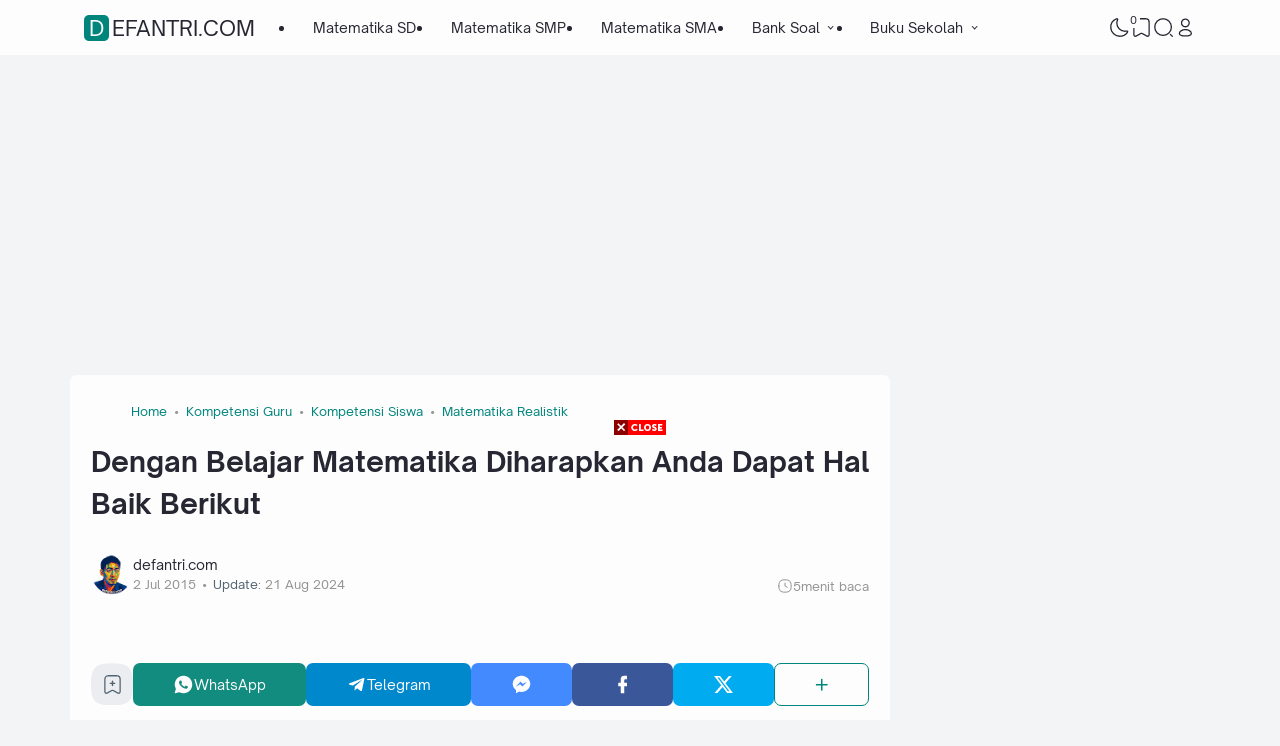

--- FILE ---
content_type: text/html; charset=UTF-8
request_url: https://www.defantri.com/2015/07/apakah-anda-termasuk-guru-yang-tidak-tahu-tujuan-pembelajaran-matematika.html
body_size: 73043
content:
<!DOCTYPE html>
<html dir='ltr' lang='id-ID' xmlns='http://www.w3.org/1999/xhtml' xmlns:b='http://www.google.com/2005/gml/b' xmlns:data='http://www.google.com/2005/gml/data' xmlns:expr='http://www.google.com/2005/gml/expr'><head>
<script async='async' crossorigin='anonymous' src='https://pagead2.googlesyndication.com/pagead/js/adsbygoogle.js?client=ca-pub-1085261497512604'></script>
<script async='async' crossorigin='anonymous' src='https://pagead2.googlesyndication.com/pagead/js/adsbygoogle.js?client=ca-pub-2453834596319529'></script>
<!-- TITLE -->
<title>8 Fakta Tujuan Pembelajaran Matematika Yang Jarang Diketahui - defantri.com</title><meta content='8 Fakta Tujuan Pembelajaran Matematika Yang Jarang Diketahui - defantri.com' property='og:title'/><meta content='8 Fakta Tujuan Pembelajaran Matematika Yang Jarang Diketahui - defantri.com' property='og:image:alt'/><meta content='8 Fakta Tujuan Pembelajaran Matematika Yang Jarang Diketahui - defantri.com' name='twitter:title'/><meta content='8 Fakta Tujuan Pembelajaran Matematika Yang Jarang Diketahui - defantri.com' name='twitter:image:alt'/><meta content='defantri.com' property='og:site_name'/>
<!-- DESCRIPTION -->
<meta content='Terdapat kaitan antara penguasaan matematika dengan ketinggian, keunggulan dan kelangsungan hidup suatu peradaban. Penguasaan matematika tidak cukup hanya dimiliki oleh sebagian orang dalam suatu peradaban. Setiap individu perlu memiliki penguasaan matematika pada tingkat tertentu. 

Penguasaan individual demikian pada dasarnya bukanlah penguasaan terhadap matematika sebagai ilmu, melainkan penguasaan akan kecakapan matematika (mathematical literacy) yang diperlukan untuk dapat memahami dunia di sekitarnya serta untuk berhasil dalam kehidupan atau kariernya. 

Kecakapan matematika yang ditumbuhkan pada siswa merupakan sumbangan mata pelajaran matematika kepada pencapaian kecakapan hidup yang ingin dicapai melalui kurikulum matematika. Berikut 8 Fakta Tujuan Pembelajaran Matematika Yang Tidak Kita Ketahui;' name='description'/><meta content='Terdapat kaitan antara penguasaan matematika dengan ketinggian, keunggulan dan kelangsungan hidup suatu peradaban. Penguasaan matematika tidak cukup hanya dimiliki oleh sebagian orang dalam suatu peradaban. Setiap individu perlu memiliki penguasaan matematika pada tingkat tertentu. 

Penguasaan individual demikian pada dasarnya bukanlah penguasaan terhadap matematika sebagai ilmu, melainkan penguasaan akan kecakapan matematika (mathematical literacy) yang diperlukan untuk dapat memahami dunia di sekitarnya serta untuk berhasil dalam kehidupan atau kariernya. 

Kecakapan matematika yang ditumbuhkan pada siswa merupakan sumbangan mata pelajaran matematika kepada pencapaian kecakapan hidup yang ingin dicapai melalui kurikulum matematika. Berikut 8 Fakta Tujuan Pembelajaran Matematika Yang Tidak Kita Ketahui;' property='og:description'/><meta content='Terdapat kaitan antara penguasaan matematika dengan ketinggian, keunggulan dan kelangsungan hidup suatu peradaban. Penguasaan matematika tidak cukup hanya dimiliki oleh sebagian orang dalam suatu peradaban. Setiap individu perlu memiliki penguasaan matematika pada tingkat tertentu. 

Penguasaan individual demikian pada dasarnya bukanlah penguasaan terhadap matematika sebagai ilmu, melainkan penguasaan akan kecakapan matematika (mathematical literacy) yang diperlukan untuk dapat memahami dunia di sekitarnya serta untuk berhasil dalam kehidupan atau kariernya. 

Kecakapan matematika yang ditumbuhkan pada siswa merupakan sumbangan mata pelajaran matematika kepada pencapaian kecakapan hidup yang ingin dicapai melalui kurikulum matematika. Berikut 8 Fakta Tujuan Pembelajaran Matematika Yang Tidak Kita Ketahui;' name='twitter:description'/>
<!-- CANONICAL -->
<link href='https://www.defantri.com/2015/07/apakah-anda-termasuk-guru-yang-tidak-tahu-tujuan-pembelajaran-matematika.html' rel='canonical'/><link href='https://www.defantri.com/2015/07/apakah-anda-termasuk-guru-yang-tidak-tahu-tujuan-pembelajaran-matematika.html?m=1' rel='alternate'/><meta content='https://www.defantri.com/2015/07/apakah-anda-termasuk-guru-yang-tidak-tahu-tujuan-pembelajaran-matematika.html' property='og:url'/>
<!-- THUMBNAIL -->
<meta content='https://blogger.googleusercontent.com/img/b/R29vZ2xl/AVvXsEjEZ9ObepABGDKOIo4-OTlMYQwTPHlfg7ehCZ9eN_uU7cVej9YYDYgggYcN5TjH6CXM2z31yhboDnCT554kpiiSwlCQpAy9OxxaU4T49KiFY3rX7EALxDEsNmsvI65MUKWvj0_IuFwRWXYn9bSnBgLG1bAiHqzN3UzQ9Zp7YYYTHW386m7lpbxkKdWdoQ/s1600/8%20Fakta%20Tujuan%20Pembelajaran%20Matematika%20Yang%20Jarang%20Diketahui.jpg' property='og:image'/><meta content='https://blogger.googleusercontent.com/img/b/R29vZ2xl/AVvXsEjEZ9ObepABGDKOIo4-OTlMYQwTPHlfg7ehCZ9eN_uU7cVej9YYDYgggYcN5TjH6CXM2z31yhboDnCT554kpiiSwlCQpAy9OxxaU4T49KiFY3rX7EALxDEsNmsvI65MUKWvj0_IuFwRWXYn9bSnBgLG1bAiHqzN3UzQ9Zp7YYYTHW386m7lpbxkKdWdoQ/s1600/8%20Fakta%20Tujuan%20Pembelajaran%20Matematika%20Yang%20Jarang%20Diketahui.jpg' name='twitter:image'/>
<!-- KEYWORD -->
<meta content='Matematika SMA, Matematika SMP, Matematika SD, OSN Matematika, OSN Fisika, OSN Kimia, OSN Biologi, OSN Ekonomi, OSN Geografi, OSN Astronomi, OSN Komputer, OSN Kebumian, Olimpiade Sains Nasional, Soal SNBT, Soal UTBK SBMPTN, Soal SIMAK UI, SOAL UTUL UGM, Soal UM Undip, Soal Ujian Mandiri, Soal SMA Unggulan, Soal Ujian Sekolah, Soal Ujian Sekolah, Powerpoint Pembelajaan, Kurikulum Merdeka, Kurikulum 2013, Buku Sekolah, Buku Kurikulum 2013, Buku Kurikulum Merdeka' name='keywords'/>
<meta content='Matematika SMA, Matematika SMP, Matematika SD, OSN Matematika, OSN Fisika, OSN Kimia, OSN Biologi, OSN Ekonomi, OSN Geografi, OSN Astronomi, OSN Komputer, OSN Kebumian, Olimpiade Sains Nasional, Soal SNBT, Soal UTBK SBMPTN, Soal SIMAK UI, SOAL UTUL UGM, Soal UM Undip, Soal Ujian Mandiri, Soal SMA Unggulan, Soal Ujian Sekolah, Soal Ujian Sekolah, Powerpoint Pembelajaan, Kurikulum Merdeka, Kurikulum 2013, Buku Sekolah, Buku Kurikulum 2013, Buku Kurikulum Merdeka' property='article:tag'/>
<!-- AUTHOR -->
<meta content='305587259580421' property='fb:app_id'/>
<meta content='457297117935534' property='fb:admins'/>
<meta content='457297117935534' property='fb:profile_id'/>
<meta content='1463608623877086' property='fb:pages'/>
<meta content='defantri.com' name='Author'/>
<meta content='https://www.facebook.com/defantridotcom' property='article:author'/>
<meta content='https://www.facebook.com/defantridotcom' property='article:publisher'/>
<meta content='defantri.com' name='twitter:site'/>
<meta content='summary_large_image' name='twitter:card'/>
<meta content='@defantri' name='twitter:creator'/>
<!-- TRACKING CODE -->
<meta content='3BE75CE4739D06D79A5C9B93B96BA09E' name='msvalidate.01'/>
<meta content='18303916f116f46d60d632ce4041937a' name='p:domain_verify'/>
<meta content='d147ac3770983a1d' name='yandex-verification'/>
<meta content='cGZVOTBuTkFqZXhYYnhmdmNWYUVWQT090' name='dmca-site-verification'/>
<meta content='NkpZWHRseWNZZ2k3cnJKTmd1SEVyVVhYZkNNUDRDNitHN1R1Yzh2TEREOD01' name='dmca-site-verification'/>
<meta content='291ba29bf6b975ba4e9c1423e68940038dcfabf1466cab873acecf046dd3c964' name='ahrefs-site-verification'/>
<meta content='f8v1yl15a09arpye5l1f854ee5esmq' name='facebook-domain-verification'/>
<meta content='3857d41f53e4301f41e6a028e131b3ae' name='p:domain_verify'/>
<meta content='ewqOPEmf_8tsbhWaLrAQiiTOkVGyNtNL8Z8WanxZnKg' name='google-site-verification'/>
<meta content='_RA1jE21vbGVOe7lAqx6Az8zCK4m95gk6yiGk1SHfog' name='google-site-verification'/>
<!-- FAVICON -->
<link href='https://www.defantri.com/favicon.ico' rel='icon' type='image/x-icon'/><link href='https://www.defantri.com/favicon.ico' rel='apple-touch-icon'/>
<!-- THEME COLOR (MOBILE ONLY) -->
<meta content='#00857c' name='theme-color'/><meta content='#00857c' name='msapplication-navbutton-color'/><meta content='#00857c' name='apple-mobile-web-app-status-bar-style'/><meta content='yes' name='apple-mobile-web-app-capable'/>
<!-- BLOG FEED -->
<meta content='blogger' name='generator'/><link href='https://www.blogger.com/openid-server.g' rel='openid.server'/><link href='https://www.defantri.com/' rel='openid.delegate'/><link href='https://www.defantri.com/feeds/posts/default' rel='alternate' title='defantri.com - Atom' type='application/atom+xml'/><link href='https://www.defantri.com/feeds/posts/default?alt=rss' rel='alternate' title='defantri.com - RSS' type='application/rss+xml'/>
<!-- OPEN GRAPH -->
<meta content='article' property='og:type'/><meta content='id_ID' property='og:locale'/><meta content='en_US' property='og:locale:alternate'/><meta content='summary_large_image' name='twitter:card'/>
<!-- ROBOTS INDEX -->
<meta content='width=device-width, initial-scale=1.0, user-scalable=1.0, minimum-scale=1.0, maximum-scale=5.0' name='viewport'/><meta content='text/html; charset=UTF-8' http-equiv='Content-Type'/><meta content='IE=Edge' http-equiv='X-UA-Compatible'/><meta content='all' name='robots'/><meta content='all' name='googlebot'/><meta content='all' name='Googlebot-Image'/><meta content='all' name='MSNBot'/><meta content='all' name='MSNBot-Media'/>
<!-- PRELOAD -->
<!-- <link as='script' href='//pagead2.googlesyndication.com' rel='preload'/> -->
<!-- PRECONNECT -->
<link crossorigin='crossorigin' href='https://www.defantri.com/feeds/posts/summary' rel='preconnect dns-prefetch'/><link crossorigin='crossorigin' href='https://source.igniel.com' rel='preconnect dns-prefetch'/><link crossorigin='crossorigin' href='//fonts.gstatic.com' rel='preconnect dns-prefetch'/><link href='//fonts.googleapis.com' rel='preconnect dns-prefetch'/><link href='//cdn.jsdelivr.net' rel='preconnect dns-prefetch'/><link href='//cdn.statically.io' rel='preconnect dns-prefetch'/><link href='//blogger.googleusercontent.com' rel='preconnect dns-prefetch'/><link href='//4.bp.blogspot.com' rel='preconnect dns-prefetch'/><link href='//2.bp.blogspot.com' rel='preconnect dns-prefetch'/><link href='//3.bp.blogspot.com' rel='preconnect dns-prefetch'/><link href='//4.bp.blogspot.com' rel='preconnect dns-prefetch'/><link href='//lh1.googleusercontent.com' rel='preconnect dns-prefetch'/><link href='//lh2.googleusercontent.com' rel='preconnect dns-prefetch'/><link href='//lh3.googleusercontent.com' rel='preconnect dns-prefetch'/><link href='//lh4.googleusercontent.com' rel='preconnect dns-prefetch'/><link href='//img.youtube.com' rel='preconnect dns-prefetch'/><link href='//i.ytimg.com' rel='preconnect dns-prefetch'/><link href='//apis.google.com' rel='preconnect dns-prefetch'/><link href='//ajax.googleapis.com' rel='preconnect dns-prefetch'/><link href='//www.google-analytics.com' rel='preconnect dns-prefetch'/><link href='//googleads.g.doubleclick.net' rel='preconnect dns-prefetch'/><link href='//www.gstatic.com' rel='preconnect dns-prefetch'/><link href='//www.googletagservices.com' rel='preconnect dns-prefetch'/><link href='//tpc.googlesyndication.com' rel='preconnect dns-prefetch'/><link href='//www.googletagmanager.com' rel='preconnect dns-prefetch'/>
<!-- EXTERNAL SCRIPT -->
<!-- Google tag (gtag.js) -->
<script async='true' src='https://www.googletagmanager.com/gtag/js?id=G-JQSS13Q000'></script>
<script>
        window.dataLayer = window.dataLayer || [];
        function gtag(){dataLayer.push(arguments);}
        gtag('js', new Date());
        gtag('config', 'G-JQSS13Q000');
      </script>
<link href='https://fonts.googleapis.com/css2?family=JetBrains+Mono&display=swap' rel='stylesheet'/>
<script>//<![CDATA[
eval(function(p,a,c,k,e,r){e=function(c){return(c<a?'':e(parseInt(c/a)))+((c=c%a)>35?String.fromCharCode(c+29):c.toString(36))};if(!''.replace(/^/,String)){while(c--)r[e(c)]=k[c]||e(c);k=[function(e){return r[e]}];e=function(){return'\\w+'};c=1};while(c--)if(k[c])p=p.replace(new RegExp('\\b'+e(c)+'\\b','g'),k[c]);return p}('k 9=["\\c\\g\\d\\c\\l\\h\\7\\m\\n\\a\\e\\i","\\g\\7\\8\\o\\8\\7\\b","\\p","\\f\\a\\8\\a\\q\\8\\r\\7\\b\\7","\\f\\a\\e\\i","\\s\\7\\8\\t\\8\\8\\e\\c\\u\\j\\8\\7","\\f\\v\\w\\j\\b\\7\\d\\8\\x\\h\\7\\b\\7\\d\\8"];(()=>{y(z[9[1]](9[0])===9[2]){A[9[6]][9[5]](9[3],9[4])}})()',37,37,'|||||||x65|x74|_0xb9cc|x61|x6D|x69|x6E|x72|x64|x67|x6C|x6B|x75|var|x70|x78|x44|x49|x31|x2D|x68|x73|x41|x62|x6F|x63|x45|if|localStorage|document'.split('|'),0,{}));
//]]></script>
<style id='page-skin-1' type='text/css'><!--
/* ======================================
IGNIPLEX: Premium Blogger Theme - Designed by Igniel (igniel.com)
======================================
Name          : IGNIPLEX
Version       : 3
Release Date  : 11 February 2023
Latest Update : 06 Dec 2023
Demo          : igniplex.blogspot.com
Type          : Premium (Paid)
Designer      : Igniel
Country       : Indonesia
Website       : www.igniel.com
***************************************
This theme is premium (paid).
You can only get it by purchasing officially.
If you get it for free through any method, that means you get it illegally.
*************************************** */
@font-face {font-family: 'Open Sauce One';font-style: normal;font-weight: 400;font-display: swap;src: local('Open Sauce One'), url('https://cdn.statically.io/gh/igniel/Open-Sauce-Fonts/6eea53f9/fonts/OpenSauceOne-Regular.ttf') format('woff');}@font-face {font-family: 'Open Sauce One';font-style: italic;font-weight: 400;font-display: swap;src: local('Open Sauce One'), url('https://cdn.statically.io/gh/igniel/Open-Sauce-Fonts/6eea53f9/fonts/OpenSauceOne-Italic.ttf') format('woff');}@font-face {font-family: 'Open Sauce One';font-style: italic;font-weight: 500;font-display: swap;src: local('Open Sauce One'), url('https://cdn.statically.io/gh/igniel/Open-Sauce-Fonts/6eea53f9/fonts/OpenSauceOne-MediumItalic.ttf') format('woff');}@font-face {font-family: 'Open Sauce One';font-style: normal;font-weight: 500;font-display: swap;src: local('Open Sauce One'), url('https://cdn.statically.io/gh/igniel/Open-Sauce-Fonts/6eea53f9/fonts/OpenSauceOne-SemiBold.ttf') format('woff');}@font-face {font-family: 'Open Sauce One';font-style: italic;font-weight: 500;font-display: swap;src: local('Open Sauce One'), url('https://cdn.statically.io/gh/igniel/Open-Sauce-Fonts/6eea53f9/fonts/OpenSauceOne-SemiBoldItalic.ttf') format('woff');}@font-face {font-family: 'Open Sauce One';font-style: normal;font-weight: 600;font-display: swap;src: local('Open Sauce One'), url('https://cdn.statically.io/gh/igniel/Open-Sauce-Fonts/6eea53f9/fonts/OpenSauceSans-Bold.ttf') format('woff');}@font-face {font-family: 'Open Sauce One';font-style: italic;font-weight: 600;font-display: swap;src: local('Open Sauce One'), url('https://cdn.statically.io/gh/igniel/Open-Sauce-Fonts/6eea53f9/fonts/OpenSauceSans-BoldItalic.ttf') format('woff');}@font-face {font-family: 'Open Sauce One';font-style: normal;font-weight: 700;font-display: swap;src: local('Open Sauce One'), url('https://cdn.statically.io/gh/igniel/Open-Sauce-Fonts/6eea53f9/fonts/OpenSauceSans-ExtraBold.ttf') format('woff');}@font-face {font-family: 'Open Sauce One';font-style: italic;font-weight: 700;font-display: swap;src: local('Open Sauce One'), url('https://cdn.statically.io/gh/igniel/Open-Sauce-Fonts/6eea53f9/fonts/OpenSauceSans-ExtraBoldItalic.ttf') format('woff');}:root {--primary: #00857c;--invertColor: #fdfdfd;--headerBg: #fdfdfd;--headerText: #272733;--bodyBg: #f3f4f6;--fontBody: 'Open Sauce One', system-ui, -apple-system, BlinkMacSystemFont, 'Ubuntu', 'Segoe UI', 'Oxygen-Sans', 'Helvetica Neue', Arial, sans-serif;--fontTitle: 'Open Sauce One', Arial, sans-serif;--footerBg: #fdfdfd;--footerLink: #00857c;--footerText: #3a4a68;--postBg: #fdfdfd;--postLink: #00857c;--tx-100: #272733;--tx-85: #3a4a68;--tx-75: #536471;--tx-50: #949494;--tx-md: .9rem;--tx-sm: .785rem;--bg-75: #ebedf1;--bg-50: #dbdee3;--border: #d2d7e2;--light: #fdfdfd;--syn: #f4f6fa;}[data-theme="dark"] {--headerBg: var(--postBg);--headerText: var(--tx-100);--bodyBg: #161b22;--footerBg: var(--postBg);--footerText: var(--tx-85);--postBg: #1b212a;--postLink: #00857c;--tx-100: #efefef;--tx-85: #9dafbd;--tx-75: #9ba3b5;--tx-50: #687082;--bg-75: #212933;--bg-50: #14181f;--border: #31394d;--light: #20242c;--syn: #1f2631;} * {box-sizing: border-box;}html, body {font-size: 14px;font-weight: 400;line-height: 1.5;scroll-behavior: smooth;transition: background-color .3s, color .2s;}html, body, button, .post-body pre:after {font-family: var(--fontBody);}body {margin: 0;padding: 0;overflow-x: hidden;word-break: break-word;text-rendering: optimizeLegibility;-webkit-font-smoothing: antialiased;-moz-osx-font-smoothing: grayscale;-webkit-tap-highlight-color: transparent;}a, a:hover, a:link, a:visited {outline: none;text-decoration: none;}blockquote {border-top: 1px solid var(--border);border-bottom: 1px solid var(--border);line-height: 1.4em;margin: 0.5rem 0 0.5rem;padding: 0.5rem 0.75rem 0.75rem;}blockquote footer {font-style: italic;line-height: normal;margin-top: 1rem;text-align: right;}blockquote footer:before, blockquote footer:after {content: '\2014';margin-top: .5rem;}blockquote footer:before {margin-right: .5rem;}blockquote footer:after {margin-left: .5rem;}code, kbd, mark {padding: .15rem .5rem;}details, summary, input {outline: none;}details summary::marker {display: none;font-size: 0;list-style-type: none;}details summary::-webkit-details-marker {display: none;font-size: 0;list-style-type: none;}details summary::-moz-list-bullet {display: none;font-size: 0;list-style-type: none;}figure {margin: 0;}h1, h2, h3, h4, h5, h6, .t, .title {font-family: var(--fontTitle);}hr {border: 0 solid var(--tx-75);border-top-width: 7px;margin: 0.5rem auto;overflow: visible;width: 7px;}hr:before, hr:after {border: 0 solid var(--tx-75);border-top-width: 5px;top: -6px;width: 5px;}hr:before {left: -20px;}hr:after {right: -20px;}img {height: auto;max-width: 100%;}kbd {border: 1px solid rgba(10, 10, 10, .15);box-shadow: 0 1px 1px rgb(12 13 14 / 15%), inset 0 1px 0 0 var(--postBg);text-shadow: 0 1px 0 var(--postBg);}path, polygon, ellipse, line, circle, rect {clip-rule: evenodd;fill: none;fill-rule: evenodd;stroke-linecap: round;stroke-linejoin: round;stroke-miterlimit: 10;stroke-width: 1.5px;}.table, #sitemap2 {white-space: nowrap;overflow: auto;}table {border-collapse: collapse;border-spacing: 0;}td,th {padding: 0;}.s {align-self: flex-start;position: sticky;position: -webkit-sticky;}.clipboard {height: 0;opacity: 0;}.ignielSquircle {clip-path: url(#ignielSquircle);}.squircle-hover {justify-content: center;height: 22px;width: 22px;}.widget-title.f, .post-info, .post-comments a, .post-body pre:after, .cover, .modal, .lightbox, .modal-inner, header > .inner, .nav a, .nav .dropdown span, .nav ul , .search-form, .tool, .me a, .not-found, .offer-info, .offer-info .post-comments a, .post-info-right >*, .toc-title, .post-pagination, .pager-title .indicator, .youtubelazy figure:before, .share, .share a, .share-more, .share-box-top, .share-box-content span, .comment-sort, .Label li, .profile-avatar.noimg, .comment-expand, .FollowByEmail form, .squircle-hover, .multi .bm-icon, .post .post-labels, .lightbox-open, .sp summary, [class*="-arrow"] .arrow, .grid-inner .expand:before, .grid-inner .expand:after, .post-action, .single .post-comments, .share-mobile, .comment-creator, .comment-opt-content li, .comment-footer, summary.hier-top, .a-reply, .ablock {align-items: center;}body, .count, .notfound .post-comments i {background-color: var(--bodyBg);}header, .search-input, .bookmark i {background-color: var(--headerBg);}.bg-primary, button, .btn-primary, .totop, .blog-pager:not(.pager-title) a, .comment-thread .continue a, .glide__dots button.glide__bullet--active, .glide__dots button:hover, .post-pagination li a:hover, .post-pagination .selected, .carousel .dot.active, .tabs.syntax .current:before, .share-more:hover, .BlogArchive select:hover, .sp summary:after, .post .post-labels a, .toc-icon:before {background-color: var(--primary);}.bg-100, .article, aside .widget-content, .Label .cloud li, .share-box, .custom-2-inner, .comment-avatar, .glide__dots button, .related-bottom-inner.noimage, .post-comments i, .carousel-tx, [class*="-arrow"] button, .carousel span {background-color: var(--postBg);}.menu ul ul, .links, .btn-disabled {background-color: var(--light);}.bg-75, .links .head, .social, .menu .head, .FollowByEmail form input[type="email"], .post-body .box, .share-copy-input, .share-box-content a, .share-box-content span, .comments-replies .comment-avatar, .bookmark-title, .caption, .profile-avatar.noimg, .post-pagination li a {background-color: var(--bg-75);}.bg-50, code, kbd {background-color: var(--bg-50);}.skl-top, .skl-bottom, .skl-grid, .skl-slide, .post-body pre:after, .bookmark img, .BlogArchive select {background-color: var(--bg-50);}.post-body pre, .post-body pre:before, .post-body pre i.copy:before, .tabs.syntax li, .tabs.syntax .content, .accordion {background-color: var(--syn);}button.outline, button.outline.download, button.outline.demo, .search button, .custom-post-1 .skl li, aside .Profile .individual, aside .Label .widget-content:not(.list), aside .BlogArchive .widget-content.dropdown, table tr:nth-child(odd) td, .FollowByEmail button, .FollowByEmail button:hover, .post-body pre code, .comments .footer, .related-bottom .skeleton li, #HTML19 .widget-content, #HTML20 .widget-content, .Image .widget-content, .comments .comment-form, #sitemap2::-webkit-scrollbar, #sitemap2::-webkit-scrollbar-track, #sitemap2::-webkit-scrollbar-corner, .table::-webkit-scrollbar, .table::-webkit-scrollbar-track, .table::-webkit-scrollbar-corner {background-color: transparent;}code, kbd, mark, .slider-label >*, .slider-label .btn-primary, .Label .cloud li, .count, .skl-bottom, .feat-thumb, .notitle .feat-inner, .custom-post-4 .post-labels >*, .custom-post-4 .btn-primary, .post-comments i, .post-footer-inner >*, .post .post-labels a {border-radius: 5px;}button, .btn-primary, .btn-disabled, .btn-error, .menu ul ul, .links, .single .posts, .post-body pre, .FollowByEmail form input[type="email"], .skl-grid, .skl-slide, .skl-top, .pop-thumb, .comment-thread ol > li, .comment-form, .slider .grid li, .menu .ava, aside .widget-content, .profile-inner, .footer .PopularPosts .big img, .article, .post-body .tabs.syntax pre:after, .post-author, .author-avatar img, .comment-avatar, .share-box, .Image img, .custom-2-inner, .custom-post-4 li, .comment-inner, .post-comments a:before, noimage, .related-middle-inner .skl-top, .related-bottom-inner, .offer-inner .skl-top, .post-body .box, .dropdown select, .offer-thumb, .blog-pager:not(.pager-title) >*, .share-button a, .share-more, .share-copy-input, .comment-thread .continue a, table.tr-caption-container td, .post-body img, .youtubelazy, .toc, .post-pagination li >*, .comment-opt-content, .bookmark i, .bookmark-wrapper, .sp, .carousel, .caption, .grid-inner .expand:before, .footer-inner, .single .post-comments, .accordion, .toc-overlay {border-radius: 7px;}hr, hr:before, hr:after, .round, .ripple div, .glide__dots button, .toc-title:after, .sp summary:after, .tabs.syntax .current:before, .toc-icon:before, #sitemap2::-webkit-scrollbar-thumb, .table::-webkit-scrollbar-thumb {border-radius: 100px;}.menu ul > li > ul > li:first-of-type > a {border-radius: 7px 7px 0 0;}.ignielSquircle, img.ignielSquircle {border-radius: 0;line-height: 0;}button, .btn-primary, .btn-disabled, .btn-error, input, iframe, textarea, table.tr-caption-container, table.tr-caption-container td, [data-theme="dark"] table.tr-caption-container td, .dropdown select {border: 0;}.primary-hover:hover, *:checked ~ .primary-hover, *:checked ~ .primary-hover:before, li:hover > .primary-hover, .primary-hover:hover, .primary-hover:hover::before {border-color: var(--primary);}.box-shadow, .nav ul ul {box-shadow: 1px 7px 15px 3px rgba(10, 10, 10, .3);}button:hover, button.download:hover, button.demo:hover, .btn-primary:hover, .blog-pager:not(.pager-title) a:hover, .share-button a:hover {box-shadow: inset 0 0 0 99999px rgba(255,255,255,.15);}main:after, #sticky:after {clear: both;}blockquote:before, button.download:before, button.demo:before, hr:before, hr:after, .links:before, .menu li ul:before, .squircle-hover:before, main:after, #sticky:after, .skl-top:after, .skl-bottom:after, .slider-thumb:after, .custom-post-4 .snippet-thumb:after, .post-body pre i.copy:before, .youtubelazy figure:before, .comment-actions:before, .bookmark-wrapper:before {content: '';}.footer, .credit {color: var(--footerText);}.nav, .nav a, .nav .dropdown span {color: var(--headerText);}button, button a, a button, .btn-primary, .btn-primary:hover, a.btn-primary, .btn-error, .blog-pager:not(.pager-title) >*:not(.btn-disabled, .next, .prev):hover, .blog-pager:is(.infinite-scroll, .pager-label) >*:not(.btn-disabled), .comment-thread .continue a, .post-pagination li a:hover, .post-pagination .selected, .grid-inner .expand, .share-more:hover::before, .share-more:hover i, .BlogArchive select:hover:hover, .sp summary:after {color: var(--invertColor);}.tx-primary, .primary-hover:hover, *:checked ~ .primary-hover, li:hover > .primary-hover, .primary-hover:hover, .primary-hover:hover::before, a:hover, button.outline, .nav > ul > li:hover > *, .nav ul ul li:hover >*, .nav .dropdown .dropdown:hover span, .me li:hover a, .offer-info a:hover, .post-info span:hover a, .awal, aside .hier details.open[open] summary:before, aside .hier details.open summary:before, .count.tx-primary, .toc-title:after, .related-bottom .noimage li:before, .tabs .current, .tabs li:hover, .share-more:before, .share-box-content div:hover i, .related-middle > .t {color: var(--primary);}.tx-100, a.tx-100:not(:hover), html, body, a, h1, h2, h3, h4, h5, h6, .t, blockquote, code, kbd, .post-body .box, .footer .LinkList a:not(:hover) {color: var(--tx-100);}.tx-85, blockquote footer, .post-body pre, .post-body pre code, .post-body pre:before, .post-body pre i.copy:after, .toc-overlay, .toc-overlay a:not(:hover), #sitemap2 a {color: var(--tx-85);}.tx-75, *[class] a.tx-75:not(:hover), .nav li li a, .nav .dropdown .dropdown span, .me a, .FollowByEmail form input[type="email"], .FollowByEmail form input[type="email"]::placeholder, .BlogArchive .post li, .PopularPosts .noimage li:before, .footer .pop-snippet, .listen:before {color: var(--tx-75);}.tx-50, a.tx-50:not(:hover), .post-filter .item:before, .post-body figcaption, .notfound-inner:before, .search-input::placeholder {color: var(--tx-50);}.slider, .slider-text a, .share a, .custom-post-4 .widget-content a {color: var(--invertColor);}.pointer, button, .nav label, .nav li, .hier details.open[open] summary:before, .hier details.open summary:before, .dropdown select, #header label, .post-body pre i.copy:before, .youtubelazy figure, .toc-title, .tabs li, .accordion summary, .post-body img, details summary {cursor: pointer;}.show, blockquote footer, .Header img, .grid .slider-text a, main:after, #sticky:after, .nav ul ul, .nav li li a, .me ul, .Label .show-more, .Label input:checked ~ .show-more .h, .BlogArchive .show-more, .BlogArchive .check:checked ~ .archive-remaining, .BlogArchive .check:checked ~ .show-more .h, .post-body pre code, .search .check:checked ~ button, .mode input:checked ~ label .h, .slider img, .related-middle.noimage ul, .swipe-inner::-webkit-scrollbar, .carousel-inner::-webkit-scrollbar, .ignielParallax, .input-expand:checked ~ .comment-expand .comment-expand-show, .ignielPagination:not(.h) {display: block;}.f, .nav ul, .menu-inner label, .nav a, .nav .dropdown span, .me a, .Label a, .Label li, .BlogArchive .FLAT a, .BlogArchive .FLAT li, .post-body pre:after, .youtubelazy figure:before, .comments > li, .comments-replies > li, .squircle-hover, .tabs ul, .tabs ol, .accordion summary, .sp summary, .gallery.swipe .swipe-inner, .carousel-inner, .grid-inner .expand:before, .grid-inner .expand:after, .custom-post-2 .post-inner.f {display: -webkit-box;display: -webkit-flex;display: -moz-box;display: -ms-flexbox;display: flex;}.g, .grid-inner {display: grid;}blockquote footer:before, blockquote footer:after, [class*="btn-"]:not(.f), .ripple, button.download:before, button.demo:before, .links .follow a, .offer-title > a, .BlogArchive .FLAT a, .BlogArchive .hier .t, .Label .selected span:first-of-type, .infinite-scroll span span, #top-continue.continue, .menu .follow a:before, .comment-header .datetime, .Label a, .share-box-content i {display: inline-block;}.h, .replaced, .hidden, .check, .Label input:checked ~ .show-more .more, .BlogArchive .check:checked ~ .show-more .more, .search .check:checked ~ .open, .mode input:checked ~ label .dk, .notitle.nodesc .feat-inner, .multi .post-labels >*:not(:first-of-type), .comment-actions .item-control, .comment-footer.h, .a-cancel.h, .footers .no-items, .input-expand:checked ~ .comment-expand .comment-expand-hide, .tabs .content:not(.visible), .tabs ul::-webkit-scrollbar, .ignielPagination, .slider .grid li:nth-child(n+6) {display: none;}.hover-zoom:hover img, .article:hover .snippet-thumb img, .article:hover .feat-thumb img, .PopularPosts li:hover img, .youtubelazy figure:hover img {filter: brightness(80%);}.share-box-content a:hover path, .comment-opt label:hover path, .comment-opt-expand:checked ~ label path, .ablock-icon .fill path, .a-reply .fill path {fill: var(--primary);}.blog-posts, .blog-posts > .article, .related-bottom-inner.gd ul, .related-bottom-inner.gd:not(.noimage) li, .PopularPosts .big, .Label .cloud ul, .custom-post-2 .post-inner, .breadcrumb {flex-wrap: wrap} code, kbd, pre, samp, .share-copy-input {font-family: SFMono-Regular, SF Mono, 'JetBrains Mono', 'Roboto Mono', 'Source Code Pro', Consolas, Menlo, Monaco, Liberation Mono, monospace, sans-serif;}.tx-md, .tr-caption, .post-body figcaption, .caption {font-size: var(--tx-md);}.tx-sm, .post-body pre i.copy:after, .sp summary:after {font-size: var(--tx-sm);}blockquote footer, code, kbd, .search-input, .toc ol, .toc-title:after, .related-middle-inner, .comment-date:before {font-size: 1rem;}.links .t, .grid .slider-text, .post-title, .related-middle > .t, .author-name, .Profile .t, .post-body, table thead, .offer-title > a, .custom-post-2 .post-title, .not-found .text, .bookmark-title, .related-bottom-inner:not(.noimage.nosnippet) .related-title, .toc-overlay .toc-title {font-size: 1.0715rem;line-height: 1.625em;}blockquote, .nav .dropdown span:after, .glide .slider .post:first-child .post-title, .hier .haspost summary:after, .comment-expand:after {font-size: 1.2rem;}.share i, .share-box-content i, .carousel i, .read-time i {font-style: normal;}h1, h2, h3, h4, h5, h6, .b, .t, .title, .post-title, .hier details.open[open] summary:before, .hier details.open summary:before, .accordion summary, .pager-title a {font-weight: 500;}.post-body *:is(h1, h2, h3, h4, h5, h6) {font-weight: 500;}.single .blog-posts .entry-title, .comment-opt label, .notfound-inner:before {font-weight: 600;}.load, .slider-thumb, .slider img, .skl-top:after, .skl-bottom:after, .skl-grid, .slider .grid li:first-child .skl-grid {height: 100%;}single .blog-posts .entry-title, .post-body *:is(h1, h2, h3, h4, h5, h6) {line-height: 1.2em;}.center, .load, .ripple, header > .inner, .Header img, .slider, .igniplex, .footer-inner, .totop svg, .profile-avatar img, #billboard:not(.no-items), .slider .grid, .slider .swipe, .youtubelazy img, .youtubelazy figure:before, .middle {margin: auto;}.post-author, .post-body, .related-bottom, #comments, .post .post-footer, .feat-info, .offer ul, .single .blog-posts .post, .multi .blog-pager, .pager-label, .infinite-scroll {margin-top: 2rem;}header > .inner, .igniplex, .footer-inner, #billboard:not(.no-items), .slider .grid, .slider .swipe, .middle {max-width: calc(1100px + 40px);}[data-layout="1"] .igniplex, [data-layout="1"] .footer-inner, [data-layout="1"] #billboard:not(.no-items), [data-layout="1"] .slider .grid, [data-layout="1"] .slider .swipe, [data-layout="1"] .middle {max-width: 800px;}.hover-zoom .ignielSquircle, .noscroll, .Header h1, .Header h2, .article, .feat-thumb, .snippet-thumb, .pop-thumb, .skl-top, .skl-bottom, .skl-grid, .skl-slide, .slider .grid, .slider .grid li, .slider .swipe .swipe-inner li, .glide .slider-thumb, .custom-post-4 li, .Label li, .Label a, .BlogArchive li, .BlogArchive a, .breadcrumb, table, .label-remaining, .post-labels, .youtubelazy, .comment-avatar, .toc-overlay, .single .related-bottom-inner.gd .article, .toc-icon {overflow: hidden;}.a, hr:before, hr:after, blockquote:before, .nav ul ul, .links:before, .skl-top:after, .skl-bottom:after, .squircle-hover:before, .FollowByEmail button, .slider-thumb:after, .custom-post-4 .snippet-thumb:after, .post-body pre:after, .post-body pre:before, .post-body pre i.copy:after, .post-body pre i.copy:before, .youtubelazy img, .youtubelazy figure:before, .youtubelazy iframe, .post-comments a:before, .bookmark-wrapper:before, .grid-inner .expand:before, .grid-inner .expand:after, .notfound-inner:before, .toc-icon:before {position: absolute;}.fi {position: fixed;}.r, hr, blockquote, .nav li, .me li, .slider li, .FeaturedPost .nodesc, .FeaturedPost .notitle, .post-body pre, .FollowByEmail form, .youtubelazy, .tabs {position: relative;}.FollowByEmail .icon path, .FollowByEmail button:hover path {stroke: var(--tx-100);}.ham path, .tool path, .tool polygon, .tool ellipse, .tool line, .tool circle, .tool rect {stroke: var(--headerText);}.no-post path, .not-found path, .blog-pager a path, .totop path, .multi .bm-icon path, .share-mobile path {stroke: var(--invertColor);}.stroke-primary path, .links .follow path, .menu .head .follow path, .links .follow line, .menu .head .follow line, .nav li:hover path, .me li:hover path, .squircle-hover:hover path, #ham:checked ~ header .tool .nav-icon path, .multi .post-comments a:hover path, .offer-info span:hover path, .Label li:hover path, .Label .selected path, .BlogArchive li:hover path, .FollowByEmail button path, .profile-show path, .comment-sort:hover path, .primary-hover:hover path, .bm-icon:hover path, .single .post-comments:hover path, .toc-icon:hover path, #toc-overlay:checked ~ .toc-icon path {stroke: var(--primary);}path, polygon, ellipse, line, circle, rect {stroke: var(--tx-75);}.fill path, .fill circle, .primary-hover:hover .fill path {fill: var(--tx-75);stroke: none;}.header, .center, .glide .slider-inner, .comment-thread .continue, .load, .tr-caption, .social a, .profile-inner, .FollowByEmail .title, .FollowByEmail .icon, .Label .cloud a, .Label .cloud .selected span:first-of-type, .comment-new, .share-box-content, .caption {text-align: center;}#sticky, .nav ul ul ul:before {top: 15px;}a, a:hover, .title, .t, blockquote footer, .single .blog-posts .entry-title, .post-body h1, .post-body h2, .post-body h3, .post-body h4, .post-body h5, .post-body h6, .share-more:before, .share-more i, .nav span {transition: color .3s;}html, button, blockquote, code, kbd, .btn-primary, .btn-primary:hover, .btn-primary:link, .btn-primary:visited, svg, path, polygon, ellipse, line, circle, rect, header, .swipe-up, .Header h1, .Header h2, .ripple div, blockquote:before, .nav li, .nav li ul:before, main, .article, .single .posts, .Label li, .blog-pager a, .post-body pre, .post-body pre code, table thead, table tr td, #sticky, .slider-thumb:after, .custom-post-4 .snippet-thumb:after, .comment-thread .continue a:hover, .post-body .box, .profile-show svg, .profile-show path, .comment-thread ol > li, .post-body pre:after, .post-body pre:before, .post-body pre i.copy:after, .post-body pre i.copy:before, .youtubelazy figure:before, .share-button a, .share-more, .comment-avatar, .footer-inner, .custom-2-inner, .comment-inner, .post-pagination li >*, .primary-hover, .bm-icon, .accordion summary:after, [class*="-arrow"] button, .carousel span, .post .post-labels a, .comments .comment-opt-content {transition: all .3s;}.bg-100, .bg-75, .bg-50, .links .head, .social, .widget-content, .credit, .FollowByEmail form input[type="email"], .skl-top, .skl-bottom, .skl-grid, .skl-slide, .post-labels >*, .post-footer-inner >*, .blog-pager >*, .comment-body, .comment-form, .profile-avatar.noimg, .glide__dots button, table.tr-caption-container td, .post-comments i, .bookmark-title, .tabs.syntax li, .tabs.syntax .content, .carousel-tx, .caption, .single .post-comments, .BlogArchive select, .count, .accordion {transition: background-color .3s;}hr, hr:before, hr:after, table, .me:before, .links:before, .post-body figcaption, .bookmark-wrapper:before, .tabs ul, .sp, .bm-more, .toc, .related-middle {transition: border-color .3s;} .label-remaining {transition: max-height .3s, margin .3s;}.totop, .search-input, .toc-title:after {transition: transform .3s;}.hover-zoom img, .slider img, .feat-thumb img, .snippet-thumb img, .PopularPosts img, .custom-post-1 img, .youtubelazy img {transition: transform .2s, filter .2s, opacity .2s linear;}.hover-zoom:hover img, .slider .post:hover img, .article:hover .feat-thumb img, .article:hover .snippet-thumb img, .PopularPosts li:hover img, .slider li:hover img, .custom-post-4 li:hover img {transform: scale(1.1);}button, .btn-primary, .btn-disabled, .btn-error, .Header h1, .Header h2, .nav li, .breadcrumb, .PopularPosts .noimage li:before, .count, .links .follow {white-space: nowrap} iframe, table, video, .w-100, aside .section, footer .section {width: 100%;} .nav-icon, .nav ul, .cover, .links:before, .slider .text, .slider .post, .article, .skl-top:after, .skl-bottom:after, .youtubelazy figure:before, .bookmark-wrapper:before, .post-action, [class*="-arrow"] .arrow {z-index: 1;}#main, aside {flex-shrink: 0;transition: all .3s linear;}.post-body h1, .single .blog-posts .entry-title, .no-post .text {font-size: 2rem;}svg, polygon, ellipse, line, circle, rect, button.download:before, button.demo:before {height: 1.5rem;width: 1.5rem;}.hover-zoom img, .slider img, .feat-thumb img, .snippet-thumb img, .PopularPosts img, .head .ava img, .youtubelazy img, .custom-post-4 li:hover img {object-fit: cover;width: 100vw;}.menu ul ul, .slider .post:hover .thumb:after, .slider li:hover .slider-thumb:after, .custom-post-4 li:hover .snippet-thumb:after, .cover, .modal, .lightbox, .links, .comment-opt-content, .bookmark-wrapper, .bm-icon .y, .bm input:checked ~ .bm-icon .x, .tabs .arrow, .ignielPagination.h, .comment-inner .input-expand:checked ~ .comments-replies {opacity: 0;visibility: hidden;}.post-body pre.copied:after, .post-body pre i.copy:hover::after, .team .h:checked ~ .modal, .bm input:checked ~ .bm-icon .y, .comment-opt-expand:checked ~ label:before, .tabs .arrow.active, #lightbox:checked ~ label, .ignielPagination:not(.h), .comments-replies {opacity: 1;visibility: visible;}.nav li:hover > ul, #ham:checked ~ header .links, #ham:checked ~ header .cover, #share:checked ~ .modal, #bookmark:checked ~ .bookmark-wrapper, .comment-opt-expand:checked ~ .comment-opt-content {opacity: 1;transform: translateY(0);-webkit-transform: translateY(0);visibility: visible;}.nav ul ul, .links {z-index: 2;}.nav ul ul, .links, .bookmark-wrapper {transform: translateY(-.75rem);-webkit-transform: translateY(-.75rem);transition: all .2s ease-in-out 0s, background-color .2s;}.post-body :is(ol, ul) {padding-inline-start: 1.5em;}.post-body :is(ol, ul, li) {list-style: revert;list-style-type: revert;}ul, ol, li, .toc :is(ol, ul, li), .related-middle :is(ol, ul, li), .post-pagination :is(ol, ul, li), .tabs ul, .tabs ol, .tabs li {list-style: none;list-style-type: none;margin: 0;padding: 0;}.slider .post:not(:first-child) .post-title a, .PopularPosts ul:not(.noimage) li:not(.big) .pop-content, .post-inner {display: -webkit-box;overflow: hidden;text-overflow: ellipsis;-webkit-box-orient: vertical;}.blog-pager, .comment-thread .continue {margin: 1rem 0 .5rem}.load, .ripple {top: 0;bottom: 0;left: 0;right: 0;}.load {cursor: progress;}.ripple {height: 60px;width: 60px;}.ripple div {border: 2px solid var(--primary);-moz-animation: ignielRipple 1s cubic-bezier(0, 0.2, 0.8, 1) infinite;-o-animation: ignielRipple 1s cubic-bezier(0, 0.2, 0.8, 1) infinite;-webkit-animation: ignielRipple 1s cubic-bezier(0, 0.2, 0.8, 1) infinite;animation: ignielRipple 1s cubic-bezier(0, 0.2, 0.8, 1) infinite;}.ripple div:nth-child(2) {-moz-animation-delay: -0.5s;-o-animation-delay: -0.5s;-webkit-animation-delay: -0.5s;animation-delay: -0.5s;}.lazy {opacity: 0;transition: opacity .1s;}.lazyloaded, .slider .widget-content.lazyloaded, [class*="-arrow"] .arrow:hover {opacity: 1;}.fade {animation: ignielFade .1s ease-out;-moz-animation: ignielFade .1s ease-out;-webkit-animation: ignielFade .1s ease-out;-o-animation: ignielFade .1s ease-out;transition: opacity .1s linear;}.skeleton {cursor: progress;-webkit-user-select: none;-moz-user-select: none;-ms-user-select: none;user-select: none;width: 100%;}.skl-top, .skl-bottom, .skl-grid, .skl-slide {animation: skeleton 1s ease-in-out forwards infinite alternate;-webkit-animation: skeleton 1s ease-in-out forwards infinite alternate;transform-origin: top center;}.skl-top {height: 125px;}.skl-bottom {animation-delay: 200ms;height: 10px;margin-top: .5rem;}.skl-bottom.two {width: 75%;}.related-middle-inner .skl-bottom, .offer-inner .skl-bottom {margin-bottom: .75rem;width: 100%;}.related-middle-inner .right, .offer-inner .right {flex-basis: 100%;width: 100%;}.skl-grid {min-height: 185px;}.skl-slide {min-height: 340px;} table {margin: 2rem 0;border: 1px solid rgba(35, 45, 65, .15);border-collapse: unset;}table thead, table td {background-color: rgba(10, 10, 10, .025);}[data-theme="dark"] table thead, [data-theme="dark"] table td {background-color: rgba(38, 43, 51, .1);}table th, table tr td {border-right: 1px solid rgba(35, 45, 65, .15);}[data-theme="dark"] table, [data-theme="dark"] table th, [data-theme="dark"] table tr td {border-color: rgba(125,145,225,.075);}table th:last-child, table tr td:last-child {border-right: 0;}table th {padding: 1rem .75rem;}table tr td {text-align: left;vertical-align: top;}table tr td, .caption {padding: .65rem 1rem;}table.tr-caption-container tr, .caption {display: table;margin: auto;}.tr-caption, .post-body figcaption, .caption {line-height: 1.35rem;}table.tr-caption-container tr:first-child td a {padding: 0 !important;}button, .btn-primary, .btn-disabled, .btn-error {box-shadow: none;font-weight: 400;line-height: 1.5em;margin: 5px;outline: 0;padding: .75em 1.5em;}button.outline {border: 1px solid var(--primary);}button.outline:hover, button.outline.download:hover, button.outline.demo:hover {box-shadow: none;}button.download {background-color: #6dab3c;}button.download:before {vertical-align: -5px;margin-right: .5rem;background: url("data:image/svg+xml,%3Csvg viewBox='0 0 24 24' xmlns='http://www.w3.org/2000/svg'%3E%3Cpath d='M11.879 14.791V2.75' fill='transparent' stroke='%23fff'/%3E%3Cpath d='M14.795 11.8643L11.879 14.7923L8.96301 11.8643' fill='transparent' stroke='%23fff'/%3E%3Cpath d='M16.3702 7.25879C19.9492 7.58879 21.2502 8.92879 21.2502 14.2588C21.2502 21.3588 18.9392 21.3588 12.0002 21.3588C5.05924 21.3588 2.75024 21.3588 2.75024 14.2588C2.75024 8.92879 4.05024 7.58879 7.63024 7.25879' fill='transparent' stroke='%23fff'/%3E%3C/svg%3E") center no-repeat;}button.outline.download {border: 1px solid #6dab3c;color: #6dab3c;}button.outline.download:before {background-image: url("data:image/svg+xml,%3Csvg viewBox='0 0 24 24' xmlns='http://www.w3.org/2000/svg'%3E%3Cpath d='M11.879 14.791V2.75' fill='transparent' stroke='%236dab3c'/%3E%3Cpath d='M14.795 11.8643L11.879 14.7923L8.96301 11.8643' fill='transparent' stroke='%236dab3c'/%3E%3Cpath d='M16.3702 7.25879C19.9492 7.58879 21.2502 8.92879 21.2502 14.2588C21.2502 21.3588 18.9392 21.3588 12.0002 21.3588C5.05924 21.3588 2.75024 21.3588 2.75024 14.2588C2.75024 8.92879 4.05024 7.58879 7.63024 7.25879' fill='transparent' stroke='%236dab3c'/%3E%3C/svg%3E");}button.demo, .btn-error {background-color: #dc6060;}button.demo:before {vertical-align: -5px;margin-right: .5rem;background: url("data:image/svg+xml,%3Csvg viewBox='0 0 24 24' xmlns='http://www.w3.org/2000/svg'%3E%3Cpath d='M15.1643 12.0519C15.1643 13.7979 13.7483 15.2139 12.0023 15.2139C10.2563 15.2139 8.84033 13.7979 8.84033 12.0519C8.84033 10.3049 10.2563 8.88989 12.0023 8.88989C13.7483 8.88989 15.1643 10.3049 15.1643 12.0519Z' fill='transparent' stroke='%23fff'/%3E%3Cpath d='M2.75024 12.052C2.75024 15.332 6.89224 19.354 12.0022 19.354C17.1112 19.354 21.2542 15.335 21.2542 12.052C21.2542 8.769 17.1112 4.75 12.0022 4.75C6.89224 4.75 2.75024 8.772 2.75024 12.052Z' fill='transparent' stroke='%23fff'/%3E%3C/svg%3E") center no-repeat;}button.outline.demo {border: 1px solid #dc6060;color: #dc6060;}button.outline.demo:before{background-image: url("data:image/svg+xml,%3Csvg viewBox='0 0 24 24' xmlns='http://www.w3.org/2000/svg'%3E%3Cpath d='M15.1643 12.0519C15.1643 13.7979 13.7483 15.2139 12.0023 15.2139C10.2563 15.2139 8.84033 13.7979 8.84033 12.0519C8.84033 10.3049 10.2563 8.88989 12.0023 8.88989C13.7483 8.88989 15.1643 10.3049 15.1643 12.0519Z' fill='transparent' stroke='%23dc6060'/%3E%3Cpath d='M2.75024 12.052C2.75024 15.332 6.89224 19.354 12.0022 19.354C17.1112 19.354 21.2542 15.335 21.2542 12.052C21.2542 8.769 17.1112 4.75 12.0022 4.75C6.89224 4.75 2.75024 8.772 2.75024 12.052Z' fill='transparent' stroke='%23dc6060'/%3E%3C/svg%3E") }.btn-disabled, .btn-error, .not-allowed {cursor: not-allowed;}.infinite-scroll .btn-disabled {cursor: progress;}.btn-disabled {color: #a9a9a9;}.post-body .box {padding: 0.25rem 1rem;margin:0.25rem 0;}.post-body .box :is(ol, ul) {padding-inline-start: 1.5em;} .post-body .box :is(ol, ul) :is(ol, ul) {padding-inline-start: 2.25em;}.post-body .box.green {background-color: #d4efee;color: #005955;}.post-body .box.blue {background-color: #deebf9;color: #004085;}.post-body .box.red {background-color: #ffecee;color: #69151d;}.post-body .box.yellow {background-color: #fff8e2;color: #4d3b00;}.post-body .box.white {background-color: #ffffff;color: #00003e; border: 0.5px #cecece solid}.post-body .box a {color: inherit;text-decoration: underline;}.post-body pre, .post-body pre code {overflow: auto;hyphens: none;-ms-hyphens: none;-webkit-hyphens: none;user-select: text;-khtml-user-select: text;-moz-user-select: text;-ms-user-select: text;-webkit-user-select: text;}.post-body pre {direction: ltr;margin: 1.5rem 0;padding: 1.5rem 1rem;text-align: left;white-space: pre-wrap;tab-size: 4;-moz-tab-size: 4;-o-tab-size: 4;}.post-body .tabs.syntax pre {background-color: transparent;border-radius: 0;margin: 0;padding: 0;}.post-body pre:before, .post-body pre i.copy:before {box-shadow: 0 0 15px 15px var(--syn);padding: 0 .5rem;right: .5rem;}.post-body pre:before {content: '</>';font-size: .75rem;top: .35rem;}.post-body .tabs.syntax pre:before {display: none;}.post-body .tabs.syntax pre i.copy:before {bottom: 0;right: 0;}.post-body pre.css:before {content: '.css';}.post-body pre.html:before {content: '.html';}.post-body pre.js:before {content: '.js';}.post-body pre.jquery:before {content: '.jQuery';}.post-body pre.php:before {content: '.php';}.post-body pre:after {content: attr(data-copy);bottom: 0;justify-content: center;left: 0;opacity: 0;right: 0;top: 0;visibility: hidden;}.post-body pre.copied {z-index: 2;}.post-body pre i.copy:before {background-image: url("data:image/svg+xml,%3Csvg viewBox='0 0 24 24' fill='none' xmlns='http://www.w3.org/2000/svg'%3E%3Cpath d='M17 13.4V16.4C17 20.4 15.4 22 11.4 22H7.6C3.6 22 2 20.4 2 16.4V12.6C2 8.6 3.6 7 7.6 7H10.6' stroke='%23515a5d' stroke-width='1px'/%3E%3Cpath d='M17 13.4H13.8C11.4 13.4 10.6 12.6 10.6 10.2V7L17 13.4Z' stroke='%23515a5d' stroke-width='1px'/%3E%3Cpath d='M11.6 2H15.6' stroke='%23515a5d' stroke-width='1px'/%3E%3Cpath d='M7 5C7 3.34 8.34 2 10 2H12.62' stroke='%23515a5d' stroke-width='1px'/%3E%3Cpath d='M21.9999 8V14.19C21.9999 15.74 20.7399 17 19.1899 17' stroke='%23515a5d' stroke-width='1px'/%3E%3Cpath d='M22 8H19C16.75 8 16 7.25 16 5V2L22 8Z' stroke='%23515a5d' stroke-width='1px'/%3E%3C/svg%3E");background-position: center;background-repeat: no-repeat;background-size: 1.5rem;bottom: 1.25rem;height: 1.5rem;width: 1.5rem;}[data-theme="dark"] .post-body pre i.copy:before {background-image: url("data:image/svg+xml,%3Csvg viewBox='0 0 24 24' fill='none' xmlns='http://www.w3.org/2000/svg'%3E%3Cpath d='M17 13.4V16.4C17 20.4 15.4 22 11.4 22H7.6C3.6 22 2 20.4 2 16.4V12.6C2 8.6 3.6 7 7.6 7H10.6' stroke='%239ba3b5' stroke-width='1px'/%3E%3Cpath d='M17 13.4H13.8C11.4 13.4 10.6 12.6 10.6 10.2V7L17 13.4Z' stroke='%239ba3b5' stroke-width='1px'/%3E%3Cpath d='M11.6 2H15.6' stroke='%239ba3b5' stroke-width='1px'/%3E%3Cpath d='M7 5C7 3.34 8.34 2 10 2H12.62' stroke='%239ba3b5' stroke-width='1px'/%3E%3Cpath d='M21.9999 8V14.19C21.9999 15.74 20.7399 17 19.1899 17' stroke='%239ba3b5' stroke-width='1px'/%3E%3Cpath d='M22 8H19C16.75 8 16 7.25 16 5V2L22 8Z' stroke='%239ba3b5' stroke-width='1px'/%3E%3C/svg%3E");}.post-body pre i.copy:after {content: 'Copy';bottom: 1.25em;font-style: normal;right: 1.5rem;opacity: 0;visibility: hidden;}.post-body .tabs.syntax pre i.copy:after {bottom: -.25em;}.post-body pre i.copy:hover::after {right: 4em;}.post-body .tabs.syntax pre i.copy:hover:after {right: 3.5em;}.post-body pre code {font-size: 1rem;max-height: 300px;line-height: 1.5rem;padding-left: 0;padding-right: 4rem;}.awal {float: left;font-size: 3.75rem;font-size: clamp(3.5rem, 3.4375rem + 0.2734vw, 3.75rem);line-height: 1.75rem;line-height: clamp(1.5rem, 1.4375rem + 0.2734vw, 1.75rem);margin-right: .5rem;margin-top: .275em;}.widget .title {font-size: 1.17em;margin-top: 0;overflow: hidden;text-overflow: ellipsis;white-space: nowrap;}.widget .widget-title .title {margin-bottom: 0;}.widget .title, .widget-title {margin-bottom: 1em;}.widget-title.f {gap: 2rem;justify-content: space-between;}:is([class*="custom-post"]) .title-label {min-width: 25%;text-align: right;}.Blog .title, #comments h3, .post-filter .all {text-transform: capitalize;}aside .widget .widget-content, main .section:not(.no-items), #main .widget:not(:last-of-type), .middle .section:not(.no-items), .custom-post-1 .widget:not(:last-of-type) .widget-content, .custom-post-2 .widget:not(:last-of-type) .widget-content {margin-bottom: 3rem;} aside .Label .widget-content:not(.list), aside .BlogArchive .widget-content.dropdown, #HTML19 .widget-content, #HTML20 .widget-content, .Image .widget-content {padding: 0;}aside .widget-content, .profile-inner {padding: 1rem 1.25rem;}aside .widget-content .PopularPosts {border-top-left-radius: 10px;border-top-right-radius: 10px;}.Image .caption {display: block;margin-top: .5rem;}.ham svg {vertical-align: -5px;}.lightbox, .ablock {background-color: rgba(10, 10, 10, .75);backdrop-filter: blur(7px);-webkit-backdrop-filter: blur(7px);}.cover, .modal {background-color: rgba(10, 10, 10, .65);backdrop-filter: blur(3px);-webkit-backdrop-filter: blur(3px);}.cover, .modal, .lightbox {justify-content: center;left: 0;top: 0;height: 100vh;height: -webkit-fill-available;width: 100vw;width: -webkit-fill-available;transition: all .3s ease-in-out;-webkit-transition: all .3s ease-in-out;}.modal-inner {max-height: 95vh;max-width: 95vw;overflow: auto;}.ignSquircle, .ignSquircle svg {max-height: 0;opacity: 0;max-width: 0;z-index: -1;}header, header > .inner {height: 55px;}header {top: 0;width: 100%;z-index: 3;}header.hide {top: calc(-1 * 60px);}header > .inner {gap: 3rem;justify-content: space-between;padding: 1rem;}header.shadow {box-shadow: 0 10px 10px rgba(0, 0, 0, .3);}.header {margin-left: auto;margin-right: auto;}.Header {max-width: 360px;}.Header h1, .Header h2 {font-size: 1.5rem;font-weight: 400;line-height: 2rem;text-overflow: ellipsis;text-transform: uppercase;}.Header img {max-height: 30px;max-width: 100%;width: auto;}.Header h1::first-letter, .Header h2::first-letter {background-color: var(--primary);border-radius: 5px;color: var(--invertColor);line-height: 0px;margin-right: 3px;padding: 0 5px;}.menu {flex-grow: 1;}.nav a, .nav .dropdown span {padding: 0 1.25rem;}.nav li {line-height: 55px;}.nav li:hover {background-color: rgba(10, 10, 10, .035);}.nav > ul > li:hover::before, .nav > ul > li.dropdown.open:before {content: '';bottom: 0;height: 100%;left: 0;position: absolute;right: 0;width: 100%;z-index: -1;}[data-theme="dark"] .nav li:hover {background-color: rgba(10, 10, 10, .085);}.nav li li {line-height: calc(55px - 10px);}.nav ul ul {left: 0;}.nav ul ul, .bookmark-wrapper {top: 55px;}.nav ul ul:before {border-color: transparent;border-style: solid;border-width: 0 8.5px 8.5px;border-bottom-color: var(--light);height: 0;left: 15px;position:absolute;top: -8px;width: 0;z-index:1;}.nav ul ul li:hover, .me li:hover {background-color: rgba(10, 10, 10, .05);}.nav ul ul li:first-child {border-radius: 7px 7px 0 0;}.nav ul ul li:last-child {border-radius: 0 0 7px 7px;}.nav ul ul ul {left: 100%;top: 0;}.nav ul ul ul:before {border-bottom-color: transparent;border-right-color: var(--postBg);border-width: 8.5px 8.5px 8.5px 0;left: -8px;}nav .dropdown span {justify-content: space-between;}.nav .dropdown .dropdown.open {height: auto !important;}.nav .dropdown span:after, .comment-inner .input-expand:checked ~ .comment-expand:after, .hier .haspost summary:after {transform: rotate(90deg);-webkit-transform: rotate(90deg);}.nav .dropdown span:after, .comment-expand:after, .hier .haspost summary:after {content: '\203A';font-weight: 400;margin-left: .75rem;transition: transform .2s linear;-webkit-transition: transform .2s linear;}.nav .dropdown:hover span:after, .comment-expand:after, .hier .haspost[open] summary:after {transform: rotate(270deg);-webkit-transform: rotate(270deg);}.nav .dropdown .dropdown span:after {margin-top: -3px;transform: rotate(0deg);-webkit-transform: rotate(0deg);}.nav ul > li > ul > li:last-of-type > a {border-radius: 0 0 7px 7px;}.nav svg {margin-right: .5rem;height: 1.25rem;width: 1.25rem;}.search-input {background-color: var(--bg-75);height: 40px;left: 0;right: 0;padding-right: 3.25rem;padding-left: 1.25rem;transform: scaleX(0);-webkit-transform: scaleX(0);transform-origin: right top;-webkit-transform-origin: right top;width: calc(100% - 44px);}.search button {background-color: transparent;box-shadow: none;line-height: 0;margin: 0;padding: 0;}.search .check:checked ~ .search-input {transform: scaleX(1);-webkit-transform: scaleX(1);z-index: 2;}.search-close {right: 0;top: 0;z-index: 4;}.search-close svg {height: .75rem;width: .75rem;}.search-close line {stroke: #536471;stroke-width: 2px;}.search-close.squircle-hover:before {border-radius: 100px;clip-path: unset;min-height: unset;min-width: unset;transform: scale(1.25);-webkit-transform: scale(1.25);}.tool {gap: 1.25rem;}.squircle-hover:before {background: rgba(10, 10, 10, .065) radial-gradient(circle, transparent 100%, rgba(10, 10, 10, .065) 100%) center;clip-path: url(#ignielSquircle);left: 0;right: 0;top: 0;bottom: 0;opacity: 0;min-height: 22px;min-width: 22px;visibility: hidden;transform: scale(1.65);-webkit-transform: scale(1.65);transition: all .2s linear;}[data-theme="dark"] .tool label:before, [data-theme="dark"] .search-close:before {background: rgba(10, 10, 10, .15) radial-gradient(circle, transparent 100%, rgba(10, 10, 10, .15) 100%) center;}.squircle-hover:hover::before, #ham:checked ~ header .tool .ham .squircle-hover:before, #bookmark:checked ~ label:before {opacity: 1;visibility: visible;}.mode .h path:nth-child(2) {stroke-width: 2px;}.bookmark-inner ul {flex-direction: column;}.bookmark-inner ul, .bookmark-inner li, .ignielBookmarks li {gap: 1.5rem 1rem;}.bookmark path, .bm path {fill: transparent;}.bookmark-wrapper {max-height: 85vh;min-width: 320px;max-width: 568px;overflow: auto;right: 0;width: max-content;}.bookmark-wrapper:before {right: 6.75rem;}.bookmark-title {font-weight: 800;position: sticky;position: -webkit-sticky;top: 0;z-index: 1;}.bookmark-inner {max-height: 100vh;}.bookmark-inner, .bookmark-title {padding: 1rem 1.25rem;}.single .bm, .toc-icon.active {padding: .75rem;}.bm-thumb {flex-shrink: 0;}.bm-thumb img {max-height: 50px;max-width: 50px;}.post-body .bm-thumb, .post-body .bm-thumb img {max-height: 100%;max-width: 100%;}.bm-title {flex-grow: 1;}.bm-delete:hover path {stroke: #ff6684;}.bm-delete path, .read-time path, .multi .post-comments path {stroke: var(--tx-50);}.bm-more {border-top: 1px solid var(--border);padding-top: 1rem;text-align: center;}.ignielBookmarks ul {flex-wrap: wrap;gap: 2rem 6rem;}.ignielBookmarks li {width: calc(50% - 3rem);}.ignielBookmarks ul, .ignielBookmarks li {padding-inline-start: 0;}.multi .bm {right: .65rem;top: .75rem;}.multi .bm svg {height: 1.25rem;width: 1.25rem;}.multi .bm-icon {background-color: rgba(10, 10, 10, .5);justify-content: center;padding: .5rem;}.multi .bm-icon:hover {background-color: rgba(255,255,255,1);}.multi .bm input:checked ~ .bm-icon {background-color: rgba(255,255,255,.5);}.bm input:checked ~ .bm-icon path, #bookmark:checked ~ label path {fill: var(--primary);stroke: var(--primary);}.bm input:checked ~ .bm-icon path.y {fill: none;stroke: var(--invertColor);}.bookmark-loading {padding: .5rem;text-align: center;}.bookmark-loading svg {animation: ignielSpin .75s linear infinite normal;-webkit-animation: ignielSpin .75s linear infinite normal;}.links {min-width: 200px;max-width: 250px;right: 5px;top: 55px;}.links:before {right: 11px;}.links:before, .bookmark-wrapper:before {border-color: transparent;border-bottom-color: var(--bg-75);border-style: dashed dashed solid;border-width: 0 8.5px 8.5px;height: 0;top: -8px;width: 0;}.links .head {border-radius: 7px 7px 0 0;padding: 1rem;}.links .ava {max-height: 50px;max-width: 50px;min-height: 50px;min-width: 50px;margin-right: 1rem;object-fit: cover;}.menu .follow a:before {content: '\00D7';font-size: initial;margin-right: .5rem;transform: rotate(45deg);vertical-align: bottom;}.links .follow line {stroke-width: 4px;}.links .head .info {flex-direction: column;justify-content: center;}.me a {padding: .75rem 1rem;}.me svg {margin-right: .75rem;}.me ul {margin: .5rem 0;}.me li {padding: 0;}.social {border-radius: 0 0 7px 7px;justify-content: space-between;padding: 0 .5rem;}.social a {flex-grow: 1;padding: 1rem .5rem;}.fb:hover path {fill: #3a579a;}.ig:hover path {fill: #9c27b0;}.tt:hover path {fill: var(--tx-100);}.twt:hover path {fill: #00abf0;}.yt:hover path {fill: #ff0000;}.slider ul {margin: 0;padding: 0;}.slider .glide {height: 120px;}.slider .grid, .slider .swipe {padding-top: 20px;}.slider .grid ul {grid-gap: 10px;grid-template-columns: 1.25fr 1fr 1fr;}.slider .grid li:first-child {grid-area: 1 / 1 / 3 / 1;max-height: 370px;}.slider .grid li:not(:first-child) {max-height: 180px;}.slider-inner {bottom: 2.5rem;left: 1.5rem;right: 1.5rem;}.glide .slider-inner {bottom: 3.5rem;}.slider .grid li:first-child .slider-inner {bottom: 1.5rem;left: 2rem;right: 2rem;}.slider .grid li:not(:first-child) .slider-inner {bottom: 1.25rem;left: 1.25rem;right: 1.25rem;}.slider .grid li:first-child .slider-text {font-size: 1.25rem;line-height: 1.65em;}.slider .grid li:not(:first-child) .slider-text {display: -webkit-box;overflow: hidden;-webkit-line-clamp: 2;-webkit-box-orient: vertical;}.slider .swipe .swipe-inner li {border-radius: 12px;flex: 1 0 calc(100vw / 3);max-width: calc(100vw / 3);min-width: 420px;scroll-snap-align: start;scroll-snap-stop: always;}.slider .swipe img {max-height: 240px;}.slider .swipe .slider-inner {bottom: 1.25rem;}.slider .swipe .slider-text {font-size: 1.25rem;white-space: normal;}.slider-label {margin-bottom: 1.25em;}.slider-label >*, .custom-post-4 .post-labels >* {display: inline-block;font-size: inherit;line-height: inherit;margin: 0;padding: .35em .75em;}.slider-text {font-size: 1.25rem;line-height: 1.5em;}.slider-text a, .grid-inner .expand:after, .custom-post-4 .post-title a {text-shadow: 0 2px 10px #272733, 0 1px 1px rgba(10, 10, 10, .5);}.glide .slider-thumb {max-height: 360px;}.slider-thumb:after, .custom-post-4 .snippet-thumb:after {background: linear-gradient(to bottom, transparent, rgba(10, 10, 10, .5));background: -webkit-linear-gradient(top, transparent, rgba(10, 10, 10, .5));bottom: 0;width: 100%;height: 50%;}#billboard:not(.no-items) {padding-top: 20px;}.FeaturedPost .article {gap: 1.5rem;padding-top: 1rem;}.feat-inner {align-self: center;flex-direction: column;flex: 1 0 60%;}.nodesc .feat-inner, .notitle .feat-inner {bottom: 1.5rem;left: 1.5rem;right: 1.5rem;}.nodesc.noimg .feat-inner {position: static;}.feat-thumb {line-height: 0;}.feat-thumb img {height: 100%;}.feat-snippet {display: -webkit-box;overflow: hidden;text-overflow: ellipsis;-webkit-box-orient: vertical;margin-top: 1rem;}.notitle .feat-snippet {margin-top: 0;}.feat-info {align-items: flex-end;justify-content: space-between;place-self: flex-end;}.custom-post-1 .skl, .related-bottom-inner.gd .skl {grid-template-columns: 1fr 1fr 1fr;}[data-grid="2"] .custom-post-1 .skl {grid-template-columns: 1fr 1fr;}[data-grid="3"] #custom-post-1 .skl >*:nth-child(n+4), .related-bottom-inner.gd .skl >*:nth-child(n+4) {display: none;}.custom-post-2 {overflow: hidden;}.custom-2-inner {gap: 2rem 3rem;grid-template-columns: repeat(2, 1fr);padding: 1rem 1.5rem;}.custom-post-2 .skeleton {gap: 1rem;grid-template-columns: auto 1fr;}.hover-zoom .ignielSquircle, .hover-zoom img, .related-bottom-inner:not(.gd) .skl-top, .custom-post-2 .skl-top, .related-middle-inner .skl-top, .offer-inner .skl-top {height: 5.35rem;width: 5.35rem;}.custom-2-inner .post-inner {margin-top: 0;width: 100%;}.custom-2-inner .post-footer {margin-top: 1rem;}.widget-title .skl-bottom.two {display: block;width: 100%;}.custom-2-inner li, .related-middle-inner li, .offer-inner li {gap: 1rem;}.hover-zoom .ignielSquircle, .related-middle-inner .skl-top, .offer-inner .skl-top {flex-shrink: 0;}.swipe-inner {flex-wrap: nowrap;}.swipe-inner >* {scroll-snap-align: start;}.custom-post-3 .arrow {top: -5rem !important;}.swipe-inner, .carousel-inner {overflow-x: scroll;overflow-y: hidden;overscroll-behavior-x: contain;scroll-snap-type: x mandatory;white-space: nowrap;-webkit-overflow-scrolling: touch;}.custom-post-3 .article, .custom-post-3 .skeleton, .custom-post-4 .skeleton, .custom-post-4 li {flex: 1 0 240px;max-width: 240px;scroll-snap-align: unset;white-space: normal;}.swipe-inner, .carousel-inner {flex: 0 0 auto;}.custom-post-3 .snippet-thumb, .custom-post-4 .snippet-thumb {max-width: 240px;}.custom-post-4 .skl-top {height: auto;width: 100vw;padding-bottom: calc((5 / 4) * 100%);}.custom-post-4 .right {bottom: 1rem;left: 1rem;z-index: 1;}.custom-post-4 .right {height: .75rem;}.custom-post-4 .skeleton .skl-bottom {background-color: rgba(10, 10, 10, .15);}.custom-post-4 .skeleton .skl-bottom:first-child {margin-top: -1.5rem;width: 10rem;}.custom-post-4 .skeleton .skl-bottom.two {width: 5rem;}.custom-post-4 .post-inner {bottom: 0;right: 0;margin-top: 0;padding: 1rem;left: 0;white-space: normal;}.custom-post-4 .snippet-thumb {margin-left: 0;}.custom-post-4 .snippet-thumb:after {right: 0;left: 0;width: calc(100% + 1rem);}.custom-post-4 .post-labels {margin-bottom: 1em;}[data-layout="2"] #custom-post-1-b .skl {grid-template-columns: 1fr 1fr 1fr 1fr;}[data-layout="2"] #custom-post-1-b .article {width: calc((100% / 4) - calc(20px / 1.25));}[data-layout="1"] #custom-post-1-b .skeleton:nth-child(n+4) {display: none;}[data-layout="2"] #custom-post-2-b .custom-2-inner {grid-template-columns: repeat(3, 1fr);}.not-found {flex-wrap: wrap;max-height: 100vh;margin: 3rem auto;}.not-found h2 {font-size: 2.5rem;line-height: 4rem;margin-bottom: 2rem;margin-top: 0;}.notfound-inner:before {content: '404';right: 0;font-size: 15rem;line-height: 1em;margin: auto;opacity: .15;left: 0;top: 0;white-space: nowrap;z-index: -1;}[data-theme="dark"] .notfound-inner:before {opacity: .075;}.not-found .text {margin-bottom: 2rem;}.notfound-outer {flex-basis: 100%;flex-grow: 1;margin: 0 3rem;width: calc(100% - 6rem);}.not-found .button {margin-top: 3rem;} main {max-width: 820px; width: 100%;} .page main {max-width: 100%;}main.not-found {max-width: 900px;width: 100%;}#main {flex-grow: 1;}#main #HTML7 {margin-bottom: 20px;}.blog-posts, .custom-post-1 .skl, .swipe-inner, .related-bottom-inner.gd .skl, .related-bottom-inner.gd:not(.noimage) ul {gap: 20px;}.blog-posts > .article, .related-bottom-inner.gd:not(.noimage) li {width: calc((100% / 3) - calc(20px / 1.5));}[data-grid="2"] .blog-posts > .article {width: calc((100% / 2) - calc(20px / 2));}.single .blog-posts > .article {overflow: unset;padding: 1rem 1.5rem;width: 100%;}.article, .single .related-bottom-inner.gd .article {padding: 0 1rem 1rem;}.swipe-up {opacity: 0;transform: scale(.85) translateY(1.25rem);}.swipe-up.swiped {opacity: 1;transform: scale(1) translateY(0);}.infeed {width: 100%;}.igniplex {justify-content: flex-start;padding-top: 20px;}.post-filter {margin-bottom: 1.5rem;}.no-post .text {margin: 2rem 0;}.no-post svg, .not-found svg {height: 1.25rem;width: 1.25rem;margin-right: .15rem;vertical-align: -3px;}.offer {margin-top: 5rem;}.offer h3, .offer-title {text-align: left;}.offer-title {flex-grow: 1;}.offer-title > a {line-height: 1.75rem;margin-top: -3px;}.offer ul {grid-gap: 3rem 4rem;grid-template-columns: repeat(2, 1fr);}.offer-info {justify-content: space-between;margin-top: 1rem;}.post-body {font-size: 1.0715rem;line-height: 1.75em;}.post-body > *:first-of-type {margin-top: 0;}.post-body h2 {font-size: 1.4em;}.post-body h3 {font-size: 1.2em;}.post-body h4 {font-size: 1em;}.post-body h2:target:after, .post-body h3:target:after, .post-body h4:target:after, .post-body h5:target:after {content: '#';color: var(--primary);margin-left: .5rem;}.post-body p, .post-body > ol, .post-body > ul, .toc {margin: 1.25em 0;}.post-body:not(.related-middle, .ignielBookmarks, .box) a:not([class*="tx"], :hover), .comment-content a {color: var(--postLink);}.post-body figure:not(.h) {display: table;}.post-body figure, .tabs, .accordion, .sp, .gallery {margin: 1.5rem auto;}.post-body figcaption {border-bottom: 1px solid var(--border);display: table;margin-top: .5rem;padding-bottom: 1rem;}.post-body button {font-size: inherit;}.post-body .separator a {margin: 0 !important;}.post-info {flex-grow: 1;gap: .75rem;margin-bottom: 1rem;overflow: hidden;}.single .post-info {justify-content: space-between;margin-bottom: 2rem;overflow: unset;}.post-info-author, .post-info-author img {height: 3rem;width: 3rem;flex-shrink: 0;}.post-info-left {flex-direction: column;overflow: hidden;}.post-info-left:has(.time-update) {align-self: stretch;justify-content: space-between;}.post-info-right {align-self: flex-end;gap: .75rem;margin-left: auto;white-space: nowrap;}.post-info-right svg {flex-shrink: 0;}.read-time {gap: 0.25em;}.read-time svg {height: 1.15rem;width: 1.15rem;}.listen:before {margin-right: .75em;}.listen svg {height: 1.75rem;margin-right: .5em;width: 1.75rem;}.listen path {fill: var(--primary);stroke: none;}.pause path {fill: #ff6684;}.offer-info svg, .feat-info svg {height: 1.15rem;width: 1.15rem;margin-right: .15rem;vertical-align: -3px;}.snippet-thumb {align-self: flex-start;place-self: flex-start;line-height: 0;margin-left: -1em;width: calc(100% + calc(1rem * 2));}.post-inner, .feat-info {width: 100%;}.post-inner {margin-top: 1rem;-webkit-line-clamp: 6;}.post-footer {align-self: flex-end;margin-top: 1.5em;width: 100%;}.post-footer-inner {align-items: flex-end;gap: 2em;justify-content: space-between;}.post .post-footer-inner {align-items: center;}.post-title {margin: 0;}.post-snippet {margin-top: .75em;}.post .post-snippet {margin-top: .5em;}.post-timestamp {cursor: help;margin-bottom: .75em;}.single .post-timestamp {flex-wrap: wrap;margin-bottom: 0;}.time-update {overflow: hidden;text-overflow: ellipsis;}.time-update:before {margin: 0 .15em 0 .5em;}.time-update:before, .listen:before{content: '\2022';}.multi .post-comments {margin-left: auto;}.single .post-comments {flex: 0 0 auto;gap: .5rem;padding: .75rem 1rem;}.post-labels, .multi .post-comments {flex-wrap: wrap;gap: .5em;text-overflow: ellipsis;white-space: nowrap;}.post .post-labels {gap: .75rem;padding: 0;}.post-labels >*:before {content: '#';margin-right: .15em;}.post .post-labels a {box-shadow: inset 0 0 0 99999px rgba(255, 255, 255, .9);padding: .5em 1em;}[data-theme="dark"] .post .post-labels a {box-shadow: inset 0 0 0 99999px rgba(255, 255, 255, .75);}.post-comments svg {flex-shrink: 0;}.multi .post-comments svg {height: 1.35em;width: 1.35em;}.single .post-comments svg {height: 1.25rem;width: 1.25rem;transform: scale(-1,1);-webkit-transform: scale(-1,1);}.post-comments a {justify-content: flex-end;}.post-comments i {line-height: 1em;padding: .1em .15em;top: -4px;}.post-comments i, .bookmark i, .comment-permalink i {font-style: normal;right: 55%;transition: background-color .3s, box-shadow .3s, color 0s;white-space: nowrap;}.bookmark i, .comment-permalink i {line-height: normal;padding: .1em .25em;top: -5px;}.post .blog-posts .entry-title {margin: .75em 0 1em;}.page .blog-posts .entry-title {margin-top: 0;}.lightbox {z-index: 3;}.lightbox-open {bottom: 0;left: 0;right: 0;height: auto !important;justify-content: center;margin: auto;max-height: 95vh;max-width: 95vw;top: 0;width: auto !important;z-index: 4;}.cover:after, .lightbox:after {content: '\00d7';color: var(--invertColor);cursor: pointer;font-size: 2.5rem;position: fixed;z-index: 4;}.cover:after {right: 1rem;opacity: 0;top: 0;visibility: hidden;}.lightbox:after {right: 1.5rem;top: 1.5rem;}.toc {border: 1px solid var(--border);padding: 1rem 1.5rem;}.toc-title {justify-content: space-between;}.toc ol, .toc-overlay ol {counter-reset: toc;line-height: 1.75em;list-style: none;margin-bottom: 0;max-height: 100%;overflow: hidden;padding-left: 1em;}.toc > ol, .toc > ul, .toc-overlay > ol, .toc-overlay > ul {margin-top: .75em;padding-left: 0;}.toc > ol, .toc > ul {transition: max-height .3s ease-in-out, margin-top .3s ease-in-out, padding-bottom .3s ease-in-out;-webkit-transition: max-height .3s ease-in-out, margin-top .3s ease-in-out, padding-bottom .3s ease-in-out;}.toc-title:after {content: '';background: var(--primary) url("data:image/svg+xml,%3Csvg viewBox='0 0 24 24' fill='none' xmlns='http://www.w3.org/2000/svg'%3E%3Cpath d='M19.9201 8.94995L13.4001 15.47C12.6301 16.24 11.3701 16.24 10.6001 15.47L4.08008 8.94995' stroke='%23fff' stroke-width='2px'/%3E%3C/svg%3E") center / 1rem no-repeat;height: 1.5em;flex-shrink: 0;font-weight: 400;width: 1.5em;}#toc:checked ~ .toc-title:after {transform: rotate(180deg);-webkit-transform: rotate(180deg);}.toc li:before, .toc-overlay li:before {content: counters(toc, ".") ". ";counter-increment: toc;}#toc:checked ~ ol {margin-top: 0;max-height: 0;transition: max-height .2s cubic-bezier(0,1,0,1), margin-top .2s cubic-bezier(0,1,0,1), padding-bottom .2s cubic-bezier(0,1,0,1);-webkit-transition: max-height .2s cubic-bezier(0,1,0,1), margin-top .2s cubic-bezier(0,1,0,1), padding-bottom .2s cubic-bezier(0,1,0,1);}.toc-icon {max-width: 0;margin-left: -1rem;padding: 0;transition: max-width .2s cubic-bezier(0,1,0,1), margin-left .2s, padding .2s, background-color .3s;-webkit-transition: max-width .2s cubic-bezier(0,1,0,1), margin-left .2s, padding .2s, background-color .3s;}.toc-icon.active {margin-left: 0;max-width: 100%;transition: max-width .2s ease-in-out, margin-left .2s, padding .2s, background-color .3s;-webkit-transition: max-width .2s ease-in-out, margin-left .2s, padding .2s, background-color .3s;}.toc-icon.active:before {content: '';height: .75em;width: .75em;top: .65em;left: .5em;animation: ignielBlink 1.5s infinite;-webkit-animation: ignielBlink 1.5s infinite;}.toc-overlay {border: 1px solid var(--border);bottom: 2.75rem;right:0;max-height: 0;opacity: 0;transform: translateY(0);visibility: hidden;transition: max-height .3s ease-in-out, opacity .3s, visibility .3s, transform .3s, background-color .3s, border .3s;-webkit-transition: max-height .3s ease-in-out, opacity .3s, visibility .3s, transform .3s, background-color .3s, border .3s;}.toc-overlay .toc-title {margin-bottom: .75em;}.toc-overlay .toc-title:after {display: none;}.toc-overlay-inner {max-height: 70vh;max-width: 88vw;overflow-x: hidden;overflow-y: auto;padding: 1rem 1.25rem;white-space: normal;}.toc-overlay-inner > ol {padding-left: 0;}#toc-overlay:checked ~ .toc-overlay {max-height: 100vh;opacity: 1;transform: translateY(-2.5rem);visibility: visible;transition: max-height .2s cubic-bezier(0,1,0,1), opacity .2s, visibility .2s, transform .2s, background-color .3s, border .3s;-webkit-transition: max-height .2s cubic-bezier(0,1,0,1), opacity .2s, visibility .2s, transform .2s, background-color .3s, border .3s;}.post-pagination {font-size: 1rem;justify-content: center;margin: 2rem 0;}.post-pagination, .post-pagination ul {flex-wrap: wrap;gap: .75rem;}.pagination-title {margin-right: .25rem;}.post-pagination li >* {padding: .35rem 1rem;}.post-pagination-title, .post-pagination-all {white-space: nowrap;}.youtubelazy {margin: 1.5rem auto;padding-bottom: calc((9/16) * 100%);}.youtubelazy figure {margin: 0;}.youtubelazy figure:before {background: url("data:image/svg+xml,%3Csvg viewBox='0 0 24 24' fill='none' xmlns='http://www.w3.org/2000/svg'%3E%3Cpath d='M9 22H15C20 22 22 20 22 15V9C22 4 20 2 15 2H9C4 2 2 4 2 9V15C2 20 4 22 9 22Z' stroke='%23fff' stroke-width='1px'/%3E%3Cpath d='M9.1001 12V10.52C9.1001 8.60999 10.4501 7.83999 12.1001 8.78999L13.3801 9.52999L14.6601 10.27C16.3101 11.22 16.3101 12.78 14.6601 13.73L13.3801 14.47L12.1001 15.21C10.4501 16.16 9.1001 15.38 9.1001 13.48V12Z' stroke='%23fff' stroke-width='1px'/%3E%3C/svg%3E") center / 5rem no-repeat;color: #e93f36;font-weight: 600;justify-content: center;letter-spacing: 1px;padding-top: 7.5rem;}.youtubelazy figure:hover:before {content: 'PLAY';background-image: url("data:image/svg+xml,%3Csvg viewBox='0 0 24 24' fill='none' xmlns='http://www.w3.org/2000/svg'%3E%3Cpath d='M9 22H15C20 22 22 20 22 15V9C22 4 20 2 15 2H9C4 2 2 4 2 9V15C2 20 4 22 9 22Z' stroke='%23e93f36' stroke-width='1px'/%3E%3Cpath d='M9.1001 12V10.52C9.1001 8.60999 10.4501 7.83999 12.1001 8.78999L13.3801 9.52999L14.6601 10.27C16.3101 11.22 16.3101 12.78 14.6601 13.73L13.3801 14.47L12.1001 15.21C10.4501 16.16 9.1001 15.38 9.1001 13.48V12Z' stroke='%23e93f36' stroke-width='1px'/%3E%3C/svg%3E");}.youtubelazy figure:before, .youtubelazy img, .youtubelazy iframe {bottom: 0;left: 0;right: 0;top: 0;}.youtubelazy iframe {height: 100%;width: 100%;} .breadcrumb {text-overflow: ellipsis;} .breadcrumb li {display: contents} .breadcrumb li:not(:last-child):after, .post-filter .item:before {content: '\2022';margin: 0 .5rem} .ignielParallax {min-height: 600px;height: 100vh;margin: 1rem auto 3rem;position: relative;}.prlx1 {clip-path: inset(0 0 0 0);overflow: hidden;margin: 0 auto;}.prlx2 {align-items: flex-start;justify-content: center;}.prlx1, .prlx2 {bottom: 5.5rem;left: 0;right: 0;top: 0;}.prlx1, .ignielParallax ins {height: 100%;width: 100%;}.prlx2 >*, .ignielParallax ins {margin-top: 2rem;}.igniplexTengah, .aTop:has(*), .aBtm:has(*), .post-body .separator {margin: 1.5rem 0;} .related-middle {border-bottom: 1px solid var(--border); border-top: 1px solid var(--border); padding: 1.5rem 0} .related-middle > .t {margin-bottom: 1.5rem;}.noimage .related-middle-inner {padding: 0 1.5em;}.related-middle ul {gap: 2rem 3rem;grid-template-columns: repeat(2, 1fr);}.related-middle.noimage li {padding: .5em 0;}.related-middle.noimage li:first-of-type {padding-top: 0;}.related-middle.noimage li:last-of-type {padding-bottom: 0;}.related-middle.noimage li:before {content: '\203A';}.related-bottom-inner:not(.gd) ul {gap: calc(20px + 10px);grid-template-columns: repeat(2, 1fr);}.related-bottom .noimage ul {counter-reset: relatedBottom;}.related-bottom li, .related-bottom-inner.gd.noimage ul, .related-bottom-inner.noimage:not(.gd) ul {gap: 1.5rem;}.related-bottom .noimage.nosnippet li {column-gap: 10px;}.related-bottom .noimage li:before {align-items: flex-start;content: counter(relatedBottom)'.';counter-increment: relatedBottom;height: auto;flex-shrink: 0;justify-content: center;}.related-bottom-inner.gd.noimage li {width: calc((100% / 2) - calc(1.5rem / 2));}.related-bottom-thumb {flex-shrink: 0;}.related-bottom .post-snippet:after {content: '...';}.related-bottom-inner:not(.gd), .related-bottom-inner.gd.noimage ul {padding: 1.5rem;}.related-bottom-inner.noimage svg {flex-shrink: 0;}.related-bottom-inner.noimage .post-inner {margin-top: 0;-webkit-line-clamp: unset;}.related-bottom .right {flex: 1 0 auto;}.related-bottom .post-timestamp {line-height: normal;margin-bottom: .5rem;}.blog-pager {gap: 2rem;justify-content: space-between;}.post .blog-pager {margin-bottom: 0;margin-top: 1rem;}.post .blog-pager:not(.pager-title) {margin-top: 2rem;}.blog-pager:not(.pager-title) >* {padding: .75rem;}.blog-pager:is(.infinite-scroll, .pager-label) >*, .comment-new-button {font-size: inherit;line-height: inherit;padding: .75rem 1.25rem;}.post .blog-pager .newer:before, .post .blog-pager .older:after {font-size: 1.75rem;vertical-align: -2px;}.post .blog-pager .newer:before {content: '\2039';margin-right: .25rem;}.post .blog-pager .older:after {content: '\203A';margin-left: .25rem;}[dir="rtl"] .post .blog-pager:not(.pager-title) {flex-direction: row-reverse;}.pager-label, .infinite-scroll {padding-left: 1.5rem;padding-right: 1.5rem;justify-content: center;} .pager-title >*:not(.w-100) {width: 50%;} .pager-title .next .indicator {justify-content: flex-end;}.pager-title .indicator {gap: .25rem;}.pager-title .content {margin-top: .5rem;}.pager-title .next .content {text-align: right;}.pager-title svg {height: 1rem;width: 1rem;}[dir="rtl"] .pager-title svg {transform: rotate(180deg);-webkit-transform: rotate(180deg);}.infinite-scroll span span {animation: ignielSpin 1s linear infinite normal;-webkit-animation: ignielSpin 1s linear infinite normal;font-size: initial;margin-right: .5rem;}.post-author {padding: 1rem 1.5rem 1.25rem;}.author-inner {gap: 1.25rem;}.author-label {margin-bottom: .75em;text-transform: uppercase;}.author-name {line-height: 1.65rem;margin-bottom: .5rem;}.author-avatar {min-height: 72px;min-width: 72px;height: 72px;width: 72px;}.post-action {bottom: 0;gap: 1rem;margin-top: 1.5rem;padding: 1rem 0;transition: background-color .3s, z-index .3s cubic-bezier(0,1,0,1);}.post-action >* {white-space: nowrap;}.post-action svg {flex-shrink: 0;}.share a {transition: background-color .3s, box-shadow .3s;}.share-box-content a:hover {box-shadow: inset 0 0 0 99999px rgb(10, 10, 10, .05);}[data-theme="dark"] .share-button a:hover, [data-theme="dark"] .share-box-content a:hover {box-shadow: inset 0 0 0 99999px rgb(10, 10, 10, .15);}.share, .share-mobile {flex-grow: 1;}.share-more {border: 1px solid var(--primary);}.share-mobile {font-size: 1rem;gap: .5rem;justify-content: center;margin: 0;}.share-mobile svg {height: 1.25rem;width: 1.25rem;}.share a, .share-more, .share-box-content span {flex-grow: 1;justify-content: center;padding: .35rem 0;}.share-button {flex-basis: 100%;gap: 1rem;width: 100%;}.share-button a {gap: .5rem;}.share-button path {fill: var(--invertColor);stroke: none;}.share-wa {background-color: #128c7e;}.share-tele {background-color: #0088cc;}.share-msg {background-color: #448Aff;}.share-fb {background-color: #3a579a;}.share-tw {background-color: #00abf0;}.share-more:before {content: '\00d7';font-size: 1.5rem;transform: rotate(45deg);}.modal {flex: 1 0 auto;bottom: 0;right: 0;z-index: 3;}.share-box {max-height: 90vh;overflow: auto;padding: 1.5rem;z-index: 5;}.share-box-top {justify-content: space-between;}.share-box-top label {font-size: 2rem;line-height: 0;}.share-box-content {gap: 2rem 1.5rem;grid-template-columns: repeat(4, 1fr);margin-top: 2rem;}.share-box-content a, .share-box-content span {border-radius: 15px;padding: 1.5rem;}.share-box-content i {margin-top: .5rem;}.share-copy-input {flex: 1 0 auto;padding: 1rem 4.5rem 1rem 1rem;text-overflow: ellipsis;white-space: nowrap;width: 100%;}.share-copy-info {margin-top: 0;max-height: 0;overflow: hidden;text-align: center;transition: max-height .2s, margin-top .2s;}.share-copy-info.success {margin-top: 2rem;max-height: 100vh;transition: max-height .2s, margin-top .2s;}.tabs ul {overflow-x: auto;overflow-y: hidden;white-space: nowrap;}.tabs:not(.syntax) ul {border-bottom: 1px solid var(--border);gap: 1em;margin-bottom: 1.5em;}.tabs li {padding: .5em 1.5em;}.tabs.syntax li {padding: 1rem 1.25rem 0 1.25rem;}.tabs.syntax li:first-of-type {border-top-left-radius: 7px;}.tabs.syntax li:first-of-type:is(.current) {padding-left: 1.25rem;}.tabs.syntax li:last-of-type {border-top-right-radius: 7px;}.tabs.syntax li:last-of-type:is(.current) {padding-right: 1.25rem;}.tabs.syntax .content {border-bottom-left-radius: 7px;border-bottom-right-radius: 7px;border-top-left-radius: 0;border-top-right-radius: 7px;padding: 1.5rem 1rem;}.tabs.syntax .current {font-weight: 700;}.tabs.syntax .current:before {content: '';display: inline-block;height: .425rem;margin-right: 0.25em;vertical-align: text-top;width: .425rem;}.tabs:not(.syntax) .current {border-bottom: 2px solid var(--primary);}.tabs .arrow.prev {background: linear-gradient(90deg, transparent, var(--postBg), var(--postBg));background: -webkit-linear-gradient(right, transparent, var(--postBg), var(--postBg));left: 0;padding-left: 0;padding-right: 3rem;}.tabs .arrow.next {background: linear-gradient(270deg, transparent, var(--postBg), var(--postBg));background: -webkit-linear-gradient(left, transparent, var(--postBg), var(--postBg));right: 0;padding-right: 0;padding-left: 3rem;}.tabs .arrow {padding-top: 0.25em;top: .175em;}.accordion {padding: 1rem;}.accordion summary {font-size: 1.15em;gap: 1em;justify-content: space-between;}.accordion[open] summary, .sp[open] summary {margin-bottom: 0.5rem;}.accordion summary:after {content: '\203A';align-self: flex-start;font-size: 2em;font-weight: 400;transform: rotate(90deg);-webkit-transform: rotate(90deg);}.accordion[open] summary:after {margin-right: 0.25em;transform: rotate(270deg);-webkit-transform: rotate(270deg);}.sp {border: 1px solid var(--border);padding: 1rem;}.sp summary {justify-content: space-between;}.sp summary:after {content: 'Open';line-height: 0;padding: 1em 1em;}.sp[open] summary:after {content: 'Close';}.gallery img {object-fit: cover;}.caption {margin-top: .5rem;}.grid .caption {margin-top: 1rem;}.gallery .swipe-inner, .carousel-inner, .grid-inner {gap: 10px;}.gallery.swipe img {width: calc((100% / 2) - 6rem);}.gallery.swipe.portrait img {scroll-snap-align: none;width: calc((100% / 3) - 3rem);}.carousel {overflow: hidden;}.carousel img {flex: 1 0 100%;scroll-snap-align: center;scroll-snap-stop: always;width: 100%;}[class*="-arrow"] button, .carousel span {line-height: 0;margin: 0;}.carousel-tx {top: 1em;right: 1em;line-height: 0;padding: 1em .75em;}[class*="-arrow"] .arrow {border: 1px solid var(--tx-50);bottom: 0;font-size: 1rem;height: 1rem;justify-content: center;margin: auto;opacity: .5;padding: 1rem;top: 0;width: 1rem;}.arrow.prev {left: 1em;}.arrow.next {right: 1em;}.carousel-dot {bottom: 2em;right: 1em;gap: .5em;justify-content: center;left: 1em;}.carousel .dot {border: 1px solid var(--tx-50);height: .25em;padding: .25em;width: .25em;}.carousel .dot.active {border-color: var(--primary);}.grid-inner {align-items: stretch;grid-template-columns: repeat(2, 1fr);grid-template-rows: 1fr 1fr;}.more .grid-inner {grid-template-columns: repeat(6, 1fr);}.grid-inner img {height: 100%;width: 100%;}.grid-inner figure:not(.h) {display: block;line-height: 0;margin: 0;}.more .grid-inner >*:first-child {grid-area: 1 / 1 / 2 / 4;}.more .grid-inner >*:nth-child(2) {grid-area: 1 / 4 / 2 / 7;}.more .grid-inner >*:nth-child(3) {grid-area: 2 / 3 / 2 / 1;}.more .grid-inner >*:nth-child(4) {grid-area: 2 / 3 / 2 / 5;}.more .grid-inner >*:nth-child(5) {grid-area: 2 / 5 / 2 / 7;}.grid-inner .expand {z-index: 1;}.grid-inner .expand:before, .grid-inner .expand:after {bottom: 0;right: 0;justify-content: center;margin: auto;left: 0;top: 0;}.grid-inner .expand:before {content: '';backdrop-filter: blur(2px);-webkit-backdrop-filter: blur(2px);}.grid-inner .expand:after {content: '+'attr(data-more);font-size: 4em;}.more .grid-inner >*:nth-child(n+6) {display: none;}.comment-title {align-items: flex-start;justify-content: space-between;}.comment-sort:before {content: 'Terbaru';}#commentSort:checked ~ .comment-title .comment-sort:before {content: 'Terlama';}.comment-sort svg {height: 1.15rem;margin-left: .25rem;width: 1.15rem;}.comments {flex: 1 0 100%;flex-wrap: wrap;flex-direction: column;gap: 1.5rem;width: 100%;}.comments img {object-fit: cover;min-width: 100%;}#commentSort:checked ~ .comments {flex-direction: column-reverse;}.comment-block {margin-bottom: 1.5rem;margin-left: 3.75rem;}.comment-replies .comment-block {margin-left: 2.75rem;}.comment .avatar-image-container {background: url("data:image/svg+xml,%3Csvg viewBox='0 0 24 24' xmlns='http://www.w3.org/2000/svg'%3E%3Cpath d='M12,2A10,10 0 0,0 2,12A10,10 0 0,0 12,22A10,10 0 0,0 22,12A10,10 0 0,0 12,2M7.07,18.28C7.5,17.38 10.12,16.5 12,16.5C13.88,16.5 16.5,17.38 16.93,18.28C15.57,19.36 13.86,20 12,20C10.14,20 8.43,19.36 7.07,18.28M18.36,16.83C16.93,15.09 13.46,14.5 12,14.5C10.54,14.5 7.07,15.09 5.64,16.83C4.62,15.5 4,13.82 4,12C4,7.59 7.59,4 12,4C16.41,4 20,7.59 20,12C20,13.82 19.38,15.5 18.36,16.83M12,6C10.06,6 8.5,7.56 8.5,9.5C8.5,11.44 10.06,13 12,13C13.94,13 15.5,11.44 15.5,9.5C15.5,7.56 13.94,6 12,6M12,11A1.5,1.5 0 0,1 10.5,9.5A1.5,1.5 0 0,1 12,8A1.5,1.5 0 0,1 13.5,9.5A1.5,1.5 0 0,1 12,11Z' fill='%23757575'/%3E%3C/svg%3E") center / 38px no-repeat;height: 35px;width: 35px;}.comments-replies > li {margin-top: 1rem;}.comment-replies .avatar-image-container {background-size: 28px;height: 25px;width: 25px;}.comments .author-avatar {margin-right: 0;min-height: auto;min-width: auto;height: 35px;width: 35px;}.comment-header {justify-content: space-between;}.comment-header .user, .comment-header .user a, .comment-author a {font-weight: 600;font-style: normal;}.comment-header .datetime {margin-left: .5rem;}.comment-header .datetime:before {content: '\2022';font-style: normal;font-size: 16px;margin-right: 5px;vertical-align: -2px;}.comment-creator {flex-grow: 1;}.comment-creator svg {height: 1.25rem;margin-left: .25em;width: 1.25rem;vertical-align: -3px;}.comment-creator path {fill: #4285F4;}.comment-opt {line-height: 0;}.comment-opt label {font-size: 1.5rem;}.comment-opt label:hover path {stroke: none;}.comment-opt-content {padding: .25rem 1.25rem;line-height: 2.25rem;right: 2.5rem;top: 0;transform: translateY(-0.75rem);-webkit-transform: translateY(-0.75rem);white-space: nowrap;z-index: 1;}.comment-opt-content li {gap: .75em;padding: .5em 0;text-transform: capitalize;}.comment-opt-content svg {height: 1.25em;width: 1.25em;}.comment-permalink strong {color: #4af43d;}.comment-content {margin-top: .5rem;}.comment-content, .comment-message {line-height: 1.625em;}.comment-expand, .comment-footer {margin-top: 1rem;}.comments-replies .comment-content {margin-bottom: 0;}.comment-replies, .comment-replybox-single {margin-left: 3.5rem;}.comment-replybox-single #comment-editor {margin-bottom: 1.75rem;}.comment-actions {bottom: 1.25rem;left: 4.5rem;}.comment-actions:before {background: url("data:image/svg+xml,%3Csvg fill='none' viewBox='0 0 24 24' xmlns='http://www.w3.org/2000/svg'%3E%3Cpath d='M 6 18 L 6 13 C 6 11 6 9 8.8701 8.3101 H 19.8701' stroke='%2300857c' stroke-width='2px'/%3E%3Cpath d='M17.5701 10.8099L20.1301 8.24994L17.5701 5.68994' stroke='%2300857c' stroke-width='2px'/%3E%3C/svg%3E") center / 1.25rem no-repeat;display: inline-block;height: 1.25rem;margin-right: .5rem;transform: scaleY(-1);vertical-align: -5px;width: 1.25rem;}.comment-thread .continue a {padding: .75rem 1.5rem;text-transform: uppercase;}.comments li:target .comment-inner {border: 1px solid var(--primary);}.comment-avatar {background-image: url("data:image/svg+xml,%3Csvg viewBox='0 0 24 24' fill='none' xmlns='http://www.w3.org/2000/svg'%3E%3Cpath d='M11.8445 21.6618C8.15273 21.6618 5 21.0873 5 18.7865C5 16.4858 8.13273 14.3618 11.8445 14.3618C15.5364 14.3618 18.6891 16.4652 18.6891 18.766C18.6891 21.0658 15.5564 21.6618 11.8445 21.6618Z' stroke='%23515a5d' stroke-width='1.5px'%3E%3C/path%3E%3Cpath d='M11.8372 11.1735C14.26 11.1735 16.2236 9.2099 16.2236 6.78718C16.2236 4.36445 14.26 2.3999 11.8372 2.3999C9.41452 2.3999 7.44998 4.36445 7.44998 6.78718C7.4418 9.20172 9.3918 11.1654 11.8063 11.1735C11.8172 11.1735 11.8272 11.1735 11.8372 11.1735Z' stroke='%23515a5d' stroke-width='1.5px'%3E%3C/path%3E%3C/svg%3E");background-position: center;background-repeat: no-repeat;background-size: 1.5rem;flex-shrink: 0;height: 50px;width: 50px }[data-theme="dark"] .comment-avatar {background-image: url("data:image/svg+xml,%3Csvg viewBox='0 0 24 24' fill='none' xmlns='http://www.w3.org/2000/svg'%3E%3Cpath d='M11.8445 21.6618C8.15273 21.6618 5 21.0873 5 18.7865C5 16.4858 8.13273 14.3618 11.8445 14.3618C15.5364 14.3618 18.6891 16.4652 18.6891 18.766C18.6891 21.0658 15.5564 21.6618 11.8445 21.6618Z' stroke='%239ba3b5' stroke-width='1.5px'%3E%3C/path%3E%3Cpath d='M11.8372 11.1735C14.26 11.1735 16.2236 9.2099 16.2236 6.78718C16.2236 4.36445 14.26 2.3999 11.8372 2.3999C9.41452 2.3999 7.44998 4.36445 7.44998 6.78718C7.4418 9.20172 9.3918 11.1654 11.8063 11.1735C11.8172 11.1735 11.8272 11.1735 11.8372 11.1735Z' stroke='%239ba3b5' stroke-width='1.5px'%3E%3C/path%3E%3C/svg%3E");}.comment-inner {flex-grow: 1;padding: 1rem 1.25rem;margin-left: 1rem;}.comment-date {cursor: help;flex-shrink: 0;margin-left: .5em;margin-right: 1.5em;}.comment-date:before {content: '\2022';margin-right: .25rem;vertical-align: -1px;}.comment-expand:before {content: '';align-self: center;border-top: 1px solid var(--tx-50);margin-right: .75em;width: 3rem;}.comments-replies {max-height: 100%;padding: 0;transition: max-height .3s ease-in-out, opacity .3s, visibility .3s;-webkit-transition: max-height .3s ease-in-out, opacity .3s, visibility .3s;}.comment-inner .input-expand:checked ~ .comments-replies {max-height: 0;transition: max-height .2s cubic-bezier(0,1,0,1), opacity .2s, visibility .2s;-webkit-transition: max-height .2s cubic-bezier(0,1,0,1), opacity .2s, visibility .2s;}.comments-replies > li:first-of-type {margin-top: 1.25rem;transition: margin-top .2s cubic-bezier(0,1,0,1);-webkit-transition: margin-top .2s cubic-bezier(0,1,0,1);}.comment-inner .input-expand:checked ~ .comments-replies > li {margin-top: 0;transition: margin-top .3s ease-in-out;-webkit-transition: margin-top .3s ease-in-out;}.comments-replies .comment-avatar {background-size: 1.25rem;height: 35px;width: 35px;}.comment-inner-reply {flex: 1 1 auto;padding-left: 1rem;}.a-reply {gap: .5em;}.a-reply svg {height: 1rem;width: 1rem;}.comment-delete {margin-left: 1rem;}.comment-form {margin-bottom: 1.5rem;padding: 1rem 1rem 0;}.comments .comment-form {margin-bottom: 0;margin-top: 1.5rem;padding: 0;}.comment-message {gap: .5rem;}.comment-new {margin: 1.5rem 0;}aside {margin-left: 20px;width: 300px;}.footer {margin-bottom: 20px;}.footer-inner {background-color: var(--footerBg);padding: 1.5rem 1.75rem;}.footer .widget-content {line-height: 1.75em;}.footer a {color: var(--footerLink);}.footers {gap: 4rem;grid-template-columns: 1fr 1fr 1fr;}.credit {justify-content: space-between;}.footers .widget {margin-bottom: 4rem;}.itsme {margin-top: 0;}#sticky {float: left;}.totop {bottom: 2rem;height: 3rem;padding: 1rem;position: fixed;right: 1.25rem;transform: scale(0);-webkit-transform: scale(0);width: 3rem;z-index: 1;}.totop.show {transform: scale(1);-webkit-transform: scale(1);}.totop svg {bottom: 0;height: 1.5rem;left: 0;right: 0;top: 0;width: 1.5rem;}.PopularPosts ul {counter-reset: igniplexPopular;}.PopularPosts li {margin-bottom: 2rem;}.PopularPosts .noimage li, .PopularPosts .nodesc.noimage li {margin-bottom: 1.25rem;}.PopularPosts li:last-child, .PopularPosts .noimage li:last-child, .PopularPosts .nodesc.noimage li:last-child {margin-bottom: 0;}.PopularPosts .noimage li {align-items: baseline;gap: .5em;margin-left: 0;margin-top: 0;width: 100%;}.PopularPosts ul:not(.noimage) li:not(.big) {gap: 1rem;}.PopularPosts ul:not(.noimage) li:not(.big) .pop-content {-webkit-line-clamp: 4;}.PopularPosts .noimage .big {flex-wrap: nowrap;}.big .pop-thumb {border-bottom-left-radius: 0;border-bottom-right-radius: 0;line-height: 0;min-height: 100%;max-height: 100%;min-width: calc(100% + calc(1.25rem * 2));max-width: 100%;margin-left: -1.25rem;margin-top: -1.25rem;}.big .pop-content {margin-left: 0;margin-top: .75rem;}.noimage .big .pop-content {margin-top: 0;padding: 0;}.footer .big .pop-content {margin-left: -1rem;}.pop-snippet {margin-top: .5rem;}.Label a, .BlogArchive .FLAT a, .BlogArchive .hier .t, .Label .selected span:first-of-type {align-items: center;flex-grow: 1;overflow: hidden;text-overflow: ellipsis;white-space: nowrap;}.Label .cloud a, .Label .cloud .selected span:first-of-type {flex-wrap: nowrap;padding: .35rem .5rem;}.Label input:checked ~ .label-remaining {max-height: 100%;transition: max-height .3s ease-in-out, margin-top .3s ease-in-out;-webkit-transition: max-height .3s ease-in-out, margin-top .3s ease-in-out;}.Label .list input:checked ~ .label-remaining {margin-top: 1em;}.Label .cloud input:checked ~ .label-remaining {margin-top: .5em;}.label-remaining {max-height: 0;transition: max-height .2s cubic-bezier(0,1,0,1), margin-top .2s cubic-bezier(0,1,0,1);-webkit-transition: max-height .2s cubic-bezier(0,1,0,1), margin-top .2s cubic-bezier(0,1,0,1);}.Label .cloud ul {gap: .65rem;}.Label .cloud li {flex-grow: 1;flex-wrap: nowrap;padding: .25rem .5rem;}.Label .list ul, .BlogArchive .FLAT {gap: 1rem 1.5rem;grid-template-columns: repeat(2, 1fr);}.Label .list svg, .BlogArchive .FLAT svg {margin-right: .5rem;height: 1.25rem;width: 1.25rem;min-height: 1.25rem;min-width: 1.25rem;}.count {align-self: center;margin-left: .75rem;padding: .25em .65em;}.Label .show-more, .BlogArchive .show-more {margin-top: 1rem;}.archive-remaining .FLAT {margin-top: .65em;}.hier summary {padding-left: 1rem;}.hier .haspost summary:after {margin-right: .5em;}.hier > ul > li:not(:last-child) {margin-bottom: 1rem;}.hier li {line-height: 1.75rem;}.hier ol.post {margin-left: 2rem;padding-left: 0;}.hier .post li {list-style-position: outside;list-style-type: decimal;overflow: visible;}.hier-top {flex-basis: 100%;width: 100%;}.hier .tx-primary:not(:last-of-type):after {content: ',';}.hier-top span:first-of-type {flex-grow: 1;}.BlogArchive select {padding: .75rem 1rem;width: 100%;}.Profile svg {height: 1.5rem;width: 1.5rem;}.Profile .individual {padding-bottom: 0;padding-left: 0;padding-right: 0;}.profile-inner {margin-top: 1.65rem;padding-top: 3.75rem;}.profile-avatar {flex-shrink: 0;}.individual .profile-avatar {margin: auto;height: 72px;left: 0;right: 0;top: 0;width: 72px;z-index: 1;}.team .profile-avatar {height: 45px;position: static;width: 45px;z-index: 1;}.profile-avatar.noimg {justify-content: center;}.profile-avatar img {clip-path: url(#ignielSquircle);}.profile-location {margin-top: .5em;}.profile-location svg {height: 1.15em;margin-right: .25em;width: 1.15em;vertical-align: -2px;}.profile-text, .profile-link {margin-top: 1em;}.footer .Profile .widget-content {max-width: 300px;}.team ul {flex-wrap: wrap;gap: 1.5rem 2rem;}.team li {gap: 1rem;}.feed-info {gap: .5em;margin-bottom: .25em;}.feed-info >*:first-child:after {content: '\2022';margin-left: .5em;}.Feed li:not(:last-of-type) {margin-bottom: 1rem;}.LinkList li:not(:last-of-type) {margin-bottom: .5rem;}.LinkList li:before {content: '\2014';margin-right: .5em;}.ablock {bottom: 0;right: 0;height: 100vh;justify-content: center;margin: auto;left: 0;top: 0;width: 100vw;z-index: 99;}.ablock-inner {border-radius: 12px;margin: 2rem;max-width: 75%;padding: 1.75rem 2.25rem;}.ablock-icon svg {height: 5rem;width: 5rem;}.ablock-title {font-size: 2rem;font-weight: 700;margin: 1rem 0;}.ablock-close {margin: 2rem 0 .25rem;width: 100%;}#sitemap2, .table {overflow: auto;white-space: nowrap;}#sitemap2::-webkit-scrollbar-thumb, .table::-webkit-scrollbar-thumb {background-color: var(--border);background-clip: padding-box;border: 3px solid transparent;}#sitemap2::-webkit-scrollbar, .table::-webkit-scrollbar {height: 9px;width: 9px;}.glide{position:relative;width:100%;box-sizing:border-box}.glide *{box-sizing:inherit}.glide__track{overflow:hidden}.glide__slides{position:relative;width:100%;list-style:none;backface-visibility:hidden;transform-style:preserve-3d;touch-action:pan-Y;overflow:hidden;padding:0;white-space:nowrap;display:flex;flex-wrap:nowrap;will-change:transform}.glide__slides--dragging{user-select:none}.glide__slide{width:100%;height:100%;flex-shrink:0;white-space:normal;user-select:none;-webkit-touch-callout:none;-webkit-tap-highlight-color:transparent}.glide__slide a{user-select:none;-webkit-user-drag:none;-moz-user-select:none;-ms-user-select:none}.glide__arrows{-webkit-touch-callout:none;user-select:none}.glide__bullets{-webkit-touch-callout:none;user-select:none}.glide--rtl{direction:rtl}.glide__dots{bottom:1em;left:0;right:0;align-items:center;justify-content:center}.glide__dots button{padding:0;height:.5em;width:.5em}@keyframes ignielRipple{0%{top:28px;left:28px;width:0;height:0;opacity:1}100%{top:-1px;left:-1px;width:58px;height:58px;opacity:0}}@-webkit-keyframes ignielRipple{0%{top:28px;left:28px;width:0;height:0;opacity:1}100%{top:-1px;left:-1px;width:58px;height:58px;opacity:0}}@-moz-keyframes ignielRipple{0%{top:28px;left:28px;width:0;height:0;opacity:1}100%{top:-1px;left:-1px;width:58px;height:58px;opacity:0}}@keyframes ignielSkeleton{from{-webkit-transform:translateX(-100%);transform:translateX(-100%)}to{-webkit-transform:translateX(100%);transform:translateX(100%)}}@-webkit-keyframes ignielSkeleton{from{-webkit-transform:translateX(-100%);transform:translateX(-100%)}to{-webkit-transform:translateX(100%);transform:translateX(100%)}}@-moz-keyframes ignielSkeleton{from{-webkit-transform:translateX(-100%);transform:translateX(-100%)}to{-webkit-transform:translateX(100%);transform:translateX(100%)}}@keyframes ignielRing{0%{transform:rotate(0)}1%{transform:rotate(30deg)}3%{transform:rotate(-28deg)}5%{transform:rotate(34deg)}7%{transform:rotate(-32deg)}9%{transform:rotate(30deg)}11%{transform:rotate(-28deg)}13%{transform:rotate(26deg)}15%{transform:rotate(-24deg)}17%{transform:rotate(22deg)}19%{transform:rotate(-20deg)}21%{transform:rotate(18deg)}23%{transform:rotate(-16deg)}25%{transform:rotate(14deg)}27%{transform:rotate(-12deg)}29%{transform:rotate(10deg)}31%{transform:rotate(-8deg)}33%{transform:rotate(6deg)}35%{transform:rotate(-4deg)}37%{transform:rotate(2deg)}39%{transform:rotate(-1deg)}41%{transform:rotate(1deg)}43%{transform:rotate(0)}100%{transform:rotate(0)}}@-webkit-keyframes ignielRing{0%{-webkit-transform:rotateZ(0)}1%{-webkit-transform:rotateZ(30deg)}3%{-webkit-transform:rotateZ(-28deg)}5%{-webkit-transform:rotateZ(34deg)}7%{-webkit-transform:rotateZ(-32deg)}9%{-webkit-transform:rotateZ(30deg)}11%{-webkit-transform:rotateZ(-28deg)}13%{-webkit-transform:rotateZ(26deg)}15%{-webkit-transform:rotateZ(-24deg)}17%{-webkit-transform:rotateZ(22deg)}19%{-webkit-transform:rotateZ(-20deg)}21%{-webkit-transform:rotateZ(18deg)}23%{-webkit-transform:rotateZ(-16deg)}25%{-webkit-transform:rotateZ(14deg)}27%{-webkit-transform:rotateZ(-12deg)}29%{-webkit-transform:rotateZ(10deg)}31%{-webkit-transform:rotateZ(-8deg)}33%{-webkit-transform:rotateZ(6deg)}35%{-webkit-transform:rotateZ(-4deg)}37%{-webkit-transform:rotateZ(2deg)}39%{-webkit-transform:rotateZ(-1deg)}41%{-webkit-transform:rotateZ(1deg)}43%{-webkit-transform:rotateZ(0)}100%{-webkit-transform:rotateZ(0)}}@-moz-keyframes ignielRing{0%{-moz-transform:rotate(0)}1%{-moz-transform:rotate(30deg)}3%{-moz-transform:rotate(-28deg)}5%{-moz-transform:rotate(34deg)}7%{-moz-transform:rotate(-32deg)}9%{-moz-transform:rotate(30deg)}11%{-moz-transform:rotate(-28deg)}13%{-moz-transform:rotate(26deg)}15%{-moz-transform:rotate(-24deg)}17%{-moz-transform:rotate(22deg)}19%{-moz-transform:rotate(-20deg)}21%{-moz-transform:rotate(18deg)}23%{-moz-transform:rotate(-16deg)}25%{-moz-transform:rotate(14deg)}27%{-moz-transform:rotate(-12deg)}29%{-moz-transform:rotate(10deg)}31%{-moz-transform:rotate(-8deg)}33%{-moz-transform:rotate(6deg)}35%{-moz-transform:rotate(-4deg)}37%{-moz-transform:rotate(2deg)}39%{-moz-transform:rotate(-1deg)}41%{-moz-transform:rotate(1deg)}43%{-moz-transform:rotate(0)}100%{-moz-transform:rotate(0)}}@keyframes ignielFade {from{opacity:0}to{opacity:1}}@-webkit-keyframes ignielFade{from{opacity:0}to{opacity:1}}@-moz-keyframes ignielFade{from{opacity:0}to{opacity: 1}}@keyframes skeleton {0% {opacity: .5;transform: translateY(6px) scale(.98);-webkit-transform: translateY(6px) scale(.98);}85%, 100% {opacity: 1;transform: translateY(0) scale(1);-webkit-transform: translateY(0) scale(1);}}@-webkit-keyframes skeleton {0% {opacity: .5;transform: translateY(6px) scale(.98);-webkit-transform: translateY(6px) scale(.98);}85%, 100% {opacity: 1;transform: translateY(0) scale(1);-webkit-transform: translateY(0) scale(1);}}@-moz-keyframes skeleton {0% {opacity: .5;transform: translateY(6px) scale(.98);-webkit-transform: translateY(6px) scale(.98);}85%, 100% {opacity: 1;transform: translateY(0) scale(1);-webkit-transform: translateY(0) scale(1);}}@keyframes ignielSpin {from {transform: rotate(0deg);-webkit-transform: rotate(0deg);}to {transform: rotate(360deg);-webkit-transform: rotate(360deg);}}@-webkit-keyframes ignielSpin {from {transform: rotate(0deg);-webkit-transform: rotate(0deg);}to {transform: rotate(360deg);-webkit-transform: rotate(360deg);}}@-moz-keyframes ignielSpin {from {transform: rotate(0deg);-webkit-transform: rotate(0deg);}to {transform: rotate(360deg);-webkit-transform: rotate(360deg);}}@keyframes ignielBlink {0% {opacity: 0}50% {opacity: 1}100% {opacity: 0}}@-webkit-keyframes ignielBlink {0% {opacity: 0}50% {opacity: 1}100% {opacity: 0}}@-moz-keyframes ignielBlink {0% {opacity: 0}50% {opacity: 1}100% {opacity: 0}}@media screen and (max-width: calc(1100px + 40px)) {.search-input {background-color: var(--postBg);border-radius: 0;height: 55px;width: 100%;}.search-close {right: -38px;}.post-action, .share-button {gap: .5rem;}.links {right: 10px;}.igniplex, #billboard:not(.no-items), .footer, .middle {padding: 20px;}.slider .grid, .slider .swipe {padding: 20px 20px 0;}.footer {margin-bottom: 0;padding-bottom: 0;padding-top: 0;}}@media screen and (max-width: 960px) {.single main {margin-right: 20px;}[data-grid="3"]:is(.multi) main {max-width: 100%;}[data-grid="3"]:is(.multi) .igniplex {display: block;max-width: 100%;}[data-grid="3"]:is(.multi) #aside, [data-grid="3"]:is(.multi) #sticky {float: left;width: calc(50% - 10px);}[data-grid="3"]:is(.multi) aside {display: inline-block;margin-left: 0;margin-top: 2rem;width: 100%;}[data-grid="3"]:is(.multi) aside .section:not(:last-child) {margin-right: 20px;}[data-grid="3"]:is(.multi) aside:after {content: '';clear: both;display: block;}.share-button i {display: none;}}@media screen and (max-width: 850px) {.links, .menu ul ul, .nav li:hover, [data-theme="dark"] .nav li:hover, .nav ul ul li:hover, [data-theme="dark"] .nav ul ul li:hover, .me li:hover {background-color: transparent;}.links, .nav ul ul {box-shadow: none;}.nav li a {text-overflow: ellipsis;overflow: hidden;}.nav li > *, .nav .dropdown span, .me a {color: var(--tx-100);}.nav li:hover > *, .nav ul ul li:hover > *, .nav .dropdown.open > span {color: var(--primary);}.ham, .menu .mode, .nav > ul, .single aside:after, .post .igniplex, .me:before {display: block;}.nav ul ul:before, .tool .nav-icon, .tool .mode, .links:before {display: none;}.menu .mode label:hover path {stroke: var(--primary);}.menu .follow a:before {vertical-align: unset;}.nav li, .nav li li {line-height: normal;}#ham:checked ~ header .menu-inner {transform: translateX(0);-webkit-transform: translateX(0);}.nav a, .nav .dropdown span {padding-bottom: 1rem;padding-top: 1rem;}.nav .dropdown:not(.open) span:after, .nav .dropdown:not(.open):hover span:after, .nav .dropdown :not(.open).dropdown:not(.open) span:after {margin-top: 0;transform: translateX(50%) rotate(90deg);-webkit-transform: translateX(50%) rotate(90deg);}#ham:checked ~ header .menu {opacity: 1;visibility: visible;}#ham:checked ~ header .cover {z-index: -1;}.cover:after {opacity: 1;visibility: visible;}.Header {max-width: 75vw;}.header {margin: unset;}.tool >*:not(:last-child) {margin-right: 0;}.links {max-width: 100%;position: static;}.nav > ul > li:hover::before, .nav > ul > li.dropdown.open:before, .links li > *:hover::before, .me li:hover::before {background-color: rgba(10, 10, 10, .035);border-radius: 7px;right: 1rem;left: 1rem;width: auto;z-index: -1;}[data-theme="dark"] .nav > ul > li:hover::before, [data-theme="dark"] .nav > ul > li.dropdown.open:before, [data-theme="dark"] .links li > *:hover::before, [data-theme="dark"] .me li:hover::before {background-color: rgba(10, 10, 10, .085);}.menu .head, .social {position: sticky;width: 100%;z-index: 1;}.menu-inner {transition: all .2s;-webkit-transition: all .2s;}.menu {bottom: 0;height: 100vh;height: -webkit-fill-available;margin: 0;opacity: 0;visibility: hidden;position: fixed;left: 0;padding: 1rem;top: 0;transition: all .3s ease-in;-webkit-transition: all .3s ease-in;width: 100%;z-index: 2;}.menu-inner {background-color: var(--light);border-radius: 20px;bottom: 1rem;display: -webkit-box;display: -webkit-flex;display: -moz-box;display: -ms-flexbox;display: flex;flex-direction: column;height: -webkit-fill-available;left: 1rem;position: absolute;max-width: 65vw;min-width: 280px;top: 1rem;transform: translateX(-120%);-webkit-transform: translateX(-120%);}.mode {margin-top: -0.25rem;margin-right: -0.5rem;}.menu .head {border-radius: 12px 12px 0 0;padding: 1.5rem 2rem;top: 0;transition: background-color .3s;}.menu .ava {flex: 1 0 auto;height: 4rem;width: 4rem;margin-right: 1rem;}.menu .head .t {font-size: 1.17rem;}.menu .info {align-self: center;flex-grow: 1;flex-direction: column;margin-right: 1rem;width: 100%;}.menu .mode path {stroke: var(--tx-100);}.menu-wrap {font-size: 1.0715rem;flex: 1 0 auto;height: calc(100vh - 30vh);overflow-x: hidden;overflow-y: auto;z-index: 0;}.menu nav a, .menu .nav .dropdown span {padding: 1rem 2rem;}.nav > ul > li:first-child {margin-top: 1rem;}.nav li {transition: none;}.nav .dropdown.open > ul {max-height: 100vh;transition: max-height .5s ease-in-out, margin-top .5s ease-in-out;-webkit-transition: max-height .5s ease-in-out, margin-top .5s ease-in-out;}.nav li li a, .nav .dropdown .dropdown span {padding-left: 3rem;}.nav li li li a {padding-left: 4.25rem;}.nav ul ul {border-radius: 0;max-height: 0;opacity: 1;overflow: hidden;position: relative;top: 0;transform: unset;transition: max-height .3s cubic-bezier(0,1,0,1), margin-top .3s cubic-bezier(0,1,0,1);-webkit-transition: max-height .3s cubic-bezier(0,1,0,1), margin-top .3s cubic-bezier(0,1,0,1);-webkit-transform: unset;visibility: visible;}.nav ul ul ul {background-color: transparent;left: 0;top: 0;}.nav .dropdown span:after {margin: 0;position: absolute;right: 2rem;top: 10px;}.nav .dropdown.open span:after {transform: rotate(270deg);-webkit-transform: rotate(270deg);}.nav svg {margin-right: .75rem;}.nav li:hover path {stroke: var(--primary);}.me a {padding-bottom: .75rem;padding-top: .75rem;}.me:before {content: '';border-top: 1px solid rgba(35,45,65,.15);margin: 1rem 1.5rem;}.me path {stroke: var(--tx-100);}.me li:hover::before {content: '';height: 100%;position: absolute;}[data-theme="dark"] .me:before {border-color: #313642;}.social {border-radius: 0 0 12px 12px;bottom: 0;justify-content: space-around;padding: 0 2rem;}.menu .social a {flex-grow: unset;padding: 1.25rem 1rem;}.single main >* {padding-right: 0;}.single #aside, .single #sticky {float: left;margin-left: 0;width: calc(50% - 10px);}.single aside {display: inline-block;margin-left: 0;margin-top: 2rem;width: 100%;}.single aside .section:not(:last-child) {margin-right: 20px;}.single aside:after {content: '';clear: both;}.totop {bottom: 5rem;}}@media screen and (max-width:768px) {header > .inner {padding: 5px 15px;}.Header {max-width: 70vw;}.slider .grid ul {grid-template-columns: 1fr 1fr;grid-template-rows: auto auto auto;}.slider .grid li {height: 25vh;}.slider .grid li:first-child {height: 100% }.slider .grid li:first-child .slider-inner {bottom: 1.75rem;left: 2rem;right: 2rem;}.slider .grid li:not(:first-child) .slider-text {-webkit-line-clamp: 3;}.grid .slider-thumb {height: 100%;}.slider .grid img {height: 100%;}.slider .grid, .igniplex, #billboard:not(.no-items), .footer, .middle {padding: 20px 20px 0;}.slider .swipe {padding: 20px 0 0;}.slider .swipe .swipe-inner li {flex: 1 0 calc(100vw - 8.75rem);max-width: calc(100vw - 8.75rem);min-width: auto;scroll-snap-align: center;}.slider .swipe li:first-of-type, .custom-post-3 .article:first-of-type, .custom-post-3 .swipe-inner >*:first-of-type, .custom-post-4 .swipe-inner >*:first-of-type {margin-left: 20px;}.slider .swipe li:last-of-type, .custom-post-3 .swipe-inner >*:last-of-type, .custom-post-4 .swipe-inner >*:last-of-type {margin-right: 20px;}.feat-snippet {-webkit-line-clamp: 2;}[data-grid="2"]:is(.multi) main {max-width: 100%;}[data-grid="2"]:is(.multi) .igniplex {display: block;max-width: 100%;}[data-layout="2"] #custom-post-1-b .article {width: calc((100% / 2) - calc(15px / 2));}[data-layout="2"] #custom-post-1-b .blog-posts {gap: 15px;}[data-layout="2"] #custom-post-2-b .custom-2-inner {grid-template-columns: repeat(2, 1fr);}[data-grid="2"]:is(.multi) #aside, [data-grid="2"]:is(.multi) #sticky {float: left;width: calc(50% - 10px);}[data-grid="2"]:is(.multi) aside {display: inline-block;margin-left: 0;margin-top: 2rem;width: 100%;}[data-grid="2"]:is(.multi) aside .section:not(:last-child) {margin-right: 20px;}[data-grid="2"]:is(.multi) aside:after {content: '';clear: both;display: block;}main >* {padding-right: 0;}main.f {display: block;}.post-info-right {gap: 1rem;}.grid-inner .expand:after {font-size: 3em;}.custom-post-3 .swipe-inner, .custom-post-4 .swipe-inner {margin-left: -20px;width: calc(100% + 40px);}aside .section:not(:last-child) {margin-right: 15px;}.footers {gap: 0;grid-template-columns: unset;grid-template-rows: auto auto auto;}}@media screen and (max-width:640px) {.slider .grid, .igniplex, #billboard:not(.no-items), .footer, .middle {padding: 15px;}.slider .grid {padding: 15px 15px 0;}.slider .swipe {padding: 15px 0 0;}.slider .swipe li:first-of-type, .custom-post-3 .article:first-of-type, .custom-post-3 .swipe-inner >*:first-of-type, .custom-post-4 .swipe-inner >*:first-of-type {margin-left: 15px;}.slider .swipe li:last-of-type, .custom-post-3 .swipe-inner >*:last-of-type, .custom-post-4 .swipe-inner >*:last-of-type {margin-right: 15px;}.slider .swipe img {max-height: 200px;}.skl-top {height: 150px;}.FeaturedPost .article {gap: 1rem;flex-direction: column;}.feat-snippet {-webkit-line-clamp: unset;} .feat-inner {align-self: flex-start;flex: 1 0 100%;width: 100%;}.blog-posts, .custom-post-1 .skl, .swipe-inner, .related-bottom-inner, .related-bottom-inner.gd:not(.noimage) ul, .related-bottom-inner.gd .skl {gap: 15px;}[data-grid="3"] .blog-posts > .article, [data-grid="2"] .blog-posts > .article, .infeed, .related-bottom-inner.gd:not(.noimage) li {width: calc((100% / 2) - calc(15px / 2));}.custom-post-1 .skl, [data-layout="2"] #custom-post-1-b .skl, .related-bottom-inner, .related-bottom-inner.gd .skl {grid-template-columns: repeat(2, 1fr);}[data-grid="3"] #custom-post-1 .skl >*:nth-child(n+4), [data-layout="1"] #custom-post-1-b .skeleton:nth-child(n+4), .related-bottom-inner >:not(.article):nth-child(n+4), .related-bottom-inner.gd .skl >*:nth-child(n+4) {display: block;}.custom-2-inner, [data-layout="2"] #custom-post-2-b .custom-2-inner, .offer ul {gap: 2rem;}.custom-2-inner, [data-layout="2"] #custom-post-2-b .custom-2-inner, .offer ul, .related-middle ul, .related-bottom-inner:not(.gd) ul, .related-bottom ul {grid-template-columns: repeat(1, 1fr);}.related-middle ul {gap: 1.5rem;}.youtubelazy figure:before {background-size: 4rem;padding-top: 6.5rem;}.comment-thread ol > li {margin-bottom: 15px;}.multi #aside, .multi #sticky {float: none;width: auto;}.multi aside .section:not(:last-child) {margin-right: 0;}.ignielBookmarks ul {gap: 1rem;}[data-grid="3"]:is(.single) .Blog > .blog-posts > .article, [data-grid="2"]:is(.single) .Blog > .blog-posts > .article, .ignielBookmarks li, .related-bottom-inner.gd.noimage li {width: 100%;}.gallery.swipe {margin-left: calc((1.5rem + 15px) * -1);width: calc(100% + ((1.5rem + 15px) * 2));}.gallery.swipe img {scroll-snap-align: center;scroll-snap-stop: always;width: 88%;}.gallery.swipe img:first-of-type {margin-left: calc(1.5rem + 15px);}.gallery.swipe img:last-of-type {margin-right: calc(1.5rem + 15px);}.gallery.swipe.portrait img {width: calc((100% / 2) - 3rem);}.custom-post-3 .swipe-inner, .custom-post-4 .swipe-inner {margin-left: -15px;width: calc(100% + 30px);}}@media screen and (max-width:568px) {html, body {font-size: 13px;}.Header {max-width: 65vw;}.Header h1, .Header h2 {line-height: 55px;}.slider .grid, .igniplex, #billboard:not(.no-items), .footer, .middle {padding: 10px;}.slider .swipe {padding: 10px 0 0;}.slider .swipe .swipe-inner li {flex: 1 0 calc(100vw - 6rem);max-width: calc(100vw - 6rem);}.slider .swipe li:first-of-type, .custom-post-3 .article:first-of-type, .custom-post-3 .swipe-inner >*:first-of-type, .custom-post-4 .swipe-inner >*:first-of-type {margin-left: 10px;}.slider .swipe li:last-of-type, .custom-post-3 .swipe-inner >*:last-of-type, .custom-post-4 .swipe-inner >*:last-of-type {margin-right: 10px;}.slider .grid {padding: 10px 10px 0;}.slider .grid ul {gap: 7.5px;}.slider .grid li {min-height: calc((100vw / 2) - 15px);}.slider .grid li:first-child {grid-area: 1 / 1 / 2 / 3;max-height: calc((100vw / 1.53) - 7.5px);}.slider .grid li:not(:first-child) .slider-text {line-height: 1.5em;}.slider .grid li:first-child .slider-inner {bottom: 1.5rem;left: 1.75rem;right: 1.75rem;}.slider .grid li:not(:first-child) .slider-inner {bottom: 1rem;left: 1rem;right: 1rem;}.slider-text {font-size: 1.25rem;}.skl-top {height: 120px;}.bookmark-wrapper {left: 0;margin: auto;max-width: 95%;width: 95%;}.bookmark-wrapper:before {right: 6.25rem;}.single .blog-posts .entry-title {font-size: 1.65rem;}.single .blog-posts > .article, .comment-inner, .toc, .related-bottom-inner:not(.gd) {padding: .75rem 1rem;}[data-grid-mobile="true"] #main .blog-posts, .blog-posts, .custom-post-1 .skl, .swipe-inner, .related-bottom-inner.gd:not(.noimage) ul, .related-bottom-inner, .related-bottom-inner.gd .skl {gap: 10px;}[data-grid-mobile="false"]:is(.multi) .post-timestamp {font-size: var(--tx-md);}[data-grid-mobile="false"] #main .blog-posts .hentry {gap: 20px;}[data-grid-mobile="false"] .Blog .snippet-thumb img {height: calc(100vw / 2.25);}[data-grid-mobile="false"] .custom-post-4 .snippet-thumb img {height: 100%;}[data-grid-mobile="false"] .related-bottom .snippet-thumb img {height: 100%;}[data-grid-mobile="true"] #main .multi .blog-posts > .article, [data-grid="3"] .blog-posts .article, [data-grid="2"] .blog-posts .article, [data-grid-mobile="true"] .infeed, .related-bottom-inner.gd:not(.noimage) li {width: calc((100% / 2) - calc(10px / 2));}[data-grid-mobile="true"]:is(.single) .Blog > .blog-posts > .article {width: 100%;}[data-grid-mobile="false"] #main .blog-posts > .article.hentry, [data-grid-mobile="false"] .infeed {width: 100%;}[data-grid-mobile="false"] .Blog .post-title, [data-grid-mobile="true"] .FeaturedPost .post-title, [data-grid-mobile="false"] .FeaturedPost .post-title, [data-grid-mobile="false"] .PopularPosts .post-title, [data-grid-mobile="false"]:is(.post) .PopularPosts .post-title, [data-grid-mobile="true"] .PopularPosts .post-title{font-size: 1.15rem;}[data-grid-mobile="true"] .Blog .post-title, [data-grid-mobile="false"]:is(.post) .post-title, .PopularPosts li:not(:first-of-type) .post-title, .pop-title {font-size: 1.0715rem;line-height: 1.625em;}.pop-snippet {font-size: 1rem;}main:after, #sticky:after, aside:after {display: none;}.multi #aside, .multi #sticky, .single #aside, .single #sticky, [data-grid="3"]:is(.multi) #aside, [data-grid="3"]:is(.multi) #sticky, [data-grid="2"]:is(.multi) #aside, [data-grid="2"]:is(.multi) #sticky {float: none;width: 100%;}.multi aside, .single aside, .pop-snippet {display: block;}.multi aside .section:not(:last-child), .single aside .section:not(:last-child) {margin-right: 0;}.multi #sticky, .single #sticky {position: static;}table.tr-caption-container tr:first-child td {padding: 1rem;}.author-inner {gap: 1rem;}.author-avatar {min-height: 3.5rem;min-width: 3.5rem;height: 3.5rem;width: 3.5rem;}.modal {align-items: flex-end;}.single .post-timestamp {flex-direction: column;}.time-update:before {display: none;}.post-info-right {align-items: flex-end;flex-direction: column;gap: .5rem;}.listen:before {display: none;}.post .post-footer-inner {align-items: flex-start;}.grid-inner {gap: 7px;}.grid-inner .expand:after {font-size: 2em;}.gallery.swipe {margin-left: calc((1rem + 10px) * -1);width: calc(100% + ((1rem + 10px) * 2));}.gallery.swipe img:first-of-type {margin-left: calc(1rem + 10px);}.gallery.swipe img:last-of-type {margin-right: calc(1rem + 10px);}.custom-post-3 .swipe-inner, .custom-post-4 .swipe-inner {margin-left: -10px;width: calc(100% + 20px);}.bookmark i {top: -3px;}.share-button a {display: none;}.share-more {gap: .5rem;}.share-more i {display: block;}.share-box {bottom: 0;position: relative;width: 100vw;transform: translateY(100%);-webkit-transform: translateY(100%);transition: all .2s;}.share-box, .comment-opt-content {border-radius: 15px 15px 0 0;}#share:checked ~ .modal .share-box {transform: translateY(0%);-webkit-transform: translateY(0%);}.share-box-content {gap: 3rem 2.5rem;justify-items: center;margin: 2rem auto 0;padding: 0;width: fit-content;}.share-box-copy {padding: 0;}.ablock-inner {margin: 1.5rem;max-width: 100%;}.ablock-title {font-size: 1.75rem;}.not-found {margin-bottom: 2rem;margin-top: 2rem;}.notfound-outer {margin-left: 2rem;margin-right: 2rem;width: calc(100% - 4rem);}.comments {gap: 1rem;}.comment-form {margin-bottom: 1rem;}.comment-new {margin: 1rem 0;}.comment-thread ol > li {margin-bottom: 10px;}.comment-opt-content {box-shadow: unset;font-size: 1.0715rem;padding: 0;top: unset;transition: all .3s;transform: translateY(100%);-webkit-transform: translateY(100%);}.comment-opt-content li {padding: 0 1.5rem 1.5rem }.comment-opt-content li:first-of-type {padding-top: 1.5rem;}.comment-opt label:after {content: '';background-color: rgba(10, 10, 10, .65);right: 0;opacity: 0;left: 0;height: 100vh;height: -webkit-fill-available;top: 0;width: 100vw;width: -webkit-fill-available;visibility: hidden;backdrop-filter: blur(2px);-webkit-backdrop-filter: blur(2px);transition: all .3s ease-in-out;-webkit-transition: all .3s ease-in-out;z-index: 3;}.comment-opt label:after, .comment-opt-content {bottom: 0;right: 0;position: fixed;left: 0;width: 100vw;width: -webkit-fill-available;}.comment-opt-expand:checked ~ label:after {opacity: 1;visibility: visible;}.comment-opt-expand:checked ~ label:before {content: '\00d7';background: unset;bottom: unset;color: var(--invertColor);clip-path: none;cursor: pointer;right: 1.25rem;font-size: 1.75rem;font-weight: 400;position: fixed;left: unset;top: 3rem;z-index: 4;}.comment-opt-expand:checked ~ .comment-opt-content {transform: translateY(0);-webkit-transform: translateY(0);z-index: 3;}.totop svg {height: 1.25rem;width: 1.25rem;}.notfound-inner:before {font-size: 13rem;}.comment-avatar {background-size: 1.5rem;height: 2.35rem;width: 2.35rem;}.comment-expand:before {width: 2.25rem;}.comments-replies .comment-avatar {background-size: 1rem;height: 1.75rem;width: 1.75rem;}.arrow.prev {left: .5em;}.arrow.next {right: .5em;}.carousel-dot {bottom: 1rem;} .team ul {display: grid; grid-template-columns: repeat(2, 1fr); width: 100%}} @media screen and (max-width:420px) {.Header {max-width: 55vw} .share-box-content {gap: 1.5rem 1rem;}.pager-title {align-items: center;flex-direction: column;gap: 1.5rem;}.pager-title >* {width: auto;}.pager-title .prev {align-self: flex-start;} .pager-title .next {align-self: flex-end;} .pager-title .prev, .pager-title .next {width: 100%} .post-action, .share-button, .share-mobile {font-size: .85rem} .notfound-inner:before {font-size: 11rem;}}@media screen and (max-width:360px) {html, body {font-size: 12px;}header > .inner {padding: 5px 10px;}.Header {max-width: 50vw;}[data-grid-mobile="false"] #main .blog-posts .article {gap: 15px;}.single .blog-posts .entry-title {font-size: 1.5rem;}.not-found {margin-bottom: 1.5rem;margin-top: 1.5rem;}.notfound-outer {margin-left: 1.5rem;margin-right: 1.5rem;width: calc(100% - 3rem);}.offer ul {gap: 1.5rem;}.profile-inner {padding-top: 4.5rem;}.menu-inner {min-width: 50vw;}.gallery .swipe-inner, .carousel-inner {gap: 7px;}.ablock-title {font-size: 1.5rem;}.post-action svg {height: 1.25rem;width: 1.25rem;} .team ul {grid-template-columns: repeat(1, 1fr)}}@media screen and (max-width:320px) {html, body {font-size: 11px;}.search-input {height: 33px;}[data-grid-mobile="true"] #main .blog-posts, [data-grid-mobile="false"] #main .blog-posts, .blog-posts {gap: 15px;}[data-grid-mobile="true"] .Blog .snippet-thumb img, .custom-post-1 .snippet-thumb img, .custom-post-3 .snippet-thumb img, .related-bottom-inner.gd:not(.noimage) img {height: calc(100vw / 2.25);}[data-grid-mobile="true"] #main .blog-posts > .article, [data-grid="3"] .blog-posts > .article, [data-grid="2"] .blog-posts > .article, .blog-posts .article, [data-grid-mobile="true"] .infeed, [data-layout="2"] #custom-post-1-b .article, .related-bottom-inner.gd:not(.noimage) li, .related-bottom-inner.gd.noimage li {width: 100%;}[data-grid-mobile="true"] .Blog .post-title, [data-grid-mobile="false"] .Blog .post-title, [data-grid-mobile="false"]:is(.post) .post-title, .post-title, [data-grid-mobile="true"] .FeaturedPost .post-title, [data-grid-mobile="false"] .PopularPosts .post-title, .slider .swipe .slider-text {font-size: 1.17rem;}[data-grid-mobile="true"]:is(.multi) .post-timestamp, [data-grid-mobile="false"]:is(.multi) .post-timestamp, [data-grid-mobile="true"]:is(.multi) .post-footer, [data-grid-mobile="false"]:is(.multi) .post-footer {font-size: var(--tx-md);}.listen:before {margin-right: .5em;}.post-info-right {gap: .5em;}.post-snippet {margin-top: .35rem;}.custom-post-1 .skl, .related-bottom-inner.gd .skl {grid-template-columns: repeat(1, 1fr);}.post-action, .share-button, .share-mobile {font-size: .75rem;}}
.ignielDonasi {
--background: #f9f9f9;
--backgroundHover: #f0f0f0;
--color: #2f2f2f;
--colorHover: #2f2f2f;
--icon: #5c5c5c;
--col: 2;
margin-top: 2rem;
}
.ignielDonasi path {
fill: none;
stroke: var(--icon);
stroke-width: 1.5px;
stroke-linecap: round;
stroke-linejoin: round;
stroke-miterlimit: 10;
}
.ignielDonasi svg:first-child {
height: 2rem;
width: 35px;
}
.ignielDonasi svg:last-child {
height: 1rem;
width: 1rem;
}
.ignielDonasi-judul {
font-weight: 700;
margin-bottom: 1rem;
}
.ignielDonasi img {
width: 35px;
}
.ignielDonasi-ikon {
margin-right: 1rem;
}
.ignielDonasi-isi {
display: grid;
gap: 1rem;
grid-template-columns: repeat(var(--col), 1fr);
}
.ignielDonasi-isi a {
align-items: center;
background-color: var(--background);
border-radius: 7px;
color: var(--color);
display: flex;
gap: 1rem;
padding: .75rem 1.25rem;
text-decoration: none;
transition: all .3s;
}
.ignielDonasi-isi a:hover {
background-color: var(--backgroundHover);
color: var(--colorHover);
text-decoration: none;
}
.ignielDonasi-isi .wallet {
flex-direction: column;
}
.ignielDonasi-isi .wallet i {
display: block;
font-size: 11px;
font-style: normal;
line-height: 13px;
}
.ignielDonasi-isi a, .ignielDonasi-isi a span {
flex-grow: 1;
}
@media screen and (max-width: 768px) {
.ignielDonasi-isi {
grid-template-columns: repeat(2, 1fr);
}
}
@media screen and (max-width: 568px) {
.ignielDonasi-isi {
grid-template-columns: repeat(1, 1fr);
}
}
/* Polaroid Photo Effect by igniel.com */
figure, figcaption {
display: block;
}
#polaroid{
width:100%;
padding:0px 10px;
margin:auto;
text-align: center;
}
#polaroid figure{
position:relative;
width: auto;
max-width: 100%; /* Lebar maksimal gambar */
margin: 20px auto 0px;
padding: 6px 8px 10px 8px;
display:inline-block;
-webkit-box-shadow: 4px 4px 8px -4px rgba(0, 0, 0, .75);
-moz-box-shadow: 4px 4px 8px -4px rgba(0, 0, 0, .75);
box-shadow: 4px 4px 8px -4px rgba(0, 0, 0, .75);
background-color: #eee6d8;
-webkit-transform:rotate(-1deg);
-moz-transform: rotate(-1deg);
-o-transform: rotate(-1deg);
-ms-transform: rotate(-1deg);
transform: rotate(-1deg);
-webkit-backface-visibility:hidden;
}
#polaroid figure:nth-child(even) {
margin:20px 18px 20px 25px;
-webkit-transform:rotate(2deg);
-moz-transform: rotate(2deg);
-o-transform: rotate(2deg);
-ms-transform: rotate(2deg);
transform: rotate(2deg);
-webkit-backface-visibility:hidden;
-webkit-box-shadow: 4px 4px 8px -4px rgba(0, 0, 0, .75);
-moz-box-shadow: 4px 4px 8px -4px rgba(0, 0, 0, .75);
box-shadow: -4px 4px 8px -4px rgba(0, 0, 0, .75);
}
#polaroid figure:before {
content: '';
display: block;
position: absolute;
left: 5px;
top: -10px;
width: 75px;
height: 25px;
z-index: 1;
background-color: rgba(222,220,198,0.7);
-webkit-transform: rotate(-12deg);
-moz-transform: rotate(-12deg);
-o-transform: rotate(-12deg);
-ms-transform: rotate(-12deg);
}
#polaroid figure:nth-child(even):before {
left:unset;
right:10px;
top:-10px;
width: 55px;
height: 25px;
z-index: 1;
-webkit-transform: rotate(12deg);
-moz-transform: rotate(12deg);
-o-transform: rotate(12deg);
-ms-transform: rotate(12deg);
}
#polaroid img{
max-width: 100%;
width: 100%;
height: auto;
}
#polaroid figcaption{
text-align:center;
font-family: cursive, Arial, Helvetica, sans-serif;
color:#454f40;
font-style:italic;
letter-spacing:0.09em;
margin-top:10px;
}

--></style>
<!--<link href='https://www.blogger.com/dyn-css/authorization.css?targetBlogID=5217271435397796706&amp;zx=42cb3f41-f09f-458d-bd16-e7b7039ac92c' media='none' onload='if(media!=&#39;all&#39;)media=&#39;all&#39;' rel='stylesheet'/><noscript><link href='https://www.blogger.com/dyn-css/authorization.css?targetBlogID=5217271435397796706&amp;zx=42cb3f41-f09f-458d-bd16-e7b7039ac92c' rel='stylesheet'/></noscript>
<meta name='google-adsense-platform-account' content='ca-host-pub-1556223355139109'/>
<meta name='google-adsense-platform-domain' content='blogspot.com'/>

<script async src="https://pagead2.googlesyndication.com/pagead/js/adsbygoogle.js?client=ca-pub-1085261497512604&host=ca-host-pub-1556223355139109" crossorigin="anonymous"></script>

<!-- data-ad-client=ca-pub-1085261497512604 -->

</head>
<body class='post single' data-grid='3' data-grid-mobile='true' data-layout='2' itemscope='itemscope' itemtype='http://schema.org/WebPage'>
<div class='h section' id='license'><div class='license' data-version='2' id='HTML1'>
Gk7qp1DNYQGDurixnE7FWT3LyBvSK3asrvqSm057</div></div>
<!-- HEADER -->
<input class='h' id='ham' type='checkbox'/>
<header class='s'>
<div class='inner f r'>
<div class='header section' id='header'><div class='widget Header' data-version='2' id='Header1'>
<div>
<h2><a class='tx-100' href='https://www.defantri.com/' title='defantri.com'>defantri.com</a></h2></div>
<div class='desc h'>Catatan Calon Guru About Soal Masuk Perguruan Tinggi Negeri (PTN), Matematika SMA, Matematika SMP, Matematika SD, dan Olimpiade Sains Nasional (OSN)</div>
</div></div>
<div class='settings h section' id='settings'><div data-version='2' id='HTML2'>
<script>//<![CDATA[
const igniplex = {
  ads: {
    url: '',
    lazyAds: false,
    adblock: false,
    adblockTitle: 'Matikan AdBlock',
    adblockText: 'Agar blog ini tetap berjalan, matikan AdBlock atau masukkan blog ini ke dalam whitelist. Terima kasih.',
    adblockClose: 'Tutup'
  },
  noimage: 'https://blogger.googleusercontent.com/img/b/R29vZ2xl/AVvXsEjLZCdjYlKkzHsbBFlKaBvwG6akr811uQyohXY9kSthGz65bQNFznw6MvK4D0ZCA5r50-VqmfyUpk-fxr6kU5psvEjlpj1ovzZyiFRzjlngNVI0O0ugK6D75E63xuJlYf6KbrAk4Klm8WqaVEQLIhLIdzk-NXBLQCdiKcdVCawmIwZjs9Euu6OIDPl_ew/s0/catatan%20calon%20guru%20%28defantri.com%29.jpg',
  syntax: 'Kode berhasil disalin',
  youtube: 'sddefault',
  infiniteScroll: {
    load: 'Muat artikel',
    loading: 'Memuat...',
    loaded: 'Selesai',
    error: 'Error',
  },
  pagination: {
    titleText: 'Halaman:',
    allText: 'Lihat Semua',
  },
  postEmpty: {
    label: 'random',
    num: 4,
    showImage: true,
    showComment: true,
    showLabel: true,
  },
  relatedBottom: {
    num: 6,
    showImage: true,
    showSnippet: false,
    showTime: false,
  },
  relatedMiddle: {
    num: 3,
    showImage: false,
  },
  toc: {
    type: 3,
    title: 'Daftar Isi',
    selector: 'h2, h3, h4',
    overlay: true,
  },
  speech: {
    lang: 'id-ID',
    speed: 0,
    playText: 'Memutar...',
    pauseText: 'Jeda',
    finishText: 'Selesai',
    exception: ['.toc', '.igniplexTengah', '.post-body pre', '.tabs.syntax'],
  },
  bookmark: {
    maxWidget: 5,
    maxAll: 100,
    emptyText: 'Tandai catatan pada (+) di kiri bawah dan yang di tandai akan tersimpan disini',
    moreText: 'Lihat selengkapnya',
    currentText: 'Sedang melihat halaman bookmark',
    morePage: '/p/bookmark.html',
  }
};
//]]></script></div></div><div class='menu'><label aria-label='Close Menu' class='cover fi f' for='ham'></label><div class='menu-inner section' id='main-menu'><div data-version='2' id='HTML3'>
<nav aria-label='Menu' class='nav'><ul><li><a href='https://www.defantri.com/search/label/Matematika%20SD' title='Matematika SD' rel='noopener'>Matematika SD</a></li>
<li><a href='https://www.defantri.com/p/kumpulan-soal-dan-pembahasan-matematika.html' title='Matematika SMP' rel='noopener'>Matematika SMP</a></li>
<li><a href='https://www.defantri.com/p/soal-dan-pembahasan-matematika.html' title='Matematika SMA' rel='noopener'>Matematika SMA</a></li>
  
  <li class="dropdown">
    <span>Bank Soal</span>
    <ul>
      <li><a href="https://www.defantri.com/search/label/Catatan%20OSN" title="Soal OSN (Olimpiade Sains Nasional)">Catatan OSN</a></li>
      <li><a href="https://www.defantri.com/2015/03/kumpulan-soal-ujian-sekolah-us-sma.html" title="Soal Ujian Sekolah">Soal Ujian Sekolah</a></li>
<li><a href="https://www.defantri.com/2013/03/kumpulan-soal-seleksi-masuk-ptn-terlengkap.html" title="Soal SNBT-SBMPTN">Soal SNBT-SBMPTN</a></li>
      
<li><a href="https://www.defantri.com/search/label/Seleksi%20Mandiri" title="Soal Seleski PTN Mandiri">Seleski PTN Mandiri</a></li>
<li><a href="https://www.defantri.com/search/label/Sekolah%20Kedinasan" title="Soal Sekolah Kedinasan">Sekolah Kedinasan</a></li>
<li><a href="https://www.defantri.com/search/label/SMA%20Unggulan" title="Soal SMA Unggulan">SMA Unggulan</a></li>
    </ul>
  </li>
 <li class="dropdown">
    <span>Buku Sekolah</span>
    <ul>
      <li><a href="https://www.defantri.com/p/kumpulan-bse.html" title="Buku Sekolah">Buku Sekolah</a></li>
      <li><a href="https://www.defantri.com/2020/03/buku-catatan-bimbingan-belajar-sma.html" title="Buku Catatan">Buku Catatan</a></li>
      <li><a href="https://www.defantri.com/search/label/Modul%20Pembelajaran" title="Modul Belajar">Modul Belajar</a></li>
<li><a href="https://www.defantri.com/2020/02/soal-dan-pembahasan-persiapan-ksn-fisika.html" title="Modul Olimpiade Sains Nasional">Modul OSN</a></li>
    </ul>
  </li></ul></nav></div><div class='links box-shadow a' data-version='2' id='HTML4'>
<div class='head f'><figure class='ava ignielSquircle'><img alt='Author' class='lazy' data-src='https://blogger.googleusercontent.com/img/b/R29vZ2xl/AVvXsEgynCiXrLgd7l8VJsdoaHKiUC_WYvWlsA-M0D_2ThxRstVkntWetxKOZpOK8ExDBt3OH8V2tpXU4cCZGF8ENu07EgjevTxDpq1v_bkIJM39TKRChXkHRIUT3UnaHL5zbkQiBy99gUnuC-2LFMmniKRFRFdpFvUWTiK2yJ9Gd_u6EMxe5aipZXAWKPtRhSXR/s500/defantri%20favicon.png' height='72' src='[data-uri]' title='Author' width='72'/></figure><div class='info f'><div class='t'>defantri.com</div><div class='follow tx-md'><a class='tx-primary' href='https://www.blogger.com/follow-blog.g?blogID=5217271435397796706' rel='nofollow noopener' target='_blank' title='Follow'>FOLLOW</a></div></div>
<div class='mode h'><input class='h' id='mode2' type='checkbox'/><label aria-label='Dark Mode' class='squircle-hover pointer r' for='mode2'><svg class='dk' viewBox='0 0 24 24'><path d='M2.03009 12.42C2.39009 17.57 6.76009 21.76 11.9901 21.99C15.6801 22.15 18.9801 20.43 20.9601 17.72C21.7801 16.61 21.3401 15.87 19.9701 16.12C19.3001 16.24 18.6101 16.29 17.8901 16.26C13.0001 16.06 9.00009 11.97 8.98009 7.13996C8.97009 5.83996 9.24009 4.60996 9.73009 3.48996C10.2701 2.24996 9.62009 1.65996 8.37009 2.18996C4.41009 3.85996 1.70009 7.84996 2.03009 12.42Z'></path></svg><svg class='h' viewBox='0 0 24 24'><path d='M12 18.5C15.5899 18.5 18.5 15.5899 18.5 12C18.5 8.41015 15.5899 5.5 12 5.5C8.41015 5.5 5.5 8.41015 5.5 12C5.5 15.5899 8.41015 18.5 12 18.5Z'></path><path d='M19.14 19.14L19.01 19.01M19.01 4.99L19.14 4.86L19.01 4.99ZM4.86 19.14L4.99 19.01L4.86 19.14ZM12 2.08V2V2.08ZM12 22V21.92V22ZM2.08 12H2H2.08ZM22 12H21.92H22ZM4.99 4.99L4.86 4.86L4.99 4.99Z'></path></svg></label>
</div>
</div><nav aria-label='Links' class='me' itemscope='itemscope' itemtype='https://schema.org/SiteNavigationElement'><ul><li>
    <a href='https://about.defantri.com/' itemprop='url' title='About Me'>
      <svg viewbox='0 0 24 24'>
        <path d='M11.9612 16.5167V13.8887'/>
        <path d='M21.0895 11.4775L21.0605 11.4985C18.6385 12.9905 15.4405 13.8915 11.9565 13.8915C8.47252 13.8915 5.28352 12.9905 2.86252 11.4985L2.83252 11.4775'/>
        <path d='M2.75024 13.3507C2.75024 7.19871 5.05324 5.14771 11.9612 5.14771C18.8702 5.14771 21.1722 7.19871 21.1722 13.3507C21.1722 19.5027 18.8702 21.5537 11.9612 21.5537C5.05324 21.5537 2.75024 19.5027 2.75024 13.3507Z'/>
        <path d='M15.2239 5.3692V4.7392C15.2239 3.4752 14.3009 2.4502 13.1639 2.4502H10.7589C9.62185 2.4502 8.69885 3.4752 8.69885 4.7392V5.3692'/>
      </path></path></path></path></svg>
      <span itemprop='name'>About</span>
    </a>
  </li>
  <li>
    <a href='https://www.defantri.com/p/contact-form-email-subscribe.html' itemprop='url' title='Contact'>
      <svg viewbox='0 0 24 24'>
        <path d='M17.5449 9.01904C17.5449 9.01904 14.3349 12.8717 11.987 12.8717C9.64016 12.8717 6.39404 9.01904 6.39404 9.01904'/>
        <path d='M2.45215 11.9688C2.45215 5.13075 4.8331 2.85205 11.976 2.85205C19.1188 2.85205 21.4998 5.13075 21.4998 11.9688C21.4998 18.8059 19.1188 21.0856 11.976 21.0856C4.8331 21.0856 2.45215 18.8059 2.45215 11.9688Z'/>
      </path></path></svg>
      <span itemprop='name'>Contact</span>
    </a>
  </li>
  <li>
    <a href='https://www.defantri.com/p/disclaimer.html' itemprop='url' title='Disclaimer'>
      <svg viewbox='0 0 24 24'>
        <path d='M11.9846 21.6057C14.3196 21.6057 19.6566 19.2837 19.6566 12.8787C19.6566 6.47473 19.9346 5.97373 19.3196 5.35773C18.7036 4.74173 15.4936 2.75073 11.9846 2.75073C8.47557 2.75073 5.26557 4.74173 4.65057 5.35773C4.03457 5.97373 4.31257 6.47473 4.31257 12.8787C4.31257 19.2837 9.65057 21.6057 11.9846 21.6057Z'/>
        <path d='M9.38599 11.8749L11.278 13.7699L15.176 9.86987'/>
      </path></path></svg>
      <span itemprop='name'>Disclaimer</span>
    </a>
  </li>
  <li>
    <a href='https://www.defantri.com/p/privacy-policy-for-blog-defantri.html' itemprop='url' title='Privacy Policy'>
      <svg viewbox='0 0 24 24'>
        <path d='M16.4709 9.40335V7.25435C16.4399 4.73535 14.3719 2.71935 11.8539 2.75035C9.38685 2.78135 7.39185 4.76735 7.34985 7.23435V9.40335'/>
        <path d='M11.9103 14.1562V16.3772'/>
        <path d='M11.9102 8.82422C6.16524 8.82422 4.25024 10.3922 4.25024 15.0952C4.25024 19.7992 6.16524 21.3672 11.9102 21.3672C17.6552 21.3672 19.5712 19.7992 19.5712 15.0952C19.5712 10.3922 17.6552 8.82422 11.9102 8.82422Z'/>
      </path></path></path></svg>
      <span itemprop='name'>Privacy Policy</span>
    </a>
  </li>
  <li>
    <a href='https://www.defantri.com/p/catatan-calon-guru.html' itemprop='url' title='Sitemap'>
      <svg viewbox='0 0 24 24'><path d='M15.596 15.6963H8.37598'/>
        <path d='M15.596 11.9365H8.37598'/>
        <path d='M11.1312 8.17725H8.37622'/>
        <path d='M3.61011 12C3.61011 18.937 5.70811 21.25 12.0011 21.25C18.2951 21.25 20.3921 18.937 20.3921 12C20.3921 5.063 18.2951 2.75 12.0011 2.75C5.70811 2.75 3.61011 5.063 3.61011 12Z'/>
        </path></path></path></path></svg>
      <span itemprop='name'>Sitemap</span>
    </a>
  </li></ul></nav><div class='social f'>
<a aria-label='Facebook' class='fb' href='https://www.facebook.com/defantri.tampubolon' rel='nofollow noopener' target='_blank' title='Facebook'>
<svg class='fill' viewBox='0 0 320 512'><path d='M279.14 288l14.22-92.66h-88.91v-60.13c0-25.35 12.42-50.06 52.24-50.06h40.42V6.26S260.43 0 225.36 0c-73.22 0-121.08 44.38-121.08 124.72v70.62H22.89V288h81.39v224h100.17V288z'></path></svg>
</a>
<a aria-label='Instagram' class='ig' href='https://www.instagram.com/defantri_tampubolon/' rel='nofollow noopener' target='_blank' title='Instagram'>
<svg class='fill' viewBox='0 0 448 512'><path d='M224.1 141c-63.6 0-114.9 51.3-114.9 114.9s51.3 114.9 114.9 114.9S339 319.5 339 255.9 287.7 141 224.1 141zm0 189.6c-41.1 0-74.7-33.5-74.7-74.7s33.5-74.7 74.7-74.7 74.7 33.5 74.7 74.7-33.6 74.7-74.7 74.7zm146.4-194.3c0 14.9-12 26.8-26.8 26.8-14.9 0-26.8-12-26.8-26.8s12-26.8 26.8-26.8 26.8 12 26.8 26.8zm76.1 27.2c-1.7-35.9-9.9-67.7-36.2-93.9-26.2-26.2-58-34.4-93.9-36.2-37-2.1-147.9-2.1-184.9 0-35.8 1.7-67.6 9.9-93.9 36.1s-34.4 58-36.2 93.9c-2.1 37-2.1 147.9 0 184.9 1.7 35.9 9.9 67.7 36.2 93.9s58 34.4 93.9 36.2c37 2.1 147.9 2.1 184.9 0 35.9-1.7 67.7-9.9 93.9-36.2 26.2-26.2 34.4-58 36.2-93.9 2.1-37 2.1-147.8 0-184.8zM398.8 388c-7.8 19.6-22.9 34.7-42.6 42.6-29.5 11.7-99.5 9-132.1 9s-102.7 2.6-132.1-9c-19.6-7.8-34.7-22.9-42.6-42.6-11.7-29.5-9-99.5-9-132.1s-2.6-102.7 9-132.1c7.8-19.6 22.9-34.7 42.6-42.6 29.5-11.7 99.5-9 132.1-9s102.7-2.6 132.1 9c19.6 7.8 34.7 22.9 42.6 42.6 11.7 29.5 9 99.5 9 132.1s2.7 102.7-9 132.1z'></path></svg>
</a>
<a aria-label='Tiktok' class='tt' href='https://www.tiktok.com/#' rel='nofollow noopener' target='_blank' title='Tiktok'>
<svg class='fill' viewBox='0 0 448 512'><path d='M448,209.91a210.06,210.06,0,0,1-122.77-39.25V349.38A162.55,162.55,0,1,1,185,188.31V278.2a74.62,74.62,0,1,0,52.23,71.18V0l88,0a121.18,121.18,0,0,0,1.86,22.17h0A122.18,122.18,0,0,0,381,102.39a121.43,121.43,0,0,0,67,20.14Z'></path></svg>
</a>
<a aria-label='Twitter' class='twt' href='https://twitter.com/#' rel='nofollow noopener' target='_blank' title='X (Twitter)'>
<svg class='fill' viewBox='0 0 512 512'><path d='M389.2 48h70.6L305.6 224.2 487 464H345L233.7 318.6 106.5 464H35.8L200.7 275.5 26.8 48H172.4L272.9 180.9 389.2 48zM364.4 421.8h39.1L151.1 88h-42L364.4 421.8z'></path></svg>
</a>
<a aria-label='YouTube' class='yt' href='https://www.youtube.com/@defantricom' rel='nofollow noopener' target='_blank' title='YouTube'>
<svg class='fill' viewBox='0 0 64 64'>
<path d='M61.7 17.0998C61 14.3998 58.9 12.2998 56.2 11.5998C51.4 10.2998 32 10.2998 32 10.2998C32 10.2998 12.6 10.2998 7.8 11.5998C5.1 12.2998 3 14.3998 2.3 17.0998C1 21.9998 1 31.9998 1 31.9998C1 31.9998 1 42.0998 2.3 46.8998C3 49.5998 5.1 51.6998 7.8 52.3998C12.6 53.6998 32 53.6998 32 53.6998C32 53.6998 51.4 53.6998 56.2 52.3998C58.9 51.6998 61 49.5998 61.7 46.8998C63 42.0998 63 31.9998 63 31.9998C63 31.9998 63 21.9998 61.7 17.0998ZM25.8 41.2998V22.6998L41.9 31.9998L25.8 41.2998Z'></path>
</svg>
</a>
</div></div></div></div><div class='tool f'>
<div class='mode'><input class='h' id='mode1' type='checkbox'/><label aria-label='Dark Mode' class='squircle-hover pointer r' for='mode1'><svg class='dk' viewBox='0 0 24 24'><path d='M2.03009 12.42C2.39009 17.57 6.76009 21.76 11.9901 21.99C15.6801 22.15 18.9801 20.43 20.9601 17.72C21.7801 16.61 21.3401 15.87 19.9701 16.12C19.3001 16.24 18.6101 16.29 17.8901 16.26C13.0001 16.06 9.00009 11.97 8.98009 7.13996C8.97009 5.83996 9.24009 4.60996 9.73009 3.48996C10.2701 2.24996 9.62009 1.65996 8.37009 2.18996C4.41009 3.85996 1.70009 7.84996 2.03009 12.42Z'></path></svg><svg class='h' viewBox='0 0 24 24'><path d='M12 18.5C15.5899 18.5 18.5 15.5899 18.5 12C18.5 8.41015 15.5899 5.5 12 5.5C8.41015 5.5 5.5 8.41015 5.5 12C5.5 15.5899 8.41015 18.5 12 18.5Z'></path><path d='M19.14 19.14L19.01 19.01M19.01 4.99L19.14 4.86L19.01 4.99ZM4.86 19.14L4.99 19.01L4.86 19.14ZM12 2.08V2V2.08ZM12 22V21.92V22ZM2.08 12H2H2.08ZM22 12H21.92H22ZM4.99 4.99L4.86 4.86L4.99 4.99Z'></path></svg></label>
</div>
<div class='bookmark'><input class='h' id='bookmark' type='checkbox'/><label aria-label='View Bookmark' class='squircle-hover pointer r' for='bookmark'><i class='tx-sm a'>0</i><svg viewBox='0 0 24 24'><path d='M16.8199 2H7.17995C5.04995 2 3.31995 3.74 3.31995 5.86V19.95C3.31995 21.75 4.60995 22.51 6.18995 21.64L11.0699 18.93C11.5899 18.64 12.4299 18.64 12.9399 18.93L17.8199 21.64C19.3999 22.52 20.6899 21.76 20.6899 19.95V5.86C20.6799 3.74 18.9499 2 16.8199 2Z'></path></svg></label><div class='bookmark-wrapper bg-100 box-shadow a'><div class='bookmark-title t'>Bookmark</div><div class='bookmark-inner'><div class='bookmark-loading'><svg viewBox='0 0 24 24'><path d='M2.45001 14.97C3.52001 18.41 6.40002 21.06 9.98002 21.79'></path><path d='M2.04999 10.98C2.55999 5.93 6.81998 2 12 2C17.18 2 21.44 5.94 21.95 10.98'></path><path d='M14.01 21.8C17.58 21.07 20.45 18.45 21.54 15.02'></path></svg></div></div></div></div><div class='search'><form action='/search' class='search-form f'><input class='check' id='search' type='checkbox'/><input aria-label='Search this blog' autocomplete='off' class='search-input tx-85 round a' name='q' placeholder='Type and enter' required='required' type='text' value=''/><label aria-label='Search' class='squircle-hover pointer open r' for='search'><svg viewBox='0 0 24 24'><path d='M11.5 21C16.7467 21 21 16.7467 21 11.5C21 6.25329 16.7467 2 11.5 2C6.25329 2 2 6.25329 2 11.5C2 16.7467 6.25329 21 11.5  21Z'></path><path d='M22 22L20 20'></path></svg></label><button class='search-close squircle-hover h r' type='reset'><svg viewBox='0 0 24 24'><line x1='0' x2='24' y1='0' y2='24'></line><line x1='24' x2='0' y1='0' y2='24'></line></svg></button></form></div><label aria-label='Open Link' class='squircle-hover pointer nav-icon r' for='ham'><svg viewBox='0 0 24 24'><path d='M11.8445 21.6618C8.15273 21.6618 5 21.0873 5 18.7865C5 16.4858 8.13273 14.3618 11.8445 14.3618C15.5364 14.3618 18.6891 16.4652 18.6891 18.766C18.6891 21.0658 15.5564 21.6618 11.8445 21.6618Z'></path><path d='M11.8372 11.1735C14.26 11.1735 16.2236 9.2099 16.2236 6.78718C16.2236 4.36445 14.26 2.3999 11.8372 2.3999C9.41452 2.3999 7.44998 4.36445 7.44998 6.78718C7.4418 9.20172 9.3918 11.1654 11.8063 11.1735C11.8172 11.1735 11.8272 11.1735 11.8372 11.1735Z'></path></svg></label><div class='ham h r'><label aria-label='Hamburger Menu' class='squircle-hover pointer' for='ham'><svg viewBox='0 0 24 24'><path d='M3,18H21M3,12H21M3,6H21'></path></svg></label></div></div></div></header>
<!-- SLIDER -->
<!-- BILLBOARD -->
<div class='section' id='billboard'><div class='billboard' data-version='2' id='HTML6'>
<!-- Berkat Tuhan Billboard -->
<ins class="adsbygoogle"
     style="display:block"
     data-ad-client="ca-pub-1085261497512604"
     data-ad-slot="6059766371"
     data-ad-format="auto"
     data-full-width-responsive="true"></ins>
<script>
     (adsbygoogle = window.adsbygoogle || []).push({});
</script></div></div>
<!-- MAIN -->
<div class='igniplex f'>
<main><div class='section' id='main'>
<div class='widget Blog' data-version='2' id='Blog1'>
<div class='blog-posts hfeed'>
<article class='article hentry'>
<script type='application/ld+json'>{"@context": "http://schema.org", "@type": "BlogPosting", "mainEntityOfPage": {"@type": "WebPage","@id": "https://www.defantri.com/2015/07/apakah-anda-termasuk-guru-yang-tidak-tahu-tujuan-pembelajaran-matematika.html"}, "headline": "8 Fakta Tujuan Pembelajaran Matematika Yang Jarang Diketahui", "description": "Terdapat kaitan antara penguasaan matematika dengan ketinggian, keunggulan dan kelangsungan hidup suatu peradaban. Penguasaan matematika tidak cukup hanya dimiliki oleh sebagian orang dalam suatu peradaban. Setiap individu perlu memiliki penguasaan matematika pada tingkat tertentu. \n\nPenguasaan individual demikian pada dasarnya bukanlah penguasaan terhadap matematika sebagai ilmu, melainkan penguasaan akan kecakapan matematika (mathematical literacy) yang diperlukan untuk dapat memahami dunia di sekitarnya serta untuk berhasil dalam kehidupan atau kariernya. \n\nKecakapan matematika yang ditumbuhkan pada siswa merupakan sumbangan mata pelajaran matematika kepada pencapaian kecakapan hidup yang ingin dicapai melalui kurikulum matematika. Berikut 8 Fakta Tujuan Pembelajaran Matematika Yang Tidak Kita Ketahui;", "articleBody": "C alon Guru berbagi informasi terkait 8 fakta tujuan pembelajaran matematika yang jarang diketahui. Pada satu tulisan pernah saya baca bahwa: \u0026quot;Terdapat kaitan antara penguasaan matematika dengan ketinggian, keunggulan dan kelangsungan hidup suatu peradaban. Penguasaan matematika tidak cukup hanya dimiliki oleh sebagian orang dalam suatu peradaban. Setiap individu perlu memiliki penguasaan matematika pada tingkat tertentu.\u0026quot; Saya sangat setuju dengan kalimat terakhir, mari kita lihat beb&#8230;","datePublished": "2015-07-03T10:58:00+07:00", "dateModified": "2023-10-15T16:17:55+07:00", "image": {"@type": "ImageObject", "url": "https://blogger.googleusercontent.com/img/b/R29vZ2xl/AVvXsEjEZ9ObepABGDKOIo4-OTlMYQwTPHlfg7ehCZ9eN_uU7cVej9YYDYgggYcN5TjH6CXM2z31yhboDnCT554kpiiSwlCQpAy9OxxaU4T49KiFY3rX7EALxDEsNmsvI65MUKWvj0_IuFwRWXYn9bSnBgLG1bAiHqzN3UzQ9Zp7YYYTHW386m7lpbxkKdWdoQ/w1200-h630-p-k-no-nu/8%20Fakta%20Tujuan%20Pembelajaran%20Matematika%20Yang%20Jarang%20Diketahui.jpg", "height": 630, "width": 1200}, "publisher": {"@type": "Organization", "name": "Blogger", "logo": {"@type": "ImageObject", "url": "https://lh3.googleusercontent.com/ULB6iBuCeTVvSjjjU1A-O8e9ZpVba6uvyhtiWRti_rBAs9yMYOFBujxriJRZ-A=h60", "width": 206, "height": 60}}, "author": {"@type": "Person", "name": "defantri.com", "url": "https://www.blogger.com/profile/07126573827912835475"}}</script>
<div class='post-top'>
<ul class='breadcrumb tx-50 tx-md f' itemscope='itemscope' itemtype='https://schema.org/BreadcrumbList'><li itemprop='itemListElement' itemscope='itemscope' itemtype='https://schema.org/ListItem'><meta content='1' itemprop='position'/><a class='tx-primary' href='https://www.defantri.com/' itemprop='item' title='Home'><span itemprop='name'>Home</span></a></li><li itemprop='itemListElement' itemscope='itemscope' itemtype='https://schema.org/ListItem'><meta content='2' itemprop='position'/><a class='tx-primary' href='https://www.defantri.com/search/label/Catatan%20Guru' itemprop='item' title='Catatan Guru'><span itemprop='name'>Catatan Guru</span></a></li><li itemprop='itemListElement' itemscope='itemscope' itemtype='https://schema.org/ListItem'><meta content='3' itemprop='position'/><a class='tx-primary' href='https://www.defantri.com/search/label/Kompetensi%20Guru' itemprop='item' title='Kompetensi Guru'><span itemprop='name'>Kompetensi Guru</span></a></li><li itemprop='itemListElement' itemscope='itemscope' itemtype='https://schema.org/ListItem'><meta content='4' itemprop='position'/><a class='tx-primary' href='https://www.defantri.com/search/label/Pembelajaran' itemprop='item' title='Pembelajaran'><span itemprop='name'>Pembelajaran</span></a></li></ul>
<h1 class='entry-title'>8 Fakta Tujuan Pembelajaran Matematika Yang Jarang Diketahui</h1>
</div>
<div class='post-info f'><figure class='post-info-author ignielSquircle'><img alt='defantri.com' class='lazy' data-src='//blogger.googleusercontent.com/img/b/R29vZ2xl/AVvXsEgqHtgRJFjjGZ-3Sy8CtcWgRYDyBZARoEX-6SRLkTvU-LQbtCHdLIR3uSK_ZCoMmBwtjxIEOJWLKoxAIZgOfUCai5QxexIMxZQ_9u6oecdNq8fH7LWpePgeTXRa_s9vNSfotRG2WSB22yWYkUKulhbQCBul3oV78p7RhDdntPUGK2QstQ/w50-h50-p-k-no-nu/defantri(.)com.png' height='45' src='[data-uri]' title='defantri.com' width='45'/></figure><div class='post-info-left f'><span>defantri.com</span>
<div class='post-timestamp tx-50 tx-md f'>
<time class='published' datetime='2015-07-03T10:58:00+07:00' title='2015-07-03T10:58:00+07:00'>3 Jul 2015</time><span class='time-update'>
<span class='tx-75'>Update:</span>
<time class='updated' datetime='2023-10-15T16:17:55+07:00' title='2023-10-15T16:17:55+07:00'>15 Oct 2023</time></span></div>
</div><div class='post-info-right f'><div class='read-time tx-50 tx-md f'><svg viewBox='0 0 24 24'><path d='M2.75 12C2.75 18.937 5.063 21.25 12 21.25C18.937 21.25 21.25 18.937 21.25 12C21.25 5.063 18.937 2.75 12 2.75C5.063 2.75 2.75 5.063 2.75 12Z'></path><path d='M15.39 14.018L11.999 11.995V7.63403'></path></svg><i>...</i> menit baca</div></div></div>
<div class='aTop'>
<ins class='adsbygoogle' data-ad-client='ca-pub-1085261497512604' data-ad-format='auto' data-ad-slot='8226921412' data-full-width-responsive='true' style='display:block'></ins>
<script>
     (adsbygoogle = window.adsbygoogle || []).push({});
</script>
</div>
<div class='post-body entry-content tx-85' data-id='8548503262439200728'><noscript><img alt="8 Fakta Tujuan Pembelajaran Matematika Yang Jarang Diketahui" height="408" src="https://blogger.googleusercontent.com/img/b/R29vZ2xl/AVvXsEjEZ9ObepABGDKOIo4-OTlMYQwTPHlfg7ehCZ9eN_uU7cVej9YYDYgggYcN5TjH6CXM2z31yhboDnCT554kpiiSwlCQpAy9OxxaU4T49KiFY3rX7EALxDEsNmsvI65MUKWvj0_IuFwRWXYn9bSnBgLG1bAiHqzN3UzQ9Zp7YYYTHW386m7lpbxkKdWdoQ/s1600/8%20Fakta%20Tujuan%20Pembelajaran%20Matematika%20Yang%20Jarang%20Diketahui.jpg" title="8 Fakta Tujuan Pembelajaran Matematika Yang Jarang Diketahui" width="750" /></noscript><img alt="8 Fakta Tujuan Pembelajaran Matematika Yang Jarang Diketahui" data-src="https://blogger.googleusercontent.com/img/b/R29vZ2xl/AVvXsEjEZ9ObepABGDKOIo4-OTlMYQwTPHlfg7ehCZ9eN_uU7cVej9YYDYgggYcN5TjH6CXM2z31yhboDnCT554kpiiSwlCQpAy9OxxaU4T49KiFY3rX7EALxDEsNmsvI65MUKWvj0_IuFwRWXYn9bSnBgLG1bAiHqzN3UzQ9Zp7YYYTHW386m7lpbxkKdWdoQ/s1600/8%20Fakta%20Tujuan%20Pembelajaran%20Matematika%20Yang%20Jarang%20Diketahui.jpg" height="600" src="[data-uri]" title="8 Fakta Tujuan Pembelajaran Matematika Yang Jarang Diketahui" width="1000"/>
<p><span class="awal">C</span>alon Guru berbagi informasi terkait 8 fakta tujuan pembelajaran matematika yang jarang diketahui. Pada satu tulisan pernah saya baca bahwa: "Terdapat kaitan antara penguasaan matematika dengan ketinggian, keunggulan dan kelangsungan hidup suatu peradaban. Penguasaan matematika tidak cukup hanya dimiliki oleh sebagian orang dalam suatu peradaban. Setiap individu perlu memiliki penguasaan matematika pada tingkat tertentu." Saya sangat setuju dengan kalimat terakhir, mari kita lihat beberapa dari hasil belajar atau tujuan belajar matematika berikut ini.</p>
  <a name="more"></a>
<h4>1. Meningkatkan Kemampuan Logika dan Pemecahan Masalah</h4> 
<div class='lightBox'>
  <details>
    <summary class='n'><span class='c flex center'></span></summary>
  </details>
  <img alt="Meningkatkan Kemampuan Logika dan Pemecahan Masalah" class="lazy" data-src="https://blogger.googleusercontent.com/img/b/R29vZ2xl/AVvXsEiAbVaWZo33DE6VySgqfO0I1Dq4TWm8yAEa0IXSQxF_HQS1uKD3AG6j7X318WbPo_HOw7R34HQ2qFRvgZB1o0riDIA34Qr9U8X1_BhfxgNOSZ03mSObQ-5zXZObt3UHCzlfDO99NP_no1jk0aERdvSeTdf9iz7sGBlXfPd-d8lmsZ3DOr_3ptGo3GRbuw/s1600/gambar%20judul%20defantri.com%20%2812%29.jpg" src="[data-uri]"/>
  <noscript><img alt="Meningkatkan Kemampuan Logika dan Pemecahan Masalah" src="https://blogger.googleusercontent.com/img/b/R29vZ2xl/AVvXsEiAbVaWZo33DE6VySgqfO0I1Dq4TWm8yAEa0IXSQxF_HQS1uKD3AG6j7X318WbPo_HOw7R34HQ2qFRvgZB1o0riDIA34Qr9U8X1_BhfxgNOSZ03mSObQ-5zXZObt3UHCzlfDO99NP_no1jk0aERdvSeTdf9iz7sGBlXfPd-d8lmsZ3DOr_3ptGo3GRbuw/s1600/gambar%20judul%20defantri.com%20%2812%29.jpg"/></noscript>
</div>
<p>Matematika dapat membantu meningkatkan kemampuan logika dan pemecahan masalah, karena membutuhkan proses berpikir kritis dan analitis untuk menyelesaikan masalah matematika. Dalam kelas matematika ada materi khusus untuk belajar logika yaitu <a class="extL" href="https://www.defantri.com/2019/10/belajar-logika-matematika.html" target="_blank" title="Logika Proposisi atau Logika Matematika">Logika Proposisi atau Logika Matematika</a>.</p>
<!--more-->
<p>Matematika dapat meningkatkan kemampuan logika dan pemecahan masalah seseorang. Dalam matematika, terdapat berbagai macam konsep, prinsip, dan metode yang harus dipahami dan dikuasai. Dengan mempelajari matematika, seseorang dapat melatih kemampuan logika dan pemecahan masalahnya karena dalam memahami konsep matematika dibutuhkan kemampuan untuk menghubungkan antara satu konsep dengan konsep lainnya secara logis dan sistematis.</p>
<!--more-->
<p>Selain itu, matematika juga mengajarkan cara berpikir analitis dan kritis dalam menyelesaikan masalah. Seseorang yang belajar matematika akan terbiasa dalam melakukan proses pemecahan masalah dengan mengumpulkan informasi yang relevan, menganalisis permasalahan dengan cermat, dan merumuskan solusi yang tepat dengan mempertimbangkan semua aspek yang terkait.</p>

<p>Dalam dunia kerja, kemampuan logika dan pemecahan masalah yang baik sangat dibutuhkan, terutama dalam bidang-bidang yang berkaitan dengan ilmu pengetahuan dan teknologi. Oleh karena itu, mempelajari matematika dapat memberikan keuntungan yang besar bagi perkembangan karir seseorang.</p>
 
<h4>2. Mengembangkan Kemampuan Berpikir Abstrak</h4> 
<p>Matematika juga dapat membantu mengembangkan kemampuan berpikir abstrak, yaitu kemampuan untuk memahami konsep-konsep yang tidak selalu dapat diwakili oleh benda atau peristiwa fisik.</p>

<p>Matematika adalah salah satu disiplin ilmu yang sangat efektif dalam mengembangkan kemampuan berpikir abstrak. Hal ini karena matematika melibatkan pemecahan masalah dengan menggunakan logika dan pemikiran abstrak untuk menemukan pola dan hubungan antara konsep-konsep yang terkait.</p>

<p>Ketika <a class="extL" href="https://www.defantri.com/2015/07/dengan-belajar-matematika-diharapkan-anda-dapat-hal-baik-berikut.html" target="_blank" title="Dengan Belajar Matematika Diharapkan Anda Dapat Hal Baik Berikut">seseorang mempelajari matematika</a>, ia harus mampu memvisualisasikan konsep dan memecahkan masalah dengan menggunakan logika dan pemikiran kritis. Ini memerlukan kemampuan berpikir abstrak yang kuat, yaitu kemampuan untuk melihat hubungan antara konsep-konsep dan mengembangkan solusi kreatif untuk masalah-masalah yang kompleks.</p>

<p>Selain itu, matematika juga melibatkan notasi dan simbol yang kompleks dan dapat membantu dalam mengembangkan kemampuan berpikir abstrak dan logika. Dengan mempelajari matematika, seseorang dapat mengembangkan kemampuan untuk berpikir secara kreatif dan inovatif, serta meningkatkan kemampuan untuk menganalisis dan memecahkan masalah dengan lebih efektif.</p>
 
<h4>3. Memperkuat Kemampuan Berkomunikasi</h4> 
<p>Pembelajaran matematika dapat membantu memperkuat kemampuan berkomunikasi, karena siswa perlu dapat menjelaskan pemecahan masalah dan konsep matematika dengan jelas dan tepat.</p>

<p>Matematika memang dapat membantu memperkuat kemampuan berkomunikasi seseorang. Beberapa alasan mengapa matematika dapat memperkuat kemampuan berkomunikasi antara lain:</p>

<ul><li>Matematika melibatkan banyak istilah dan simbol yang harus dipahami dengan benar. Hal ini mengajarkan seseorang untuk memperhatikan detail dan arti kata serta simbol, sehingga kemampuan membaca dan menulis dapat terasah dengan baik.</li>

<li>Matematika memerlukan logika dan penalaran yang baik untuk memecahkan masalah. Kemampuan untuk berpikir secara logis dan kritis sangat penting dalam berkomunikasi dengan baik, karena dapat membantu seseorang dalam membuat argumen yang kuat dan menghindari kesalahan logika.</li>

<li>Matematika juga melatih seseorang untuk mengorganisir ide dan gagasan dengan baik. Dalam matematika, seseorang harus mampu mengatur dan menyusun rumus, teori, dan hasil perhitungan dengan sistematis dan logis. Kemampuan ini sangat berguna dalam menyusun argumen dan presentasi yang baik dan mudah dipahami.</li>

<li>Matematika memerlukan kemampuan untuk menyampaikan gagasan dan pemikiran dengan jelas dan terstruktur. Dalam matematika, seseorang harus mampu menyampaikan jawaban dan penyelesaian suatu masalah secara teratur dan sistematis. Kemampuan ini sangat berguna dalam menyampaikan pesan dengan jelas dan mudah dipahami oleh orang lain.</li></ul>

<p>Dengan demikian, matematika dapat membantu memperkuat kemampuan berkomunikasi seseorang, baik dalam hal membaca, menulis, berpikir logis, mengorganisir ide, dan menyampaikan gagasan secara jelas dan terstruktur.</p>
 
<h4>4. Mempersiapkan Siswa Untuk Karir Yang Memerlukan Keahlian Matematika</h4> 
<p>Banyak karir saat ini memerlukan keahlian matematika, seperti dalam bidang teknologi, ilmu pengetahuan, bisnis, dan keuangan.
</p>

<p>Mempelajari matematika dapat membantu siswa mempersiapkan diri untuk karir di bidang yang memerlukan keahlian matematika seperti ilmu pengetahuan, teknologi, teknik, ekonomi, dan bisnis. Beberapa contoh pekerjaan yang memerlukan keahlian matematika yang kuat antara lain:</p>

<ul><li>Insinyur: Insinyur menggunakan matematika untuk merancang, membangun, dan memelihara berbagai jenis struktur, sistem, dan mesin.</li>

<li>Ilmuwan: Ilmuwan menggunakan matematika untuk mengembangkan model dan teori yang membantu memahami fenomena alam dan sosial.</li>

<li>Analis data: Analis data menggunakan matematika untuk mengumpulkan, menganalisis, dan menginterpretasi data yang digunakan untuk membuat keputusan bisnis.</li>

<li>Akuntan: Akuntan menggunakan matematika untuk mengelola keuangan, membuat laporan keuangan, dan memastikan kepatuhan terhadap regulasi keuangan.</li>

<li>Aktuaria: Aktuaria menggunakan matematika untuk menilai risiko keuangan dan membuat keputusan investasi yang cerdas.</li>

<li>Programmer: Programmer menggunakan matematika untuk membuat algoritma yang memungkinkan komputer untuk melakukan tugas tertentu.
  </li></ul>
<p>Dalam banyak kasus, pekerjaan-pekerjaan ini memerlukan pemahaman matematika yang lebih dalam daripada yang diajarkan di sekolah menengah. Oleh karena itu, siswa yang tertarik dengan karir-karir ini mungkin perlu mengejar pendidikan tingkat lanjut dalam bidang matematika atau disiplin ilmu yang terkait.</p>

<h4>5. Memberikan Landasan Bagi Pengembangan Ilmu Pengetahuan dan Teknologi</h4> 
<div class='lightBox'>
  <details>
    <summary class='n'><span class='c flex center'></span></summary>
  </details>
  <img alt="Memberikan Landasan Bagi Pengembangan Ilmu Pengetahuan dan Teknologi" class="lazy" data-src="https://blogger.googleusercontent.com/img/b/R29vZ2xl/AVvXsEiLfC7kSvv22RS8x-Py8RmNKtyTl2RN6S0ChRL9Kip-CGp_1B97oMBabKA_mRPolEdHUqI-cg1lwBjEw6nwyT0DjGOmOslhIYCWmBBei4v2aRBResK1HwBDIWY5WFzcyMo5IVI97SQ6K_0VociHdFnpEDNXvtX6N-LWmgc47CnRwavKe2xjfSArpAzgJw/s1600/Memberikan%20Landasan%20Bagi%20Pengembangan%20Ilmu%20Pengetahuan%20dan%20Teknologi.jpg" src="[data-uri]"/>
  <noscript><img alt="Memberikan Landasan Bagi Pengembangan Ilmu Pengetahuan dan Teknologi" src="https://blogger.googleusercontent.com/img/b/R29vZ2xl/AVvXsEiLfC7kSvv22RS8x-Py8RmNKtyTl2RN6S0ChRL9Kip-CGp_1B97oMBabKA_mRPolEdHUqI-cg1lwBjEw6nwyT0DjGOmOslhIYCWmBBei4v2aRBResK1HwBDIWY5WFzcyMo5IVI97SQ6K_0VociHdFnpEDNXvtX6N-LWmgc47CnRwavKe2xjfSArpAzgJw/s1600/Memberikan%20Landasan%20Bagi%20Pengembangan%20Ilmu%20Pengetahuan%20dan%20Teknologi.jpg"/></noscript>
</div>
<p><a class="extL" href="https://www.defantri.com/2008/07/bahasa-matematika_19.html" target="_blank" title="Bahasa Matematika">Matematika adalah bahasa universal</a> bagi ilmu pengetahuan dan teknologi, dan merupakan landasan bagi banyak disiplin ilmu seperti fisika, kimia, dan teknik.</p>

<p>Matematika memberikan landasan yang sangat penting bagi pengembangan ilmu pengetahuan dan teknologi. Matematika merupakan bahasa universal yang digunakan oleh para ilmuwan dan insinyur untuk memahami fenomena alam dan mengembangkan teknologi yang dapat membantu memecahkan berbagai masalah.</p>

  <p>Contoh penggunaan matematika dalam ilmu pengetahuan dan teknologi antara lain:</p>

<ul><li>Fisika: Matematika digunakan dalam fisika untuk menggambarkan dan memprediksi perilaku benda dan fenomena alam seperti gerak, energi, dan gelombang.</li>

<li>Kimia: Matematika digunakan dalam kimia untuk memodelkan reaksi kimia dan menghitung properti kimia dari suatu senyawa.</li>

<li>Biologi: Matematika digunakan dalam biologi untuk menggambarkan dan memprediksi perilaku organisme hidup dan sistem biologis seperti metabolisme, pertumbuhan, dan penyebaran penyakit.</li>

<li>Teknologi: Matematika digunakan dalam berbagai bidang teknologi seperti komputer, elektronika, dan otomotif untuk merancang, mengembangkan, dan menguji berbagai produk dan sistem.</li></ul>

<p>Dengan menggunakan matematika, para ilmuwan dan insinyur dapat mengembangkan model matematika yang dapat digunakan untuk memprediksi perilaku dan performa dari sistem yang kompleks. Model matematika ini dapat digunakan untuk memperbaiki desain, meningkatkan kinerja, dan mengoptimalkan penggunaan sumber daya yang tersedia. Oleh karena itu, matematika merupakan landasan yang sangat penting bagi pengembangan ilmu pengetahuan dan teknologi.</p>
 
<h4>6. Mengajarkan Disiplin dan Ketelitian</h4> 
<p>Matematika dapat mengajarkan siswa untuk menjadi disiplin dan teliti dalam menyelesaikan masalah, karena membutuhkan konsistensi dan akurasi dalam penghitungan dan pemecahan masalah.</p>

<p>Matematika memang mengajarkan disiplin dan ketelitian dalam berpikir dan memecahkan masalah. Dalam belajar matematika, seseorang harus mengikuti aturan-aturan tertentu dan mengikuti prosedur-prosedur yang tepat untuk memperoleh hasil yang benar. Hal ini mengajarkan disiplin dalam menjalankan tugas-tugas dan pekerjaan sehari-hari.</p>

<p>Selain itu, matematika juga memerlukan ketelitian dalam memahami dan menyelesaikan masalah. Sebagai contoh, dalam menyelesaikan suatu masalah matematika, seseorang harus memperhatikan detail-detail kecil yang mungkin dapat mempengaruhi hasil akhir. Hal ini memerlukan ketelitian dan kehati-hatian dalam memecahkan masalah tersebut.</p>

<p>Oleh karena itu, matematika dapat membantu mengembangkan kemampuan disiplin dan ketelitian seseorang, yang dapat diterapkan dalam kehidupan sehari-hari untuk mencapai tujuan dan mengambil keputusan yang lebih baik.</p>

 
<h4>7. Meningkatkan Kemampuan Memori</h4> 
<p>Pembelajaran matematika juga dapat membantu meningkatkan kemampuan memori, karena membutuhkan pengingatan konsep-konsep dan rumus matematika.</p>

  <p>Belajar matematika dapat membantu meningkatkan kemampuan memori karena matematika melibatkan penggunaan memori jangka pendek dan jangka panjang. Ketika kita menyelesaikan masalah matematika, kita perlu mengingat rumus, konsep, dan teknik yang telah dipelajari sebelumnya. Selain itu, <a class="extL" href="https://www.defantri.com/2018/07/tips-menyenangkan-belajar-matematika.html" target="_blank" title="Tips Belajar Matematika Yang Baik dan Menyenangkan">belajar matematika</a> juga melibatkan menghafal fakta-fakta matematika, seperti tabel perkalian dan pembagian, yang juga dapat membantu memperkuat kemampuan memori jangka pendek.</p>

  <p>Selain itu, belajar matematika juga melibatkan pemecahan masalah, di mana kita harus menganalisis masalah, mengidentifikasi pola, dan mengembangkan solusi. Proses ini memerlukan pemikiran kritis dan kreatif, yang juga dapat membantu memperkuat kemampuan memori jangka panjang.</p>

  <p>Dalam beberapa penelitian, juga ditemukan bahwa belajar matematika dapat membantu meningkatkan kemampuan memori kerja, yaitu kemampuan untuk menyimpan informasi sementara dalam ingatan jangka pendek dan menggunakannya untuk menyelesaikan tugas-tugas kognitif yang kompleks.</p>

  <p>Namun, penting untuk diingat bahwa meskipun belajar matematika dapat membantu meningkatkan kemampuan memori, hal ini tidak berarti bahwa matematika adalah satu-satunya cara untuk melakukannya. Terdapat juga berbagai kegiatan lain yang dapat membantu meningkatkan kemampuan memori, seperti membaca, menulis, bermain game otak, dan berolahraga secara teratur.</p>

  <h4>8. Mengajarkan Konsep-konsep Penting Dalam Kehidupan Sehari-hari</h4> 
<p>Matematika tidak hanya relevan dalam dunia akademik, tetapi juga memiliki aplikasi dalam kehidupan sehari-hari seperti dalam menghitung uang, memperkirakan waktu, dan mengukur benda.</p>

  <p>Matematika adalah salah satu disiplin ilmu yang sangat penting dalam kehidupan sehari-hari. Dalam matematika, terdapat konsep-konsep penting yang dapat diterapkan dalam kehidupan sehari-hari, seperti:</p>

<ul><li>Penghitungan angka: Matematika mengajarkan cara menghitung angka dan mengelola data numerik, yang sangat penting dalam kehidupan sehari-hari. Misalnya, dalam mengelola keuangan pribadi, perhitungan dalam bisnis, pengaturan jadwal kegiatan, dan banyak lagi.</li>

<li>Pemecahan masalah: Matematika mengajarkan cara berpikir logis dan sistematis dalam pemecahan masalah. Ini adalah keterampilan penting yang dapat diterapkan dalam kehidupan sehari-hari, baik itu dalam memecahkan masalah rumit atau masalah sehari-hari yang sederhana.</li>

<li>Pemodelan: Matematika juga dapat digunakan untuk memodelkan fenomena alam dan sosial yang kompleks. Misalnya, matematika dapat digunakan untuk memprediksi pergerakan harga saham, perubahan cuaca, dan pertumbuhan populasi.</li>

<li>Statistik: <a class="extL" href="https://www.defantri.com/2022/01/pembahasan-statistika-matematika-smp.html" target="_blank" title="Soal Statistika Matematika SMP">Matematika juga merupakan dasar dari statistik</a>, yang dapat digunakan untuk mengumpulkan, menganalisis, dan memahami data. Dalam kehidupan sehari-hari, statistik dapat digunakan untuk mengambil keputusan yang lebih baik dalam berbagai situasi, seperti dalam pengambilan keputusan bisnis, kesehatan, dan keuangan.</li>

<li>Geometri: <a class="extL" href="https://www.defantri.com/2013/05/geometri-titik-garis-bidang-dan-ruang.html" target="_blank" title="Soal Statistika Matematika SMP">Matematika juga mencakup geometri</a>, yang dapat membantu dalam memahami bentuk dan ruang. Misalnya, geometri dapat digunakan untuk merancang bangunan, jalan, dan jembatan yang lebih efisien dan aman.</li>

<li>Kalkulus: Kalkulus adalah cabang matematika yang digunakan untuk mempelajari perubahan dan kecepatan. Ini sangat berguna dalam berbagai bidang, seperti teknik, <a class="extL" href="https://www.defantri.com/2020/06/bse-fisika-sma.html" target="_blank" title="Buku Sekolah Elektronik (BSE) Fisika SMA">fisika</a>, dan <a class="extL" href="https://www.defantri.com/2020/06/bse-ekonomi-sma.html" target="_blank" title="Buku Sekolah Elektronik (BSE) Ekonomi SMA">ekonomi</a>.</li></ul>

<p>Dalam kesimpulannya, matematika memang sangat penting dalam kehidupan sehari-hari, karena konsep-konsepnya dapat diterapkan dalam banyak aspek kehidupan, mulai dari penghitungan sederhana hingga masalah yang lebih kompleks. Oleh karena itu, belajar matematika dapat membantu seseorang menjadi lebih terampil dalam memecahkan masalah, menganalisis data, dan membuat keputusan yang lebih baik.</p>

<p>Dari apa yang dijabarkan di atas, penguasaan individual demikian pada dasarnya bukanlah penguasaan terhadap matematika sebagai ilmu, melainkan penguasaan akan kecakapan matematika (mathematical literacy) yang diperlukan untuk dapat memahami dunia di sekitarnya serta untuk berhasil dalam kehidupan atau kariernya.</p>
  
<p>Catatan tentang <a href="https://www.defantri.com/2015/07/apakah-anda-termasuk-guru-yang-tidak-tahu-tujuan-pembelajaran-matematika.html" title="8 Fakta Tujuan Pembelajaran Matematika Yang Jarang Diketahui">8 Fakta Tujuan Pembelajaran Matematika Yang Jarang Diketahui</a> di atas agar lebih baik lagi perlu catatan tambahan dari Anda. Untuk catatan tambahan atau hal lain yang perlu diketahui admin, silahkan disampaikan dan contact admin 🙏 <b>CMIIW</b>.</p>

<div class="center">
JADIKAN HARI INI LUAR BIASA!<br> Ayo Share (Berbagi) Satu Hal Baik.
</div>

<blockquote>Tak ada yang lebih membuat murid gembira selain berhasil mempelajari sesuatu. Dan tak ada yang membuat seorang guru gembira selain menemukan cara untuk mengajari muridnya.
  <footer>Andrea Hirata</footer>
</blockquote><script>let lbl = [];lbl.push('Catatan Guru','Kompetensi Guru','Pembelajaran')</script><input class='h' id='lightbox' type='checkbox'/></div>
<div class='post-footer'>
<div class='post-footer-inner f'>
<div class='post-labels f tx-sm'>
<a class='tx-primary' href='https://www.defantri.com/search/label/Catatan%20Guru' rel='tag' title='Catatan Guru'>Catatan Guru</a><a class='tx-primary' href='https://www.defantri.com/search/label/Kompetensi%20Guru' rel='tag' title='Kompetensi Guru'>Kompetensi Guru</a><a class='tx-primary' href='https://www.defantri.com/search/label/Pembelajaran' rel='tag' title='Pembelajaran'>Pembelajaran</a></div>
</div></div>
<div class='aBtm'>
<ins class='adsbygoogle' data-ad-client='ca-pub-1085261497512604' data-ad-format='auto' data-ad-slot='8226921412' data-full-width-responsive='true' style='display:block'></ins>
<script>
     (adsbygoogle = window.adsbygoogle || []).push({});
</script>
</div>
<div class='post-action bg-100 tx-75 s f'>
<div class='bm ignielSquircle bg-75'>
<input class='h' id='bm-8548503262439200728' type='checkbox'/><label aria-label='Bookmark' class='bm-icon pointer' data-img='https://blogger.googleusercontent.com/img/b/R29vZ2xl/AVvXsEjEZ9ObepABGDKOIo4-OTlMYQwTPHlfg7ehCZ9eN_uU7cVej9YYDYgggYcN5TjH6CXM2z31yhboDnCT554kpiiSwlCQpAy9OxxaU4T49KiFY3rX7EALxDEsNmsvI65MUKWvj0_IuFwRWXYn9bSnBgLG1bAiHqzN3UzQ9Zp7YYYTHW386m7lpbxkKdWdoQ/w72-h72-p-k-no-nu/8%20Fakta%20Tujuan%20Pembelajaran%20Matematika%20Yang%20Jarang%20Diketahui.jpg' data-title='8 Fakta Tujuan Pembelajaran Matematika Yang Jarang Diketahui' data-url='https://www.defantri.com/2015/07/apakah-anda-termasuk-guru-yang-tidak-tahu-tujuan-pembelajaran-matematika.html' for='bm-8548503262439200728'>
<svg viewBox='0 0 24 24'><path d='M16.8199 2H7.17995C5.04995 2 3.31995 3.74 3.31995 5.86V19.95C3.31995 21.75 4.60995 22.51 6.18995 21.64L11.0699 18.93C11.5899 18.64 12.4299 18.64 12.9399 18.93L17.8199 21.64C19.3999 22.52 20.6899 21.76 20.6899 19.95V5.86C20.6799 3.74 18.9499 2 16.8199 2Z'></path><path class='x' d='M12 8.20996V13.21'></path><path class='x' d='M14.5 10.6499H9.5'></path><path class='y' d='M9.58997 11L11.09 12.5L15.09 8.5'></path></svg></label></div>
<input class='h' id='share' type='checkbox'/><div class='share f'><div class='share-button f'><a aria-label='WhatsApp' class='share-wa f ' href='https://wa.me/?text=*8 Fakta Tujuan Pembelajaran Matematika Yang Jarang Diketahui*%0a----%0aTerdapat kaitan antara penguasaan matematika dengan ketinggian, keunggulan dan kelangsungan hidup suatu peradaban. Penguasaan matematika tidak cukup hanya dimiliki oleh sebagian orang dalam suatu peradaban. Setiap individu perlu memiliki penguasaan matematika pada tingkat tertentu. \n\nPenguasaan individual demikian pada dasarnya bukanlah penguasaan terhadap matematika sebagai ilmu, melainkan penguasaan akan kecakapan matematika (mathematical literacy) yang diperlukan untuk dapat memahami dunia di sekitarnya serta untuk berhasil dalam kehidupan atau kariernya. \n\nKecakapan matematika yang ditumbuhkan pada siswa merupakan sumbangan mata pelajaran matematika kepada pencapaian kecakapan hidup yang ingin dicapai melalui kurikulum matematika. Berikut 8 Fakta Tujuan Pembelajaran Matematika Yang Tidak Kita Ketahui;...%0ahttps://www.defantri.com/2015/07/apakah-anda-termasuk-guru-yang-tidak-tahu-tujuan-pembelajaran-matematika.html' rel='nofollow noopener' target='_blank' title='WhatsApp'><svg viewBox='0 0 24 24'><path d='M19.077,4.928c-2.082-2.083-4.922-3.134-7.904-2.894C7.164,2.356,3.65,5.144,2.474,8.99 c-0.84,2.748-0.487,5.617,0.881,7.987L2.059,21.28c-0.124,0.413,0.253,0.802,0.67,0.691l4.504-1.207 c1.459,0.796,3.101,1.215,4.773,1.216h0.004c4.195,0,8.071-2.566,9.412-6.541C22.728,11.563,21.762,7.616,19.077,4.928z M16.898,15.554c-0.208,0.583-1.227,1.145-1.685,1.186c-0.458,0.042-0.887,0.207-2.995-0.624c-2.537-1-4.139-3.601-4.263-3.767 c-0.125-0.167-1.019-1.353-1.019-2.581S7.581,7.936,7.81,7.687c0.229-0.25,0.499-0.312,0.666-0.312c0.166,0,0.333,0,0.478,0.006 c0.178,0.007,0.375,0.016,0.562,0.431c0.222,0.494,0.707,1.728,0.769,1.853s0.104,0.271,0.021,0.437s-0.125,0.27-0.249,0.416 c-0.125,0.146-0.262,0.325-0.374,0.437c-0.125,0.124-0.255,0.26-0.11,0.509c0.146,0.25,0.646,1.067,1.388,1.728 c0.954,0.85,1.757,1.113,2.007,1.239c0.25,0.125,0.395,0.104,0.541-0.063c0.146-0.166,0.624-0.728,0.79-0.978 s0.333-0.208,0.562-0.125s1.456,0.687,1.705,0.812c0.25,0.125,0.416,0.187,0.478,0.291 C17.106,14.471,17.106,14.971,16.898,15.554z'></path></svg><i>WhatsApp</i></a><a aria-label='Telegram' class='share-tele f' href='https://t.me/share/url?url=https://www.defantri.com/2015/07/apakah-anda-termasuk-guru-yang-tidak-tahu-tujuan-pembelajaran-matematika.html&text=8 Fakta Tujuan Pembelajaran Matematika Yang Jarang Diketahui' rel='nofollow' target='_blank' title='Telegram'><svg viewBox='0 0 24 24'><path d='M9.78,18.65L10.06,14.42L17.74,7.5C18.08,7.19 17.67,7.04 17.22,7.31L7.74,13.3L3.64,12C2.76,11.75 2.75,11.14 3.84,10.7L19.81,4.54C20.54,4.21 21.24,4.72 20.96,5.84L18.24,18.65C18.05,19.56 17.5,19.78 16.74,19.36L12.6,16.3L10.61,18.23C10.38,18.46 10.19,18.65 9.78,18.65Z'></path></svg><i>Telegram</i></a><a aria-label='Messenger' class='share-msg f' href='fb-messenger://share?link=8 Fakta Tujuan Pembelajaran Matematika Yang Jarang Diketahui - https://www.defantri.com/2015/07/apakah-anda-termasuk-guru-yang-tidak-tahu-tujuan-pembelajaran-matematika.html' rel='nofollow' target='_blank' title='Messenger'><svg viewBox='0 0 24 24'><path d='M12,2C6.5,2 2,6.14 2,11.25C2,14.13 3.42,16.7 5.65,18.4L5.71,22L9.16,20.12L9.13,20.11C10.04,20.36 11,20.5 12,20.5C17.5,20.5 22,16.36 22,11.25C22,6.14 17.5,2 12,2M13.03,14.41L10.54,11.78L5.5,14.41L10.88,8.78L13.46,11.25L18.31,8.78L13.03,14.41Z'></path></svg></a><a aria-label='Facebook' class='share-fb f' href='https://www.facebook.com/sharer.php?u=https://www.defantri.com/2015/07/apakah-anda-termasuk-guru-yang-tidak-tahu-tujuan-pembelajaran-matematika.html' rel='nofollow' target='_blank' title='Facebook'><svg viewBox='0 0 24 24'><path d='M17,2V2H17V6H15C14.31,6 14,6.81 14,7.5V10H14L17,10V14H14V22H10V14H7V10H10V6A4,4 0 0,1 14,2H17Z'></path></svg></a><a aria-label='Twitter' class='share-tw f' href='https://twitter.com/share?url=https://www.defantri.com/2015/07/apakah-anda-termasuk-guru-yang-tidak-tahu-tujuan-pembelajaran-matematika.html&text=8 Fakta Tujuan Pembelajaran Matematika Yang Jarang Diketahui' rel='nofollow' target='_blank' title='X (Twitter)'><svg class='fill' viewBox='0 0 512 512'><path d='M389.2 48h70.6L305.6 224.2 487 464H345L233.7 318.6 106.5 464H35.8L200.7 275.5 26.8 48H172.4L272.9 180.9 389.2 48zM364.4 421.8h39.1L151.1 88h-42L364.4 421.8z'></path></svg></a><label aria-label='Share' class='share-more pointer f' for='share'><i class='tx-primary h'>Share</i></label></div></div>
<label class='modal fi f' for='share'><div class='share-box'><div class='share-box-top f'><span class='t'>Share</span><label aria-label='Close' class='pointer' for='share'>&times;</label></div><div class='share-box-content g'><div class='share-more-wa'><a aria-label='WhatsApp' class='tx-75 ignielSquircle f' href='https://wa.me/?text=*8 Fakta Tujuan Pembelajaran Matematika Yang Jarang Diketahui*%0a----%0aTerdapat kaitan antara penguasaan matematika dengan ketinggian, keunggulan dan kelangsungan hidup suatu peradaban. Penguasaan matematika tidak cukup hanya dimiliki oleh sebagian orang dalam suatu peradaban. Setiap individu perlu memiliki penguasaan matematika pada tingkat tertentu. \n\nPenguasaan individual demikian pada dasarnya bukanlah penguasaan terhadap matematika sebagai ilmu, melainkan penguasaan akan kecakapan matematika (mathematical literacy) yang diperlukan untuk dapat memahami dunia di sekitarnya serta untuk berhasil dalam kehidupan atau kariernya. \n\nKecakapan matematika yang ditumbuhkan pada siswa merupakan sumbangan mata pelajaran matematika kepada pencapaian kecakapan hidup yang ingin dicapai melalui kurikulum matematika. Berikut 8 Fakta Tujuan Pembelajaran Matematika Yang Tidak Kita Ketahui;...%0ahttps://www.defantri.com/2015/07/apakah-anda-termasuk-guru-yang-tidak-tahu-tujuan-pembelajaran-matematika.html' rel='nofollow noopener' target='_blank' title='WhatsApp'><svg class='fill' viewBox='0 0 24 24'><path d='M19.077,4.928c-2.082-2.083-4.922-3.134-7.904-2.894C7.164,2.356,3.65,5.144,2.474,8.99 c-0.84,2.748-0.487,5.617,0.881,7.987L2.059,21.28c-0.124,0.413,0.253,0.802,0.67,0.691l4.504-1.207 c1.459,0.796,3.101,1.215,4.773,1.216h0.004c4.195,0,8.071-2.566,9.412-6.541C22.728,11.563,21.762,7.616,19.077,4.928z M16.898,15.554c-0.208,0.583-1.227,1.145-1.685,1.186c-0.458,0.042-0.887,0.207-2.995-0.624c-2.537-1-4.139-3.601-4.263-3.767 c-0.125-0.167-1.019-1.353-1.019-2.581S7.581,7.936,7.81,7.687c0.229-0.25,0.499-0.312,0.666-0.312c0.166,0,0.333,0,0.478,0.006 c0.178,0.007,0.375,0.016,0.562,0.431c0.222,0.494,0.707,1.728,0.769,1.853s0.104,0.271,0.021,0.437s-0.125,0.27-0.249,0.416 c-0.125,0.146-0.262,0.325-0.374,0.437c-0.125,0.124-0.255,0.26-0.11,0.509c0.146,0.25,0.646,1.067,1.388,1.728 c0.954,0.85,1.757,1.113,2.007,1.239c0.25,0.125,0.395,0.104,0.541-0.063c0.146-0.166,0.624-0.728,0.79-0.978 s0.333-0.208,0.562-0.125s1.456,0.687,1.705,0.812c0.25,0.125,0.416,0.187,0.478,0.291 C17.106,14.471,17.106,14.971,16.898,15.554z'></path></svg></a><i class='tx-sm'>WhatsApp</i></div><div class='share-more-tele'><a aria-label='Telegram' class='tx-75 ignielSquircle f' href='https://t.me/share/url?url=https://www.defantri.com/2015/07/apakah-anda-termasuk-guru-yang-tidak-tahu-tujuan-pembelajaran-matematika.html&text=8 Fakta Tujuan Pembelajaran Matematika Yang Jarang Diketahui' rel='nofollow' target='_blank' title='Telegram'><svg class='fill' viewBox='0 0 24 24'><path d='M9.78,18.65L10.06,14.42L17.74,7.5C18.08,7.19 17.67,7.04 17.22,7.31L7.74,13.3L3.64,12C2.76,11.75 2.75,11.14 3.84,10.7L19.81,4.54C20.54,4.21 21.24,4.72 20.96,5.84L18.24,18.65C18.05,19.56 17.5,19.78 16.74,19.36L12.6,16.3L10.61,18.23C10.38,18.46 10.19,18.65 9.78,18.65Z'></path></svg></a><i class='tx-sm'>Telegram</i></div><div class='share-more-msg'><a aria-label='Messenger' class='tx-75 ignielSquircle f' href='fb-messenger://share?link=8 Fakta Tujuan Pembelajaran Matematika Yang Jarang Diketahui - https://www.defantri.com/2015/07/apakah-anda-termasuk-guru-yang-tidak-tahu-tujuan-pembelajaran-matematika.html' rel='nofollow' target='_blank' title='Messenger'><svg class='fill' viewBox='0 0 24 24'><path d='M12,2C6.5,2 2,6.14 2,11.25C2,14.13 3.42,16.7 5.65,18.4L5.71,22L9.16,20.12L9.13,20.11C10.04,20.36 11,20.5 12,20.5C17.5,20.5 22,16.36 22,11.25C22,6.14 17.5,2 12,2M13.03,14.41L10.54,11.78L5.5,14.41L10.88,8.78L13.46,11.25L18.31,8.78L13.03,14.41Z'></path></svg></a><i class='tx-sm'>Messenger</i></div><div class='share-more-fb'><a aria-label='Facebook' class='tx-75 ignielSquircle f' href='https://www.facebook.com/sharer.php?u=https://www.defantri.com/2015/07/apakah-anda-termasuk-guru-yang-tidak-tahu-tujuan-pembelajaran-matematika.html' rel='nofollow' target='_blank' title='Facebook'><svg class='fill' viewBox='0 0 24 24'><path d='M17,2V2H17V6H15C14.31,6 14,6.81 14,7.5V10H14L17,10V14H14V22H10V14H7V10H10V6A4,4 0 0,1 14,2H17Z'></path></svg></a><i class='tx-sm'>Facebook</i></div><div class='share-more-tw'><a aria-label='Twitter' class='tx-75 ignielSquircle f' href='https://twitter.com/share?url=https://www.defantri.com/2015/07/apakah-anda-termasuk-guru-yang-tidak-tahu-tujuan-pembelajaran-matematika.html&text=8 Fakta Tujuan Pembelajaran Matematika Yang Jarang Diketahui' rel='nofollow' target='_blank' title='X (Twitter)'><svg class='fill' viewBox='0 0 512 512'><path d='M389.2 48h70.6L305.6 224.2 487 464H345L233.7 318.6 106.5 464H35.8L200.7 275.5 26.8 48H172.4L272.9 180.9 389.2 48zM364.4 421.8h39.1L151.1 88h-42L364.4 421.8z'></path></svg></a><i class='tx-sm'>X (Twitter)</i></div><div class='share-more-lnk'><a aria-label='Linkedin' class='tx-75 ignielSquircle f' href='https://www.linkedin.com/sharing/share-offsite/?url=https://www.defantri.com/2015/07/apakah-anda-termasuk-guru-yang-tidak-tahu-tujuan-pembelajaran-matematika.html&title=8 Fakta Tujuan Pembelajaran Matematika Yang Jarang Diketahui' rel='nofollow' target='_blank' title='Linkedin'><svg class='fill' viewBox='0 0 24 24'><path d='M19 3A2 2 0 0 1 21 5V19A2 2 0 0 1 19 21H5A2 2 0 0 1 3 19V5A2 2 0 0 1 5 3H19M18.5 18.5V13.2A3.26 3.26 0 0 0 15.24 9.94C14.39 9.94 13.4 10.46 12.92 11.24V10.13H10.13V18.5H12.92V13.57C12.92 12.8 13.54 12.17 14.31 12.17A1.4 1.4 0 0 1 15.71 13.57V18.5H18.5M6.88 8.56A1.68 1.68 0 0 0 8.56 6.88C8.56 5.95 7.81 5.19 6.88 5.19A1.69 1.69 0 0 0 5.19 6.88C5.19 7.81 5.95 8.56 6.88 8.56M8.27 18.5V10.13H5.5V18.5H8.27Z'></path></svg></a><i class='tx-sm'>LinkedIn</i></div><div class='share-more-pnt'><a aria-label='Pinterest' class='tx-75 ignielSquircle f' href='https://pinterest.com/pin/create/button/?url=https://www.defantri.com/2015/07/apakah-anda-termasuk-guru-yang-tidak-tahu-tujuan-pembelajaran-matematika.html&media=https://blogger.googleusercontent.com/img/b/R29vZ2xl/AVvXsEjEZ9ObepABGDKOIo4-OTlMYQwTPHlfg7ehCZ9eN_uU7cVej9YYDYgggYcN5TjH6CXM2z31yhboDnCT554kpiiSwlCQpAy9OxxaU4T49KiFY3rX7EALxDEsNmsvI65MUKWvj0_IuFwRWXYn9bSnBgLG1bAiHqzN3UzQ9Zp7YYYTHW386m7lpbxkKdWdoQ/s1600/8%20Fakta%20Tujuan%20Pembelajaran%20Matematika%20Yang%20Jarang%20Diketahui.jpg&description=8 Fakta Tujuan Pembelajaran Matematika Yang Jarang Diketahui' rel='nofollow' target='_blank' title='Pinterest'><svg class='fill' viewBox='0 0 24 24'><path d='M9.04,21.54C10,21.83 10.97,22 12,22A10,10 0 0,0 22,12A10,10 0 0,0 12,2A10,10 0 0,0 2,12C2,16.25 4.67,19.9 8.44,21.34C8.35,20.56 8.26,19.27 8.44,18.38L9.59,13.44C9.59,13.44 9.3,12.86 9.3,11.94C9.3,10.56 10.16,9.53 11.14,9.53C12,9.53 12.4,10.16 12.4,10.97C12.4,11.83 11.83,13.06 11.54,14.24C11.37,15.22 12.06,16.08 13.06,16.08C14.84,16.08 16.22,14.18 16.22,11.5C16.22,9.1 14.5,7.46 12.03,7.46C9.21,7.46 7.55,9.56 7.55,11.77C7.55,12.63 7.83,13.5 8.29,14.07C8.38,14.13 8.38,14.21 8.35,14.36L8.06,15.45C8.06,15.62 7.95,15.68 7.78,15.56C6.5,15 5.76,13.18 5.76,11.71C5.76,8.55 8,5.68 12.32,5.68C15.76,5.68 18.44,8.15 18.44,11.43C18.44,14.87 16.31,17.63 13.26,17.63C12.29,17.63 11.34,17.11 11,16.5L10.33,18.87C10.1,19.73 9.47,20.88 9.04,21.57V21.54Z'></path></svg></a><i class='tx-sm'>Pinterest</i></div><div class='share-more-copy'><a aria-label='Copy' class='tx-75 ignielSquircle f' href='javascript:void(0)' rel='nofollow' title='Copy URL'><svg class='fill' viewBox='0 0 24 24'><path d='M19,21H8V7H19M19,5H8A2,2 0 0,0 6,7V21A2,2 0 0,0 8,23H19A2,2 0 0,0 21,21V7A2,2 0 0,0 19,5M16,1H4A2,2 0 0,0 2,3V17H4V3H16V1Z'></path></svg></a><i class='tx-sm'>Copy URL</i></div></div><div class='share-copy-info tx-75 tx-md'>Link copied to clipboard</div></div></label>
</div>
<div class='blog-pager pager-title w-100 f'><div class='prev' data-url='https://www.defantri.com/2015/07/dengan-belajar-matematika-diharapkan-anda-dapat-hal-baik-berikut.html'>
<div class='indicator tx-75 tx-md f'><svg viewBox='0 0 24 24'><path d='M15 19.9201L8.47997 13.4001C7.70997 12.6301 7.70997 11.3701 8.47997 10.6001L15 4.08008'></path></svg>Sebelumnya</div><div class='content'>...</div></div><div class='next' data-url='https://www.defantri.com/2015/07/berapa-gaji-ayah-satu-jam.html'>
<div class='indicator tx-75 tx-md f'>Selanjutnya<svg viewBox='0 0 24 24'><path d='M8.91003 19.9201L15.43 13.4001C16.2 12.6301 16.2 11.3701 15.43 10.6001L8.91003 4.08008'></path></svg></div><div class='content'>...</div></div></div>
</article>
<div class='related-bottom'><h3 class='title'>Related Posts</h3><div class='related-bottom-inner bg-100'>
<ul class='g'>
<li class='skeleton f'><div class='skl-top ignielSquircle'></div><div class='right'><div class='skl-bottom two r'></div><div class='skl-bottom r'></div></div></li>
<li class='skeleton f'><div class='skl-top ignielSquircle'></div><div class='right'><div class='skl-bottom two r'></div><div class='skl-bottom r'></div></div></li>
</ul></div></div>
</div>
</div>
</div>
<!-- RANDOM / BY LABEL (Style 2) -->
<!-- RANDOM / BY LABEL (Style 3) -->
<!-- RANDOM / BY LABEL (Style 4) -->
</main><aside><div class='no-items section' id='aside'>
</div><div class='sticky s section' id='sticky'><div class='widget HTML' data-version='2' id='HTML20'>
<div class='widget-content'>
<!-- Berkat Tuhan Stycki 300x250 -->
<ins class="adsbygoogle"
     style="display:block"
     data-ad-client="ca-pub-1085261497512604"
     data-ad-slot="3333815471"
     data-ad-format="auto"></ins>
<script>
     (adsbygoogle = window.adsbygoogle || []).push({});
</script>
</div>
</div><div class='widget PopularPosts' data-version='2' id='PopularPosts2'>
<h3 class='title'>
You Might Also Like
</h3>
<div class='widget-content'>
<ul class='nodesc'>
<li class='big'><div class='pop-thumb'>
<a href='https://www.defantri.com/2025/09/soal-tka-sma-matematika-wajib.html' title='20 Contoh Soal TKA Matematika (Wajib) SMA/MA/SMK dan Kunci Jawaban'>
<img alt='20 Contoh Soal TKA Matematika (Wajib) SMA/MA/SMK dan Kunci Jawaban' class='lazy' data-sizes='(max-width: 480px) 100vw, 480px' data-src='https://blogger.googleusercontent.com/img/b/R29vZ2xl/AVvXsEgSA772-ixlUT3QKm0mwHErzq_KDxYO347WI2S8YJrSUkUcMk6VKxGT72bHhJFx55Yg4mwCkzJxqV-n1XIEimED2CXYiVzsaT1Qa0c0jL3VKxcbEmffbLEiKdKk1ZomYMVoDVqRklFeYmSvcQkdfVTelGG4fYmq53NjMGb6B9SMG0N8GTpLyfEN7pyS1PGj/s1600/tka-sma-matematika.jpg' data-srcset='https://blogger.googleusercontent.com/img/b/R29vZ2xl/AVvXsEgSA772-ixlUT3QKm0mwHErzq_KDxYO347WI2S8YJrSUkUcMk6VKxGT72bHhJFx55Yg4mwCkzJxqV-n1XIEimED2CXYiVzsaT1Qa0c0jL3VKxcbEmffbLEiKdKk1ZomYMVoDVqRklFeYmSvcQkdfVTelGG4fYmq53NjMGb6B9SMG0N8GTpLyfEN7pyS1PGj/w250-h125-p-k-no-nu/tka-sma-matematika.jpg 250w, https://blogger.googleusercontent.com/img/b/R29vZ2xl/AVvXsEgSA772-ixlUT3QKm0mwHErzq_KDxYO347WI2S8YJrSUkUcMk6VKxGT72bHhJFx55Yg4mwCkzJxqV-n1XIEimED2CXYiVzsaT1Qa0c0jL3VKxcbEmffbLEiKdKk1ZomYMVoDVqRklFeYmSvcQkdfVTelGG4fYmq53NjMGb6B9SMG0N8GTpLyfEN7pyS1PGj/w360-h180-p-k-no-nu/tka-sma-matematika.jpg 360w, https://blogger.googleusercontent.com/img/b/R29vZ2xl/AVvXsEgSA772-ixlUT3QKm0mwHErzq_KDxYO347WI2S8YJrSUkUcMk6VKxGT72bHhJFx55Yg4mwCkzJxqV-n1XIEimED2CXYiVzsaT1Qa0c0jL3VKxcbEmffbLEiKdKk1ZomYMVoDVqRklFeYmSvcQkdfVTelGG4fYmq53NjMGb6B9SMG0N8GTpLyfEN7pyS1PGj/w480-h240-p-k-no-nu/tka-sma-matematika.jpg 480w' height='150' src='[data-uri]' title='20 Contoh Soal TKA Matematika (Wajib) SMA/MA/SMK dan Kunci Jawaban' width='300'/>
</a></div><div class='pop-content'><div class='pop-title post-title t'>
<a href='https://www.defantri.com/2025/09/soal-tka-sma-matematika-wajib.html' title='20 Contoh Soal TKA Matematika (Wajib) SMA/MA/SMK dan Kunci Jawaban'>20 Contoh Soal TKA Matematika (Wajib) SMA/MA/SMK dan Kunci Jawaban</a></div></div></li>
<li class='hover-zoom f'><div class='pop-thumb ignielSquircle'>
<a href='https://www.defantri.com/2013/06/matematika-teori-peluang.html' title='Soal Teori Peluang Matematika SMA dan Pembahasan (41-80)'><img alt='Soal Teori Peluang Matematika SMA dan Pembahasan (41-80)' class='lazy' data-src='https://blogger.googleusercontent.com/img/b/R29vZ2xl/AVvXsEgD_0NjtfluXFuajSZQnnkhCa_gTXvJjFQpovGvUqf_nbENvtTHQawSz4W19vxC8_XyloWi4taAH7hEhCNCyhwQjoNjTc-TjtlhuMDxnGv5MseoWUojIVNbiNaTVDJMIyT9RDb7lsij8Gd2aRvb5oGLCT0p6Xczk_3JqUectQzXv6iK5FPjg7FhCLAVqTBI/w100-h100-p-k-no-nu/soal-dan-pembahasan-teori-peluang.jpg' height='100' src='[data-uri]' title='Soal Teori Peluang Matematika SMA dan Pembahasan (41-80)' width='100'/></a></div><div class='pop-content'><div class='pop-title t'>
<a href='https://www.defantri.com/2013/06/matematika-teori-peluang.html' title='Soal Teori Peluang Matematika SMA dan Pembahasan (41-80)'>Soal Teori Peluang Matematika SMA dan Pembahasan (41-80)</a></div></div></li>
<li class='hover-zoom f'><div class='pop-thumb ignielSquircle'>
<a href='https://www.defantri.com/2022/03/peluang-kejadian-majemuk.html' title='Teori Peluang Kejadian Majemuk dan Pembahasan 40 Soal Latihan'><img alt='Teori Peluang Kejadian Majemuk dan Pembahasan 40 Soal Latihan' class='lazy' data-src='https://blogger.googleusercontent.com/img/b/R29vZ2xl/AVvXsEiTsP8WFQ1j6O1MzgUVufF0JdYu5AkzEqfn3t-_s113qP_r909BfQayfIGh9TLKPWQQzPEaoBCKRk42u3FM9UxzFrVEOXCJNbqkdH6496mJqZx-cmDrE9JhnPVcCyXyaGlcj9PGsuVKYzvnqvC8nKhn0IOoAxsi9vHtqKEKYYQFZUWIkxIv_VOuCTa6szZl/w100-h100-p-k-no-nu/teori-peluang-kejadian-majemuk.jpg' height='100' src='[data-uri]' title='Teori Peluang Kejadian Majemuk dan Pembahasan 40 Soal Latihan' width='100'/></a></div><div class='pop-content'><div class='pop-title t'>
<a href='https://www.defantri.com/2022/03/peluang-kejadian-majemuk.html' title='Teori Peluang Kejadian Majemuk dan Pembahasan 40 Soal Latihan'>Teori Peluang Kejadian Majemuk dan Pembahasan 40 Soal Latihan</a></div></div></li>
<li class='hover-zoom f'><div class='pop-thumb ignielSquircle'>
<a href='https://www.defantri.com/2025/09/soal-tka-sma-bahasa-inggris-wajib.html' title='20 Contoh Soal TKA Bahasa Inggris (Wajib) SMA/MA/SMK dan Kunci Jawaban'><img alt='20 Contoh Soal TKA Bahasa Inggris (Wajib) SMA/MA/SMK dan Kunci Jawaban' class='lazy' data-src='https://blogger.googleusercontent.com/img/b/R29vZ2xl/AVvXsEjWxAMpKTzvBQgoEPGCAt5Yit0SlJlaNWz84Zbre6YMLNny3cttdN1vLSo8O5FNoxnxTYUCywvMY50lXJaG1X1f_37QnIbQuJt84Ch9Bw_pyqq3G_42SXuzLfRBDChJKoAC-2AyBSNY5le0tq0dsdS2ouzAvKEwVLkdaZf17jZS8ijz1e_ZapHdURtlNXHM/w100-h100-p-k-no-nu/tka-sma-bahasa-inggris.jpg' height='100' src='[data-uri]' title='20 Contoh Soal TKA Bahasa Inggris (Wajib) SMA/MA/SMK dan Kunci Jawaban' width='100'/></a></div><div class='pop-content'><div class='pop-title t'>
<a href='https://www.defantri.com/2025/09/soal-tka-sma-bahasa-inggris-wajib.html' title='20 Contoh Soal TKA Bahasa Inggris (Wajib) SMA/MA/SMK dan Kunci Jawaban'>20 Contoh Soal TKA Bahasa Inggris (Wajib) SMA/MA/SMK dan Kunci Jawaban</a></div></div></li>
<li class='hover-zoom f'><div class='pop-thumb ignielSquircle'>
<a href='https://www.defantri.com/2025/09/soal-tka-sma-bahasa-indonesia-wajib.html' title='20 Contoh Soal TKA Bahasa Indonesia (Wajib) SMA/MA/SMK dan Kunci Jawaban'><img alt='20 Contoh Soal TKA Bahasa Indonesia (Wajib) SMA/MA/SMK dan Kunci Jawaban' class='lazy' data-src='https://blogger.googleusercontent.com/img/b/R29vZ2xl/AVvXsEhUbK7kMIqGd7i5wA_lXXKoZNjtGPG_YIwCbeqZ3imzwza57hxy-NZ47v97WhySZdfbotbpLKz6Ih7TSiqTbu16eB7OKGqzP1zOQmD5f5BFqH5LDKhumVBG93kpcR6gaeVCyH7_LyRFhgUL97jrP93udOT_c-ndxzCRTV9nYQlUIgDSprurBzJ1S-6dPTch/w100-h100-p-k-no-nu/tka-sma-bahasa-indonesia.jpg' height='100' src='[data-uri]' title='20 Contoh Soal TKA Bahasa Indonesia (Wajib) SMA/MA/SMK dan Kunci Jawaban' width='100'/></a></div><div class='pop-content'><div class='pop-title t'>
<a href='https://www.defantri.com/2025/09/soal-tka-sma-bahasa-indonesia-wajib.html' title='20 Contoh Soal TKA Bahasa Indonesia (Wajib) SMA/MA/SMK dan Kunci Jawaban'>20 Contoh Soal TKA Bahasa Indonesia (Wajib) SMA/MA/SMK dan Kunci Jawaban</a></div></div></li>
<li class='hover-zoom f'><div class='pop-thumb ignielSquircle'>
<a href='https://www.defantri.com/2013/04/Cara-cepat-matematika.html' title='Cara Penjumlahan Pecahan Campuran Untuk Matematika SD dan Soal Latihan'><img alt='Cara Penjumlahan Pecahan Campuran Untuk Matematika SD dan Soal Latihan' class='lazy' data-src='https://blogger.googleusercontent.com/img/b/R29vZ2xl/AVvXsEhtJdAvAo_R_OfDkJ3SiKex_GgkgqfPDi2RdeO0ig05epqjBoEpYkUE9jQko9GHS0o8DPCR4wJ2yTowKFMrDLvOXZFxTWuixy-xpFK6ZVJsWDITCPZ6cWPyI1SZDQ8W5TcVJq-59hQvg5-SME1VByGlwdUdjqfRGpeNyfs-QlL5Ca3gq2XJZzgsDKAbh8eU/w100-h100-p-k-no-nu/cara-penjumlahan-pecahan-campuran.jpg' height='100' src='[data-uri]' title='Cara Penjumlahan Pecahan Campuran Untuk Matematika SD dan Soal Latihan' width='100'/></a></div><div class='pop-content'><div class='pop-title t'>
<a href='https://www.defantri.com/2013/04/Cara-cepat-matematika.html' title='Cara Penjumlahan Pecahan Campuran Untuk Matematika SD dan Soal Latihan'>Cara Penjumlahan Pecahan Campuran Untuk Matematika SD dan Soal Latihan</a></div></div></li>
<li class='hover-zoom f'><div class='pop-thumb ignielSquircle'>
<a href='https://www.defantri.com/2018/07/belajar-menganalisis-pecahan.html' title='Cara Penjumlahan Pecahan Biasa Untuk Matematika SD dan Soal Latihan'><img alt='Cara Penjumlahan Pecahan Biasa Untuk Matematika SD dan Soal Latihan' class='lazy' data-src='https://blogger.googleusercontent.com/img/b/R29vZ2xl/AVvXsEiIYnY4Bj1vnV33B1b0tCWWPd2aKr13oaHG06PLkqDmYHYRB7DN3zGuvN4wds54jZ6BPAbTlzOmnRK6GbWfXAJJfddMhDozXLUUiqOvqp26LpwL5IB9CTcAns0lHbzDN5pkvbUlEvtrG7HR-ashqc9tJrehyw74ifeNRHzTcv7RkYVjpmEnz2qH8YlY9iUm/w100-h100-p-k-no-nu/cara-penjumlahan-pecahan.jpg' height='100' src='[data-uri]' title='Cara Penjumlahan Pecahan Biasa Untuk Matematika SD dan Soal Latihan' width='100'/></a></div><div class='pop-content'><div class='pop-title t'>
<a href='https://www.defantri.com/2018/07/belajar-menganalisis-pecahan.html' title='Cara Penjumlahan Pecahan Biasa Untuk Matematika SD dan Soal Latihan'>Cara Penjumlahan Pecahan Biasa Untuk Matematika SD dan Soal Latihan</a></div></div></li>
</ul>
</div>
</div></div></aside></div><div class='middle'>
<!-- RANDOM / BY LABEL (Style 2) -->
<!-- RANDOM / BY LABEL (Style 3) -->
<!-- RANDOM / BY LABEL (Style 4) -->
</div>
<!-- FOOTER -->
<footer class='footer swipe-up'>
<div class='footer-inner bg-100'><div class='footers g'><div class='no-items section' id='footer1'>
</div><div class='no-items section' id='footer2'>
</div><div class='no-items section' id='footer3'>
</div></div><div class='credit tx-md f section' id='credit'><div class='widget HTML' data-version='2' id='HTML29'>Copyright &#169; <span id='cpr'></span></div><div class='widget HTML' data-version='2' id='HTML30'>Support by <a href='https://www.calonguru.com' title='Calon Guru' rel='noopener'>Calon Guru</a></div></div></div></footer>
<button aria-label='Back To Top' class='totop round ignielSquircle'><svg class='a' viewBox='0 0 24 24'><path d='M18.0701 9.57L12.0001 3.5L5.93005 9.57'></path><path d='M12 20.4999V3.66992'></path></svg></button>
<mask class='ignSquircle'><svg viewBox='0 0 24 24'><g><clipPath clipPathUnits='objectBoundingBox' id='ignielSquircle'><path d='M .5,0 C .1,0 0,.1 0,.5 0,.9 .1,1 .5,1 .9,1 1,.9 1,.5 1,.1 .9,0 .5,0 Z'></path></clipPath></g></svg></mask>
<!--Kode Mathjax-->
<script type='text/x-mathjax-config'>MathJax.Hub.Config({tex2jax: {inlineMath: [['$','$'], ['\\(','\\)']]}});
</script>
<script type="text/javascript" async
src="https://cdnjs.cloudflare.com/ajax/libs/mathjax/2.7.1/MathJax.js?config=TeX-MML-AM_CHTML">
</script>
<!-- End Kode Mathjax -->
<!-- Kode Memunculkan Gambar Tanpa Jquery Atau Lazy Loading -->
<script>
//<![CDATA[
// LazyLoad
function loadScript(d){var o=document.createElement("script");o.src=d,document.body.appendChild(o)}function downloadJSAtOnload(){loadScript("https://cdn.jsdelivr.net/gh/Arlina-Design/phantom@master/lazyarlinas.js")}window.addEventListener?window.addEventListener("load",downloadJSAtOnload,!1):window.attachEvent?window.attachEvent("onload",downloadJSAtOnload):window.onload=downloadJSAtOnload;
//]]>
</script>
<script>
//<![CDATA[
function init() {
var imgDefer = document.getElementsByTagName('img');
for (var i=0; i<imgDefer.length; i++) {
if(imgDefer[i].getAttribute('data-src')) {
imgDefer[i].setAttribute('src',imgDefer[i].getAttribute('data-src'));
} } }
window.onload = init;
//]]>
</script>
<!-- End Kode Memunculkan Gambar Tanpa Jquery Atau Lazy Loading Code -->
<!--start: floating ads-->
<script type='text/javascript'>
        $(document).ready(function() {$('img#closed').click(function(){$('#btm_banner').hide(90);});});
</script>
<!--start: floating ads-->
<div id='floatads' style='width:100%;margin:auto; text-align:center;float:none;overflow:hidden; display:scroll;position:fixed; bottom:0;z-index:9999'>
<div><a id='close-floatads' onclick='document.getElementById(&#39;floatads&#39;).style.display = &#39;none&#39;;' style='cursor:pointer;'><img alt='close' src='https://blogger.googleusercontent.com/img/b/R29vZ2xl/AVvXsEgbi1hO2pFfj4ODLtY4wTinH4YI7YNouUos1K6k2r17iRa-r-iBVxHJH3KNI642MELfnn4R25SLA55fZeaeYDPNE9OjWUSDatfW-ds4Nj9W4BtmJizbGCg_gy9Mf5GOlkjDSobKOLrqTFY/s1600/btn_close.gif' title='close button'/></a></div>
<div style='text-align:center;display:block;max-width:728px;height:auto;overflow:hidden;margin:auto'>
<!--Script iklan-->
<!-- Berkat Tuhan Melayang 13092024 -->
<ins class='adsbygoogle' data-ad-client='ca-pub-1085261497512604' data-ad-format='auto' data-ad-slot='9839006858' style='display:block'></ins>
<script>
     (adsbygoogle = window.adsbygoogle || []).push({});
</script>
<!--Akhir script iklan-->
</div>
</div><!--end: floating ads-->
<script>//<![CDATA[
/* ----
  + Simple AJAX Infinite Scroll Blogger
  + Created by: Taufik Nurrohman
  + Country: Indonesia
  + Original: https://dte.web.id/teknis/blogger-infinite-scroll
  ++ Modified by: IGNIEL (igniel.com)
---- */
function infiniteScroll(){!function(t,e){t.InfiniteScroll=function(n){function r(t,n){return n=n||e,n.querySelectorAll(t)}function o(t){return void 0!==t}function a(t){return"function"==typeof t}function i(t,e){t=t||{};for(var n in e)t[n]="object"==typeof e[n]?i(t[n],e[n]):e[n];return t}function s(t,e,n){return o(t)?o(e)?void(o(n)?g[t][n]=e:g[t].push(e)):g[t]:g}function d(t,e){o(e)?delete g[t][e]:g[t]=[]}function l(t,e){if(o(g[t]))for(var n in g[t])g[t][n](e)}function f(){return L.innerHTML=p.text.loading,T=!0,y?(l("loading",[p]),void u(y,function(t,n){h=e.createElement("div"),h.innerHTML=t;var o=r("title",h),a=r(p.target.post,h),i=r(p.target.anchors+" "+p.target.anchor,h),s=r(p.target.post,H);if(o=o&&o[0]?o[0].innerHTML:"",a.length&&s.length){var d=s[s.length-1];e.title=o,d.insertAdjacentHTML("afterend",'<span class="fi" id="#fi:'+j+'"></span>'),h=e.createElement("div");for(var f=0,u=a.length;u>f;++f)h.appendChild(a[f]);d.insertAdjacentHTML("afterend",h.innerHTML),c(),y=i.length?i[0].href:!1,T=!1,j++,l("load",[p,t,n])}},function(t,e){T=!1,c(1),l("error",[p,t,e])})):(L.innerHTML=p.text.loaded,l("loaded",[p]))}function c(t){if(L.innerHTML="",v){h.innerHTML=p.text[t?"error":"load"];var e=h.firstChild;e.onclick=function(){return 2===p.type&&(v=!1),f(),!1},L.appendChild(e)}}var u="infinite-scroll-state-",p={target:{posts:".posts",post:".post",anchors:".anchors",anchor:".anchor"},text:{load:"%s",loading:"%s",loaded:"%s",error:"%s"}},g={load:[],loading:[],loaded:[],error:[]};p=i(p,n||{}),p.on=s,p.off=d;var h=null,u=function(e,n,r){if(t.XMLHttpRequest){var o=new XMLHttpRequest;o.onreadystatechange=function(){if(4===o.readyState){if(200!==o.status)return void(r&&a(r)&&r(o.responseText,o));n&&a(n)&&n(o.responseText,o);history.pushState('','',e)}},o.open("GET",e),o.send()}},v=1!==p.type,T=!1,H=r(p.target.posts)[0],L=r(p.target.anchors)[0],y=r(p.target.anchor,L),m=e.body,M=e.documentElement,x=M.className||"",E=H.offsetTop+H.offsetHeight,b=t.innerHeight,w=0,S=null,j=1;if(y.length){y=y[0].href,H.insertAdjacentHTML("afterbegin",'<span class="fi" id="#fi:0"></span>'),h=e.createElement("div"),c();L.classList.remove('h');}return p}}(window,document); const infinite_scroll = new InfiniteScroll({target: { posts: '.blog-posts', post: '.hentry', anchors: '.infinite-scroll', anchor: '.older-link'}, text: {load: '<button class=\"btn-primary round t\">' + igniplex.infiniteScroll.load + '</button>', loading: '<span class=\"btn-disabled round t\"><span>&#9696;</span> ' + igniplex.infiniteScroll.loading + '</span>', loaded: '<span class=\"btn-error round t\">' + igniplex.infiniteScroll.loaded + '</span>', error: '<span class=\"btn-error round t\">' + igniplex.infiniteScroll.error + '</span>'}});}; const regex=function(a,b){if(a.includes('/s72-c/')){return a.replace(/\/s72-c\/?/,'/'+b+'/')}else if(a.includes('=s72-c')){return a.replace(/=s72-c?/,'='+b)}else if(a.includes('=s72-w')){return a.replace(/=s+(\d)+(\-w)+(\d)+(\-h)+(\d)+(\-c)?/,'='+b)}else if(a.includes('img.youtube')){return a.replace('default','sddefault')}else{return a.replace(/\/s(?:[^\/]*\/)?/,'/'+b+'/')}}; eval(function(p,a,c,k,e,r){e=function(c){return(c<a?'':e(parseInt(c/a)))+((c=c%a)>35?String.fromCharCode(c+29):c.toString(36))};if(!''.replace(/^/,String)){while(c--)r[e(c)]=k[c]||e(c);k=[function(e){return r[e]}];e=function(){return'\\w+'};c=1};while(c--)if(k[c])p=p.replace(new RegExp('\\b'+e(c)+'\\b','g'),k[c]);return p}('7Q b=["\\Q\\l\\q\\1f","\\J\\d\\e\\1d\\j\\d\\B\\d\\p\\e\\i\\1N\\1f\\1G\\h\\J\\1z\\h\\B\\d","\\M\\i\\d\\f\\i\\e\\m\\k\\r\\e","\\B\\h\\e\\r\\K","","\\j\\d\\p\\J\\e\\K","\\R\\m\\l\\B\\1b\\K\\h\\m\\1b\\l\\q\\d","\\2f\\f","\\r\\l\\l\\1h\\k\\d","\\2f\\d5\\i\\7R","\\A\\2k\\5w\\d6\\2f\\5x\\7S\\2l","\\c\\c\\N\\1j\\c\\c\\N\\1j\\c\\c\\N\\E\\c\\c\\o\\N\\c\\c\\o\\E\\c\\c\\C\\N\\c\\c\\C\\u\\c\\c\\o\\N\\c\\c\\N\\1j\\c\\c\\E\\z\\c\\c\\E\\y\\c\\c\\o\\1d","\\c\\c\\u\\Y\\c\\c\\G\\y\\c\\c\\G\\C\\c\\c\\G\\1d\\c\\c\\G\\y\\c\\c\\N\\c\\c\\c\\G\\1b\\c\\c\\G\\N\\c\\c\\N\\Y\\c\\c\\u\\y","\\x\\m\\d\\S\\k\\d\\1e","\\r\\l\\p\\e\\h\\k\\p\\i","\\r\\j\\h\\i\\i\\1q\\k\\i\\e","\\k\\p\\p\\d\\m\\1G\\d\\1a\\e","\\2a\\1G\\1w\\1q\\z","\\J\\d\\e\\1d\\j\\d\\B\\d\\p\\e\\1N\\1f\\1n\\q","\\K\\l\\i\\e\\p\\h\\B\\d","\\j\\l\\r\\h\\e\\k\\l\\p","\\c\\c\\o\\Y\\c\\c\\C\\G\\c\\c\\C\\G\\c\\c\\C\\c\\c\\c\\C\\E\\c\\c\\E\\F\\c\\c\\u\\1j\\c\\c\\u\\1j\\c\\c\\C\\E\\c\\c\\o\\1j\\c\\c\\C\\N\\c\\c\\C\\u\\c\\c\\o\\E\\c\\c\\o\\N\\c\\c\\u\\1d\\c\\c\\o\\y\\c\\c\\o\\C\\c\\c\\o\\1d\\c\\c\\o\\y\\c\\c\\o\\N\\c\\c\\o\\1b\\c\\c\\u\\1d\\c\\c\\o\\E\\c\\c\\o\\1j\\c\\c\\o\\1u\\c\\c\\u\\1j\\c\\c\\o\\z\\c\\c\\C\\c\\c\\c\\o\\y\\c\\c\\E\\1j\\c\\c\\o\\1N\\c\\c\\o\\N\\c\\c\\C\\y\\c\\c\\E\\1u","\\c\\c\\u\\o\\c\\c\\C\\N\\c\\c\\C\\u\\c\\c\\o\\1b\\c\\c\\E\\1u","\\c\\c\\u\\o\\c\\c\\o\\y\\c\\c\\o\\G\\c\\c\\E\\1u\\c\\c\\o\\y\\c\\c\\o\\C\\c\\c\\o\\1d\\c\\c\\u\\o\\c\\c\\C\\o\\c\\c\\E\\1u\\c\\c\\E\\E","\\c\\c\\E\\1N\\c\\c\\u\\c\\c\\c\\C\\c\\c\\c\\o\\z\\c\\c\\C\\G\\c\\c\\o\\Y\\c\\c\\E\\1u\\c\\c\\u\\1j","\\c\\c\\o\\N\\c\\c\\C\\Y\\c\\c\\C\\c\\c\\c\\o\\y\\c\\c\\C\\u\\c\\c\\o\\N\\c\\c\\C\\E\\c\\c\\E\\1u","\\c\\c\\E\\1u\\c\\c\\E\\1N\\c\\c\\u\\c\\c\\c\\C\\c\\c\\c\\o\\z\\c\\c\\C\\G\\c\\c\\o\\Y\\c\\c\\E\\1u\\c\\c\\u\\1j\\c\\c\\E\\1N\\c\\c\\u\\c\\c\\c\\o\\N\\c\\c\\C\\Y\\c\\c\\C\\c\\c\\c\\o\\y\\c\\c\\C\\u\\c\\c\\o\\N\\c\\c\\C\\E\\c\\c\\E\\1u\\c\\c\\N\\G\\c\\c\\o\\Y\\c\\c\\C\\N\\c\\c\\u\\1b\\c\\c\\u\\c\\c\\c\\E\\c\\c\\c\\E\\z\\c\\c\\u\\c\\c\\c\\G\\F\\c\\c\\o\\z\\c\\c\\o\\1d\\c\\c\\u\\c\\c\\c\\E\\z\\c\\c\\E\\y\\c\\c\\E\\C\\c\\c\\E\\c\\c\\c\\u\\c\\c\\c\\E\\c\\c\\c\\E\\c\\c\\c\\E\\F\\c\\c\\E\\c\\c\\c\\E\\c\\c\\c\\E\\F\\c\\c\\E\\c\\c\\c\\E\\z\\c\\c\\u\\c\\c\\c\\G\\C\\c\\c\\G\\1u\\c\\c\\N\\G\\c\\c\\E\\1N","\\c\\c\\G\\1b\\c\\c\\o\\y\\c\\c\\o\\E\\c\\c\\o\\N\\c\\c\\o\\1d\\c\\c\\C\\E\\c\\c\\o\\N\\c\\c\\u\\c\\c\\c\\o\\N\\c\\c\\C\\u\\c\\c\\C\\u\\c\\c\\o\\1j\\c\\c\\C\\u\\c\\c\\u\\1d\\c\\c\\u\\c\\c\\c\\G\\E\\c\\c\\o\\z\\c\\c\\o\\1d\\c\\c\\o\\1d\\c\\c\\o\\1j\\c\\c\\C\\G\\c\\c\\u\\c\\c\\c\\o\\C\\c\\c\\o\\N\\c\\c\\C\\G\\c\\c\\u\\c\\c\\c\\o\\G\\c\\c\\o\\z\\c\\c\\C\\G\\c\\c\\o\\z","\\c\\c\\o\\u\\c\\c\\o\\1b\\c\\c\\o\\1j\\c\\c\\o\\C\\c\\c\\o\\C\\c\\c\\o\\N\\c\\c\\C\\u\\c\\c\\u\\1d\\c\\c\\o\\E\\c\\c\\o\\1j\\c\\c\\o\\1u","\\c\\c\\o\\C\\c\\c\\o\\1j\\c\\c\\o\\1j\\c\\c\\o\\C\\c\\c\\o\\1b\\c\\c\\o\\N\\c\\c\\u\\1d\\c\\c\\o\\E\\c\\c\\o\\1j\\c\\c\\o\\1u","\\c\\c\\o\\C\\c\\c\\o\\1j\\c\\c\\o\\1j\\c\\c\\o\\C\\c\\c\\o\\1b\\c\\c\\o\\N\\c\\c\\u\\1d\\c\\c\\o\\E\\c\\c\\o\\1j\\c\\c\\u\\1d\\c\\c\\o\\y\\c\\c\\o\\G","\\c\\c\\o\\C\\c\\c\\o\\1j\\c\\c\\o\\1j\\c\\c\\o\\C\\c\\c\\o\\1b\\c\\c\\o\\N\\c\\c\\C\\N\\c\\c\\C\\E\\c\\c\\o\\N\\c\\c\\C\\u\\c\\c\\o\\E\\c\\c\\o\\1j\\c\\c\\o\\1d\\c\\c\\C\\G\\c\\c\\o\\N\\c\\c\\o\\1d\\c\\c\\C\\G\\c\\c\\u\\1d\\c\\c\\o\\E\\c\\c\\o\\1j\\c\\c\\o\\1u","\\c\\c\\o\\C\\c\\c\\o\\1j\\c\\c\\o\\1j\\c\\c\\o\\C\\c\\c\\o\\1b\\c\\c\\o\\N\\c\\c\\u\\1u\\c\\c\\o\\z\\c\\c\\o\\1d\\c\\c\\o\\z\\c\\c\\o\\1b\\c\\c\\C\\y\\c\\c\\C\\G\\c\\c\\o\\y\\c\\c\\o\\E\\c\\c\\C\\E\\c\\c\\u\\1d\\c\\c\\o\\E\\c\\c\\o\\1j\\c\\c\\o\\1u","\\c\\c\\o\\C\\c\\c\\o\\1j\\c\\c\\o\\1j\\c\\c\\o\\C\\c\\c\\o\\1b\\c\\c\\o\\N\\c\\c\\C\\G\\c\\c\\o\\z\\c\\c\\o\\C\\c\\c\\o\\1u\\c\\c\\o\\z\\c\\c\\o\\1d\\c\\c\\o\\z\\c\\c\\o\\C\\c\\c\\o\\N\\c\\c\\C\\u\\c\\c\\u\\1d\\c\\c\\o\\E\\c\\c\\o\\1j\\c\\c\\o\\1u","\\c\\c\\o\\C\\c\\c\\C\\E\\c\\c\\C\\G\\c\\c\\o\\z\\c\\c\\C\\G\\c\\c\\o\\y\\c\\c\\o\\E\\c\\c\\u\\1d\\c\\c\\o\\E\\c\\c\\o\\1j\\c\\c\\o\\1u","\\c\\c\\o\\C\\c\\c\\o\\1j\\c\\c\\o\\1j\\c\\c\\o\\C\\c\\c\\o\\1b\\c\\c\\o\\N\\c\\c\\o\\z\\c\\c\\C\\c\\c\\c\\o\\y\\c\\c\\C\\E\\c\\c\\u\\1d\\c\\c\\o\\E\\c\\c\\o\\1j\\c\\c\\o\\1u","\\c\\c\\o\\G\\c\\c\\o\\1j\\c\\c\\C\\N\\c\\c\\o\\u\\c\\c\\o\\1b\\c\\c\\o\\N\\c\\c\\o\\E\\c\\c\\o\\1b\\c\\c\\o\\y\\c\\c\\o\\E\\c\\c\\o\\1N\\c\\c\\u\\1d\\c\\c\\o\\1d\\c\\c\\o\\N\\c\\c\\C\\G","\\c\\c\\C\\C\\c\\c\\o\\y\\c\\c\\C\\G\\c\\c\\o\\Y\\c\\c\\o\\C\\c\\c\\o\\1j\\c\\c\\o\\1j\\c\\c\\o\\C\\c\\c\\o\\1b\\c\\c\\o\\N\\c\\c\\u\\1d\\c\\c\\o\\E\\c\\c\\o\\1j\\c\\c\\o\\1u","\\c\\c\\o\\z\\c\\c\\C\\N\\c\\c\\C\\G\\c\\c\\o\\1j\\c\\c\\o\\z\\c\\c\\o\\G\\c\\c\\C\\E\\c\\c\\u\\1u\\c\\c\\C\\c\\c\\c\\C\\u\\c\\c\\o\\N\\c\\c\\C\\o\\c\\c\\o\\y\\c\\c\\o\\N\\c\\c\\C\\C\\c\\c\\u\\1d\\c\\c\\o\\C\\c\\c\\o\\1j\\c\\c\\o\\1j\\c\\c\\o\\C\\c\\c\\o\\1b\\c\\c\\o\\N\\c\\c\\C\\N\\c\\c\\C\\E\\c\\c\\o\\N\\c\\c\\C\\u\\c\\c\\o\\E\\c\\c\\o\\1j\\c\\c\\o\\1d\\c\\c\\C\\G\\c\\c\\o\\N\\c\\c\\o\\1d\\c\\c\\C\\G\\c\\c\\u\\1d\\c\\c\\o\\E\\c\\c\\o\\1j\\c\\c\\o\\1u","\\c\\c\\o\\z\\c\\c\\o\\G\\c\\c\\C\\E\\c\\c\\o\\N\\c\\c\\o\\1d\\c\\c\\C\\E\\c\\c\\o\\N\\c\\c\\u\\1d\\c\\c\\o\\E\\c\\c\\o\\1j\\c\\c\\o\\1u","\\c\\c\\C\\G\\c\\c\\C\\u\\c\\c\\o\\z\\c\\c\\o\\1d\\c\\c\\C\\E\\c\\c\\o\\1b\\c\\c\\o\\z\\c\\c\\C\\G\\c\\c\\o\\N\\c\\c\\u\\1d\\c\\c\\o\\C\\c\\c\\o\\1j\\c\\c\\o\\1j\\c\\c\\o\\C","\\c\\c\\o\\u\\c\\c\\o\\y\\c\\c\\o\\1d\\c\\c\\o\\C\\c\\c\\u\\1d\\c\\c\\o\\E\\c\\c\\o\\1j\\c\\c\\o\\1u","\\c\\c\\C\\C\\c\\c\\o\\N\\c\\c\\o\\u\\c\\c\\u\\1d\\c\\c\\o\\G\\c\\c\\o\\N\\c\\c\\C\\o","\\c\\c\\o\\C\\c\\c\\C\\G\\c\\c\\o\\1u\\c\\c\\o\\N\\c\\c\\C\\G\\c\\c\\C\\u\\c\\c\\o\\y\\c\\c\\C\\Y\\c\\c\\u\\1d\\c\\c\\o\\E\\c\\c\\o\\1j\\c\\c\\o\\1u","\\c\\c\\C\\c\\c\\c\\o\\y\\c\\c\\o\\1d\\c\\c\\o\\C\\c\\c\\o\\G\\c\\c\\o\\1j\\c\\c\\o\\1u\\c\\c\\u\\1d\\c\\c\\o\\E\\c\\c\\o\\1j\\c\\c\\o\\1u","\\c\\c\\o\\Y\\c\\c\\o\\y\\c\\c\\C\\E\\c\\c\\C\\G\\c\\c\\o\\z\\c\\c\\C\\G\\c\\c\\C\\E\\c\\c\\u\\1d\\c\\c\\o\\E\\c\\c\\o\\1j\\c\\c\\o\\1u","\\c\\c\\o\\1d\\c\\c\\o\\N\\c\\c\\o\\y\\c\\c\\o\\1b\\c\\c\\C\\c\\c\\c\\o\\z\\c\\c\\C\\G\\c\\c\\o\\N\\c\\c\\o\\1b\\c\\c\\u\\1d\\c\\c\\o\\E\\c\\c\\o\\1j\\c\\c\\o\\1u","\\c\\c\\o\\E\\c\\c\\o\\1b\\c\\c\\o\\1j\\c\\c\\C\\N\\c\\c\\o\\G\\c\\c\\o\\o\\c\\c\\o\\1b\\c\\c\\o\\z\\c\\c\\C\\u\\c\\c\\o\\N\\c\\c\\u\\1d\\c\\c\\o\\E\\c\\c\\o\\1j\\c\\c\\o\\1u","\\f","\\d\\m\\m\\l\\m","\\r\\h\\e\\r\\K","\\k\\J\\p\\2P\\i\\k","\\J\\d\\e\\1n\\e\\d\\B","\\m\\d\\B\\l\\S\\d\\1n\\e\\d\\B","\\k\\p\\r\\j\\M\\q\\d\\i","\\i\\l\\B\\d","\\K\\m\\d\\R","\\M\\m\\j","\\4j\\m\\d\\R\\A","\\r\\h\\j\\j\\Q\\h\\r\\1h","\\i\\M\\r\\r\\d\\i\\i","\\l\\m\\k\\J\\k\\p","\\J\\d\\e\\1G\\k\\B\\d","\\i\\d\\e\\1G\\k\\B\\d","\\e\\l\\2i\\1G\\1b\\1I\\e\\m\\k\\p\\J","\\x\\h\\m\\i\\d","\\A","\\e\\K\\d\\p","\\3M\\i\\l\\p","\\r\\K\\h\\m\\F\\e","\\3a\\M\\d\\m\\1f\\1I\\d\\j\\d\\r\\e\\l\\m","\\2A","\\3a\\M\\d\\m\\1f\\1I\\d\\j\\d\\r\\e\\l\\m\\F\\j\\j","\\v","\\7R","\\v\\B\\l\\q\\d\\f\\k\\p\\x\\M\\e","\\r\\K\\h\\p\\J\\d","\\r\\K\\d\\r\\1h\\d\\q","\\e\\h\\m\\J\\d\\e","\\k\\J\\p\\k\\x\\j\\d\\1a\\1u\\h\\m\\1h","\\z","\\i\\d\\e\\1n\\e\\d\\B","\\q\\h\\e\\h\\w\\e\\K\\d\\B\\d","\\q\\h\\m\\1h","\\i\\d\\e\\F\\e\\e\\m\\k\\Q\\M\\e\\d","\\q\\l\\r\\M\\B\\d\\p\\e\\1d\\j\\d\\B\\d\\p\\e","\\K\\e\\B\\j","\\m\\d\\B\\l\\S\\d\\F\\e\\e\\m\\k\\Q\\M\\e\\d","\\h\\q\\q\\1d\\S\\d\\p\\e\\1q\\k\\i\\e\\d\\p\\d\\m","\\R\\l\\m\\1d\\h\\r\\K","\\2A\\r\\x\\m","\\J\\d\\e\\1j\\M\\j\\j\\3W\\d\\h\\m","\\k\\p\\p\\d\\m\\2a\\1G\\1w\\1q","\\h\\q\\i","\\i\\r\\m\\k\\x\\e","\\r\\m\\d\\h\\e\\d\\1d\\j\\d\\B\\d\\p\\e","\\i\\m\\r","\\r\\m\\l\\i\\i\\l\\m\\k\\J\\k\\p","\\h\\p\\l\\p\\1f\\B\\l\\M\\i","\\h\\i\\1f\\p\\r","\\h\\q\\Q\\j\\l\\r\\1h","\\l\\p\\d\\m\\m\\l\\m","\\q\\k\\S","\\r\\j\\h\\i\\i\\1z\\h\\B\\d","\\h\\Q\\j\\l\\r\\1h\\f\\R\\k\\f\\R","\\D\\q\\k\\S\\f\\r\\j\\h\\i\\i\\A\\n\\h\\Q\\j\\l\\r\\1h\\w\\k\\p\\p\\d\\m\\f\\Q\\J\\w\\z\\c\\c\\f\\r\\d\\p\\e\\d\\m\\n\\H\\D\\q\\k\\S\\f\\r\\j\\h\\i\\i\\A\\n\\h\\Q\\j\\l\\r\\1h\\w\\k\\r\\l\\p\\n\\H\\D\\i\\S\\J\\f\\r\\j\\h\\i\\i\\A\\n\\R\\k\\j\\j\\n\\f\\S\\k\\d\\1e\\1N\\l\\1a\\A\\n\\c\\f\\c\\f\\u\\G\\f\\u\\G\\n\\H\\D\\x\\h\\e\\K\\f\\q\\A\\n\\1w\\z\\E\\1Q\\z\\E\\2a\\z\\z\\1F\\C\\2a\\z\\E\\1w\\z\\u\\1Q\\z\\C\\v\\E\\F\\z\\v\\E\\1Q\\z\\v\\E\\f\\c\\f\\c\\1Q\\z\\f\\z\\c\\v\\C\\1Q\\z\\o\\F\\z\\v\\E\\1Q\\z\\v\\E\\f\\c\\f\\c\\1Q\\z\\f\\z\\u\\1Q\\z\\G\\v\\C\\F\\z\\v\\E\\1Q\\z\\v\\E\\f\\c\\f\\c\\1Q\\z\\f\\z\\E\\v\\E\\1Q\\z\\o\\F\\z\\v\\E\\1Q\\z\\v\\E\\f\\c\\f\\c\\1Q\\z\\f\\z\\u\\1Q\\z\\C\\v\\E\\1w\\z\\N\\v\\C\\E\\1Q\\E\\2a\\Y\\v\\u\\C\\1q\\E\\1Q\\Y\\v\\u\\C\\1F\\z\\N\\v\\C\\E\\1q\\Y\\v\\u\\C\\1Q\\u\\z\\2a\\z\\N\\v\\C\\E\\1q\\u\\z\\1Q\\z\\N\\v\\C\\E\\1F\\Y\\v\\u\\C\\1q\\z\\N\\v\\C\\E\\1Q\\E\\4Y\\n\\H\\D\\O\\x\\h\\e\\K\\H\\D\\O\\i\\S\\J\\H\\D\\O\\q\\k\\S\\H\\D\\q\\k\\S\\f\\r\\j\\h\\i\\i\\A\\n\\h\\Q\\j\\l\\r\\1h\\w\\e\\k\\e\\j\\d\\f\\e\\n\\H","\\h\\q\\Q\\j\\l\\r\\1h\\1G\\k\\e\\j\\d","\\D\\O\\q\\k\\S\\H\\D\\q\\k\\S\\f\\r\\j\\h\\i\\i\\A\\n\\h\\q\\Q\\j\\l\\r\\1h\\w\\e\\d\\1a\\e\\n\\H","\\h\\q\\Q\\j\\l\\r\\1h\\1G\\d\\1a\\e","\\D\\O\\q\\k\\S\\H\\D\\Q\\M\\e\\e\\l\\p\\f\\r\\j\\h\\i\\i\\A\\n\\h\\Q\\j\\l\\r\\1h\\w\\r\\j\\l\\i\\d\\f\\l\\M\\e\\j\\k\\p\\d\\f\\m\\l\\M\\p\\q\\n\\H","\\h\\q\\Q\\j\\l\\r\\1h\\1b\\j\\l\\i\\d","\\D\\O\\q\\k\\S\\H","\\h\\R\\e\\d\\m\\Q\\d\\J\\k\\p","\\k\\p\\i\\d\\m\\e\\F\\q\\3M\\h\\r\\d\\p\\e\\1d\\j\\d\\B\\d\\p\\e","\\p\\l\\i\\r\\m\\l\\j\\j","\\h\\q\\q","\\v\\h\\Q\\j\\l\\r\\1h\\w\\r\\j\\l\\i\\d","\\r\\j\\k\\r\\1h","\\v\\h\\Q\\j\\l\\r\\1h","\\m\\d\\B\\l\\S\\d","\\j\\h\\2G\\1f\\F\\q\\i","\\i\\r\\m\\l\\j\\j","\\i\\r\\m\\l\\j\\j\\1G\\l\\x","\\h\\x\\x\\d\\p\\q\\1b\\K\\k\\j\\q","\\K\\d\\h\\q","\\2n\\1w\\1q\\2a\\e\\e\\x\\2b\\d\\3a\\M\\d\\i\\e","\\1w\\k\\r\\m\\l\\i\\l\\R\\e\\v\\2n\\1w\\1q\\2a\\1G\\1G\\2c","\\m\\d\\i\\x\\l\\p\\i\\d\\1G\\1f\\x\\d","\\l\\x\\d\\p","\\l\\p\\j\\l\\h\\q","\\i\\e\\h\\e\\M\\i","\\m\\d\\i\\x\\l\\p\\i\\d","\\i\\d\\p\\q","\\m\\h\\p\\q\\l\\B","\\R\\j\\l\\l\\m","\\e\\l\\1q\\l\\1e\\d\\m\\1b\\h\\i\\d","\\O\\R\\d\\d\\q\\i\\O\\x\\l\\i\\e\\i\\O\\i\\M\\B\\B\\h\\m\\1f\\4j\\h\\j\\e\\A\\3M\\i\\l\\p\\2B\\i\\e\\h\\m\\e\\w\\k\\p\\q\\d\\1a\\A","\\2B\\B\\h\\1a\\w\\m\\d\\i\\M\\j\\e\\i\\A","\\O\\R\\d\\d\\q\\i\\O\\x\\l\\i\\e\\i\\O\\i\\M\\B\\B\\h\\m\\1f\\O\\w\\O","\\d7\\u\\1j","\\m\\d\\x\\j\\h\\r\\d","\\2B","\\4j\\h\\j\\e\\A\\3M\\i\\l\\p\\2B\\B\\h\\1a\\w\\m\\d\\i\\M\\j\\e\\i\\A","\\p\\l\\e\\R\\l\\M\\p\\q","\\k\\p\\p\\d\\m\\4G\\k\\q\\e\\K","\\r\\j\\k\\d\\p\\e\\4G\\k\\q\\e\\K","\\2k\\B\\h\\1a\\w\\1e\\k\\q\\e\\K\\2j\\f\\Y\\N\\c\\x\\1a\\2l","\\B\\h\\e\\r\\K\\1w\\d\\q\\k\\h","\\2A\\2a\\1G\\1w\\1q\\E","\\v\\p\\h\\S\\f\\H\\f\\M\\j\\f\\H\\f\\j\\k\\v\\q\\m\\l\\x\\q\\l\\1e\\p","\\v\\B\\d\\p\\M\\f\\v\\K\\d\\h\\q","\\k\\B\\J","\\v\\j\\k\\p\\1h\\i","\\v\\B\\d\\p\\M\\f\\v\\i\\l\\r\\k\\h\\j","\\v\\B\\d\\p\\M\\w\\k\\p\\p\\d\\m","\\v\\q\\m\\l\\x\\q\\l\\1e\\p","\\e\\l\\J\\J\\j\\d","\\i\\x\\h\\p","\\k\\p\\i\\d\\m\\e\\1N\\d\\R\\l\\m\\d","\\x\\h\\m\\d\\p\\e\\1z\\l\\q\\d","\\B\\d\\p\\M\\w\\1e\\m\\h\\x","\\h\\x\\x\\d\\p\\q","\\q\\h\\e\\h\\w\\i\\m\\r","\\K\\h\\i\\F\\e\\e\\m\\k\\Q\\M\\e\\d","\\J\\d\\e\\F\\e\\e\\m\\k\\Q\\M\\e\\d","\\j\\h\\2G\\1f","\\v\\B\\d\\p\\M\\w\\1e\\m\\h\\x","\\v\\B\\d","\\B\\h\\e\\r\\K\\d\\i","\\2k\\1n\\1R\\1z\\1n\\2c\\1q\\1d\\2n\\2l\\f\\1w\\d\\p\\M\\f\\d\\m\\m\\l\\m\\2j\\f","\\1e\\h\\m\\p","\\x\\l\\i\\e","\\v\\k\\p\\R\\k\\p\\k\\e\\d\\w\\i\\r\\m\\l\\j\\j","\\x\\h\\J\\d\\3W\\2H\\R\\R\\i\\d\\e","\\2A\\i\\e\\k\\r\\1h\\1f","\\K\\d\\h\\q\\d\\m","\\e\\l\\x","\\J\\d\\e\\2c\\m\\l\\x\\d\\m\\e\\1f\\1F\\h\\j\\M\\d","\\J\\d\\e\\1b\\l\\B\\x\\M\\e\\d\\q\\1I\\e\\1f\\j\\d","\\v\\e\\l\\e\\l\\x","\\i\\K\\l\\1e","\\i\\B\\l\\l\\e\\K","\\i\\r\\m\\l\\j\\j\\1n\\p\\e\\l\\1F\\k\\d\\1e","\\K\\k\\q\\d","\\i\\e\\1f\\j\\d","\\l\\R\\R\\i\\d\\e\\2a\\d\\k\\J\\K\\e","\\x\\1a","\\7R\\5w\\q\\h\\e\\h\\w\\i\\m\\r\\5x","\\v\\i\\1e\\k\\x\\d\\w\\M\\x","\\J\\d\\e\\1N\\l\\M\\p\\q\\k\\p\\J\\1b\\j\\k\\d\\p\\e\\2b\\d\\r\\e","\\k\\p\\p\\d\\m\\2a\\d\\k\\J\\K\\e","\\q\\h\\e\\h\\w\\i\\m\\r\\i\\d\\e","\\i\\m\\r\\i\\d\\e","\\q\\h\\e\\h\\w\\i\\k\\2G\\d\\i","\\i\\k\\2G\\d\\i","\\j\\h\\2G\\1f\\j\\l\\h\\q\\d\\q","\\i\\1e\\k\\x\\d\\q","\\k\\J\\p\\k\\d\\j\\1N\\l\\l\\1h\\B\\h\\m\\1h","\\k","\\v\\Q\\l\\l\\1h\\B\\h\\m\\1h","\\2A\\Q\\B\\w","\\k\\q","\\i\\e\\m\\k\\p\\J\\k\\R\\1f","\\v\\Q\\l\\l\\1h\\B\\h\\m\\1h\\w\\k\\p\\p\\d\\m","\\v\\k\\J\\p\\k\\d\\j\\1N\\l\\l\\1h\\B\\h\\m\\1h\\i","\\B\\h\\1a\\4G\\k\\q\\J\\d\\e","\\Q\\l\\l\\1h\\B\\h\\m\\1h","\\x\\h\\e\\K\\p\\h\\B\\d","\\B\\l\\m\\d\\2c\\h\\J\\d","\\B\\h\\1a\\F\\j\\j","\\D\\j\\k\\f\\q\\h\\e\\h\\w\\k\\q\\A\\n","\\n\\f\\r\\j\\h\\i\\i\\A\\n\\R\\n\\H\\D\\q\\k\\S\\f\\r\\j\\h\\i\\i\\A\\n\\Q\\B\\w\\e\\K\\M\\B\\Q\\n\\H\\D\\h\\f\\K\\m\\d\\R\\A\\n","\\n\\f\\e\\k\\e\\j\\d\\A\\n","\\e\\k\\e\\j\\d","\\n\\H\\D\\k\\B\\J\\f\\h\\j\\e\\A\\n","\\n\\f\\r\\j\\h\\i\\i\\A\\n\\k\\J\\p\\k\\d\\j\\1I\\3a\\M\\k\\m\\r\\j\\d\\n\\f\\i\\m\\r\\A\\n","\\n\\f\\K\\d\\k\\J\\K\\e\\A\\n\\o\\N\\n\\f\\e\\k\\e\\j\\d\\A\\n","\\n\\f\\1e\\k\\q\\e\\K\\A\\n\\o\\N\\n\\H\\D\\O\\h\\H\\D\\O\\q\\k\\S\\H\\D\\q\\k\\S\\f\\r\\j\\h\\i\\i\\A\\n\\Q\\B\\w\\e\\k\\e\\j\\d\\n\\H\\D\\h\\f\\r\\j\\h\\i\\i\\A\\n\\e\\1a\\w\\C\\N\\n\\f\\K\\m\\d\\R\\A\\n","\\n\\H","\\D\\O\\h\\H\\D\\O\\q\\k\\S\\H\\D\\q\\k\\S\\f\\r\\j\\h\\i\\i\\A\\n\\Q\\B\\w\\q\\d\\j\\d\\e\\d\\f\\x\\l\\k\\p\\e\\d\\m\\n\\f\\m\\l\\j\\d\\A\\n\\Q\\M\\e\\e\\l\\p\\n\\H\\D\\i\\S\\J\\f\\S\\k\\d\\1e\\1N\\l\\1a\\A\\n\\c\\f\\c\\f\\u\\G\\f\\u\\G\\n\\H\\D\\x\\h\\e\\K\\f\\q\\A\\n\\1w\\z\\Y\\v\\Y\\Y\\y\\u\\f\\y\\v\\N\\N\\G\\u\\1b\\z\\Y\\v\\Y\\Y\\y\\u\\f\\z\\C\\v\\N\\C\\E\\u\\f\\u\\c\\v\\c\\G\\E\\N\\f\\u\\z\\v\\z\\y\\Y\\f\\z\\u\\v\\u\\C\\y\\C\\f\\u\\z\\v\\z\\y\\Y\\1b\\G\\v\\N\\z\\G\\y\\f\\u\\z\\v\\z\\y\\Y\\f\\N\\v\\o\\y\\E\\f\\z\\C\\v\\N\\C\\E\\u\\f\\N\\v\\o\\y\\E\\f\\y\\v\\N\\N\\G\\u\\n\\O\\H\\D\\x\\h\\e\\K\\f\\q\\A\\n\\1w\\u\\c\\v\\E\\o\\N\\z\\f\\o\\v\\G\\C\\y\\Y\\N\\2a\\G\\v\\u\\z\\G\\o\\n\\O\\H\\D\\x\\h\\e\\K\\f\\q\\A\\n\\1w\\z\\N\\v\\C\\z\\G\\Y\\f\\o\\v\\G\\C\\y\\Y\\E\\1b\\z\\N\\v\\C\\z\\G\\Y\\f\\o\\v\\G\\C\\y\\Y\\E\\f\\z\\o\\v\\u\\G\\E\\G\\f\\u\\v\\C\\z\\G\\z\\z\\f\\z\\u\\v\\u\\Y\\y\\z\\f\\u\\v\\C\\z\\G\\z\\z\\1b\\Y\\v\\E\\E\\N\\C\\Y\\f\\u\\v\\C\\z\\G\\z\\z\\f\\Y\\v\\Y\\o\\G\\E\\N\\f\\o\\v\\G\\C\\y\\Y\\E\\f\\Y\\v\\Y\\o\\G\\E\\N\\f\\o\\v\\G\\C\\y\\Y\\E\\n\\O\\H\\D\\O\\i\\S\\J\\H\\D\\O\\q\\k\\S\\H\\D\\O\\j\\k\\H","\\i\\j\\k\\r\\d","\\r\\M\\m\\m\\d\\p\\e\\1G\\d\\1a\\e","\\D\\M\\j\\f\\r\\j\\h\\i\\i\\A\\n\\R\\n\\H","\\D\\O\\M\\j\\H","\\D\\j\\k\\f\\r\\j\\h\\i\\i\\A\\n\\Q\\B\\w\\B\\l\\m\\d\\n\\H\\D\\h\\f\\r\\j\\h\\i\\i\\A\\n\\e\\1a\\w\\x\\m\\k\\B\\h\\m\\1f\\n\\f\\K\\m\\d\\R\\A\\n","\\B\\l\\m\\d\\1G\\d\\1a\\e","\\f\\2k\\7S","\\2l\\D\\O\\h\\H\\D\\O\\j\\k\\H","\\d\\B\\x\\e\\1f\\1G\\d\\1a\\e","\\x\\M\\i\\K","\\R\\k\\j\\e\\d\\m","\\v\\Q\\B\\w\\q\\d\\j\\d\\e\\d","\\q\\h\\e\\h\\w\\k\\q","\\v\\Q\\B\\f\\k\\p\\x\\M\\e","\\r\\j\\l\\i\\d\\i\\e","\\w","\\i\\x\\j\\k\\e","\\q\\h\\e\\h\\w\\k\\B\\J","\\j\\h\\Q\\d\\j","\\q\\h\\e\\h\\w\\e\\k\\e\\j\\d","\\q\\h\\e\\h\\w\\M\\m\\j","\\R\\k\\p\\q","\\v\\1j\\d\\d\\q\\f\\v\\1e\\k\\q\\J\\d\\e\\w\\r\\l\\p\\e\\d\\p\\e","\\q\\h\\e\\h\\w\\h\\M\\e\\K\\l\\m","\\q\\h\\e\\h\\w\\q\\h\\e\\d","\\q\\h\\e\\h\\w\\p\\M\\B","\\q\\h\\e\\h\\w\\p\\d\\1e\\e\\h\\Q","\\2k\\1n\\1R\\1z\\1n\\2c\\1q\\1d\\2n\\2l\\f\\2b\\d\\r\\d\\p\\e\\f\\x\\l\\i\\e\\f\\d\\m\\m\\l\\m\\2j\\f","\\d\\p\\e\\m\\1f","\\R\\d\\d\\q","\\j\\k\\p\\1h","\\6o\\e","\\p\\h\\B\\d","\\h\\M\\e\\K\\l\\m","\\x\\M\\Q\\j\\k\\i\\K\\d\\q","\\j\\h\\p\\J","\\p\\M\\B\\d\\m\\k\\r","\\j\\l\\p\\J","\\e\\l\\1q\\l\\r\\h\\j\\d\\1u\\h\\e\\d\\1I\\e\\m\\k\\p\\J","\\m\\d\\j","\\h\\j\\e\\d\\m\\p\\h\\e\\d","\\D\\j\\k\\H","\\e\\m\\M\\d","\\D\\q\\k\\S\\f\\r\\j\\h\\i\\i\\A\\n\\R\\d\\d\\q\\w\\k\\p\\R\\l\\f\\e\\1a\\w\\N\\c\\f\\e\\1a\\w\\B\\q\\f\\R\\n\\H","\\D\\e\\k\\B\\d\\f\\r\\j\\h\\i\\i\\A\\n\\R\\d\\d\\q\\w\\q\\h\\e\\d\\n\\f\\q\\h\\e\\d\\e\\k\\B\\d\\A\\n","\\D\\O\\e\\k\\B\\d\\H","\\D\\i\\x\\h\\p\\f\\r\\j\\h\\i\\i\\A\\n\\R\\d\\d\\q\\w\\h\\M\\e\\K\\l\\m\\n\\H","\\D\\O\\i\\x\\h\\p\\H","\\D\\q\\k\\S\\f\\r\\j\\h\\i\\i\\A\\n\\R\\d\\d\\q\\w\\r\\l\\p\\e\\d\\p\\e\\n\\H\\D\\h\\f\\K\\m\\d\\R\\A\\n","\\n\\f\\m\\d\\j\\A\\n\\p\\l\\l\\x\\d\\p\\d\\m\\n","\\f\\e\\h\\m\\J\\d\\e\\A\\n\\2P\\Q\\j\\h\\p\\1h\\n\\f","\\e\\k\\e\\j\\d\\A\\n","\\D\\O\\h\\H\\D\\O\\q\\k\\S\\H","\\D\\O\\j\\k\\H","\\D\\M\\j\\H","\\1R\\1d\\1G","\\O\\R\\d\\d\\q\\i\\O\\x\\l\\i\\e\\i\\O\\i\\M\\B\\B\\h\\m\\1f\\4j\\h\\j\\e\\A\\3M\\i\\l\\p\\2B\\B\\h\\1a\\w\\m\\d\\i\\M\\j\\e\\i\\A","\\4j\\B\\A\\z","\\k\\p\\q\\d\\1a\\2H\\R","\\v\\i\\1e\\k\\x\\d","\\j\\k","\\v\\h\\m\\e\\k\\r\\j\\d","\\v\\J\\h\\j\\j\\d\\m\\1f\\f\\k\\B\\J","\\v\\i\\1h\\d\\j\\d\\e\\l\\p","\\v\\i\\1e\\k\\x\\d\\w\\k\\p\\p\\d\\m","\\J\\h\\j\\j\\d\\m\\1f","\\i\\1e\\k\\x\\d\\w\\l\\M\\e\\d\\m\\f\\m","\\m\\d\\x\\j\\h\\r\\d\\4G\\k\\e\\K","\\i\\1e\\k\\x\\d\\w\\h\\m\\m\\l\\1e","\\D\\Q\\M\\e\\e\\l\\p\\f\\h\\m\\k\\h\\w\\j\\h\\Q\\d\\j\\A\\n\\2c\\m\\d\\S\\k\\l\\M\\i\\n\\f\\r\\j\\h\\i\\i\\A\\n\\e\\1a\\w\\C\\N\\f\\e\\1a\\w\\i\\B\\f\\h\\m\\m\\l\\1e\\f\\x\\m\\d\\S\\f\\m\\l\\M\\p\\q\\f\\K\\f\\R\\f\\h\\n\\H\\2B\\2A\\z\\c\\c\\y\\G\\2f\\D\\O\\Q\\M\\e\\e\\l\\p\\H\\D\\Q\\M\\e\\e\\l\\p\\f\\h\\m\\k\\h\\w\\j\\h\\Q\\d\\j\\A\\n\\1z\\d\\1a\\e\\n\\f\\r\\j\\h\\i\\i\\A\\n\\e\\1a\\w\\C\\N\\f\\e\\1a\\w\\i\\B\\f\\h\\m\\m\\l\\1e\\f\\p\\d\\1a\\e\\f\\m\\l\\M\\p\\q\\f\\R\\f\\h\\n\\H\\2B\\2A\\z\\c\\c\\y\\N\\2f\\D\\O\\Q\\M\\e\\e\\l\\p\\H","\\v\\i\\1e\\k\\x\\d\\w\\l\\M\\e\\d\\m","\\m","\\h\\R\\e\\d\\m\\d\\p\\q","\\v\\x\\m\\d\\S","\\i\\r\\m\\l\\j\\j\\1q\\d\\R\\e","\\i\\r\\m\\l\\j\\j\\1G\\l","\\v\\p\\d\\1a\\e","\\K","\\i\\r\\m\\l\\j\\j\\4G\\k\\q\\e\\K","\\K\\l\\B\\d","\\v\\i\\j\\k\\q\\d\\m\\f\\v\\1e\\k\\q\\J\\d\\e\\w\\r\\l\\p\\e\\d\\p\\e","\\v\\r\\M\\i\\e\\l\\B\\w\\x\\l\\i\\e\\w\\z\\f\\v\\1e\\k\\q\\J\\d\\e\\w\\r\\l\\p\\e\\d\\p\\e","\\v\\r\\M\\i\\e\\l\\B\\w\\x\\l\\i\\e\\w\\u\\f\\v\\1e\\k\\q\\J\\d\\e\\w\\r\\l\\p\\e\\d\\p\\e","\\v\\r\\M\\i\\e\\l\\B\\w\\x\\l\\i\\e\\w\\E\\f\\v\\1e\\k\\q\\J\\d\\e\\w\\r\\l\\p\\e\\d\\p\\e","\\v\\r\\M\\i\\e\\l\\B\\w\\x\\l\\i\\e\\w\\G\\f\\v\\1e\\k\\q\\J\\d\\e\\w\\r\\l\\p\\e\\d\\p\\e","\\h\\m","\\p\\M\\B","\\i\\K\\l\\1e\\1q\\h\\Q\\d\\j","\\o","\\J\\j\\k\\q\\d","\\K\\e\\e\\x\\i\\2j\\O\\O\\r\\q\\p\\v\\3M\\i\\q\\d\\j\\k\\S\\m\\v\\p\\d\\e\\O\\p\\x\\B\\O\\d8\\J\\j\\k\\q\\d\\3M\\i\\O\\J\\j\\k\\q\\d","\\2k\\1n\\1R\\1z\\1n\\2c\\1q\\1d\\2n\\2l\\f\\1R\\j\\k\\q\\d\\f\\d\\m\\m\\l\\m\\2j\\f","\\B\\d\\q\\k\\h\\6o\\e\\K\\M\\B\\Q\\p\\h\\k\\j","\\1e\\G\\Y\\c\\w\\K\\E\\o\\c\\w\\x\\w\\1h\\w\\p\\l\\w\\m\\1e","\\p\\l\\k\\B\\h\\J\\d","\\r\\h\\e\\d\\J\\l\\m\\1f","\\e\\d\\m\\B","\\2i\\p\\r\\h\\e\\d\\J\\l\\m\\k\\2G\\d\\q","\\D\\j\\k\\f\\r\\j\\h\\i\\i\\A\\n\\J\\j\\k\\q\\d\\2P\\2P\\i\\j\\k\\q\\d\\n\\H","\\D\\q\\k\\S\\f\\r\\j\\h\\i\\i\\A\\n\\i\\j\\k\\q\\d\\m\\w\\e\\K\\M\\B\\Q\\n\\H\\D\\h\\f\\K\\m\\d\\R\\A\\n","\\n\\f\\i\\m\\r\\A\\n","\\n\\f\\1e\\k\\q\\e\\K\\A\\n\\G\\Y\\c\\n\\f\\K\\d\\k\\J\\K\\e\\A\\n\\E\\o\\c\\n\\O\\H\\D\\O\\h\\H\\D\\O\\q\\k\\S\\H","\\D\\q\\k\\S\\f\\r\\j\\h\\i\\i\\A\\n\\i\\j\\k\\q\\d\\m\\w\\k\\p\\p\\d\\m\\f\\h\\n\\H","\\D\\q\\k\\S\\f\\r\\j\\h\\i\\i\\A\\n\\i\\j\\k\\q\\d\\m\\w\\j\\h\\Q\\d\\j\\f\\e\\1a\\w\\i\\B\\n\\H","\\D\\h\\f\\r\\j\\h\\i\\i\\A\\n\\Q\\e\\p\\w\\x\\m\\k\\B\\h\\m\\1f\\n\\f\\K\\m\\d\\R\\A\\n","\\O\\i\\d\\h\\m\\r\\K\\O\\j\\h\\Q\\d\\j\\O","\\D\\O\\h\\H","\\D\\i\\x\\h\\p\\f\\r\\j\\h\\i\\i\\A\\n\\p\\l\\e\\w\\h\\j\\j\\l\\1e\\d\\q\\f\\Q\\J\\w\\z\\c\\c\\f\\e\\1a\\w\\z\\c\\c\\n\\H","\\D\\q\\k\\S\\f\\r\\j\\h\\i\\i\\A\\n\\i\\j\\k\\q\\d\\m\\w\\e\\d\\1a\\e\\f\\e\\n\\H\\D\\h\\f\\K\\m\\d\\R\\A\\n","\\D\\Q\\M\\e\\e\\l\\p\\f\\q\\h\\e\\h\\w\\J\\j\\k\\q\\d\\w\\q\\k\\m\\A\\n\\A","\\n\\O\\H","\\D\\q\\k\\S\\f\\r\\j\\h\\i\\i\\A\\n\\J\\j\\k\\q\\d\\2P\\2P\\e\\m\\h\\r\\1h\\f\\j\\h\\2G\\1f\\n\\f\\q\\h\\e\\h\\w\\J\\j\\k\\q\\d\\w\\d\\j\\A\\n\\e\\m\\h\\r\\1h\\n\\H\\D\\M\\j\\f\\r\\j\\h\\i\\i\\A\\n\\J\\j\\k\\q\\d\\2P\\2P\\i\\j\\k\\q\\d\\i\\n\\H","\\D\\O\\M\\j\\H\\D\\O\\q\\k\\S\\H\\D\\q\\k\\S\\f\\r\\j\\h\\i\\i\\A\\n\\J\\j\\k\\q\\d\\2P\\2P\\q\\l\\e\\i\\f\\h\\f\\R\\n\\f\\q\\h\\e\\h\\w\\J\\j\\k\\q\\d\\w\\d\\j\\A\\n\\r\\l\\p\\e\\m\\l\\j\\i\\5w\\p\\h\\S\\5x\\n\\H","\\K\\d\\k\\J\\K\\e","\\h\\M\\e\\l","\\B\\l\\M\\p\\e","\\v\\J\\j\\k\\q\\d","\\r\\h\\m\\l\\M\\i\\d\\j","\\R\\h\\q\\d","\\v\\J\\j\\k\\q\\d\\2P\\2P\\e\\m\\h\\r\\1h","\\2k\\1n\\1R\\1z\\1n\\2c\\1q\\1d\\2n\\2l\\f\\1I\\j\\k\\q\\d\\m\\f\\i\\1e\\k\\x\\d\\f\\d\\m\\m\\l\\m\\2j\\f","\\M\\j","\\i\\1h\\d\\j\\d\\e\\l\\p","\\i\\K\\l\\1e\\1b\\l\\B\\B\\d\\p\\e","\\i\\K\\l\\1e\\1I\\p\\k\\x\\x\\d\\e","\\i\\K\\l\\1e\\1G\\k\\B\\d","\\i\\K\\l\\1e\\1G\\d\\1a\\e","\\1I\\K\\l\\1e\\f\\F\\j\\j","\\2k\\1n\\1R\\1z\\1n\\2c\\1q\\1d\\2n\\2l\\f\\1b\\M\\i\\e\\l\\B\\f\\x\\l\\i\\e\\f\\z\\f\\d\\m\\m\\l\\m\\2j\\f","\\i\\M\\Q\\i\\e\\m\\k\\p\\J","\\i\\M\\B\\B\\h\\m\\1f","\\v\\x\\l\\i\\e\\w","\\e\\K\\m\\6o\\e\\l\\e\\h\\j","\\2A\\r\\l\\B\\B\\d\\p\\e\\w\\R\\l\\m\\B","\\1e\\u\\Y\\c\\w\\K\\z\\Y\\C\\w\\x\\w\\1h\\w\\p\\l\\w\\m\\1e","\\1e\\C\\u\\w\\K\\C\\u\\w\\x\\w\\1h\\w\\p\\l\\w\\m\\1e","\\D\\h\\m\\e\\k\\r\\j\\d\\f\\r\\j\\h\\i\\i\\A\\n\\h\\m\\e\\k\\r\\j\\d\\f\\K\\d\\p\\e\\m\\1f\\f\\i\\1e\\k\\x\\d\\w\\M\\x\\f\\R\\n\\H","\\D\\q\\k\\S\\f\\r\\j\\h\\i\\i\\A\\n\\x\\l\\i\\e\\i\\n\\H","\\D\\q\\k\\S\\f\\r\\j\\h\\i\\i\\A\\n\\i\\p\\k\\x\\x\\d\\e\\w\\e\\K\\M\\B\\Q\\f\\m\\n\\H","\\D\\h\\f\\K\\m\\d\\R\\A\\n","\\n\\H\\D\\k\\B\\J\\f\\i\\m\\r\\A\\n\\q\\h\\e\\h\\2j\\k\\B\\h\\J\\d\\O\\x\\p\\J\\2f\\Q\\h\\i\\d\\o\\G\\1Q\\k\\1F\\1N\\2H\\2b\\1e\\c\\3z\\1R\\J\\l\\F\\F\\F\\F\\1z\\1I\\2i\\K\\1d\\2i\\J\\F\\F\\F\\F\\1w\\F\\F\\F\\F\\1b\\1b\\F\\3A\\F\\F\\F\\F\\E\\R\\h\\o\\2b\\F\\F\\F\\F\\1u\\1h\\j\\1d\\3A\\1F\\2b\\G\\u\\B\\1z\\1h\\F\\F\\1z\\1R\\1b\\F\\2i\\F\\F\\1b\\1w\\F\\F\\u\\1e\\O\\F\\1w\\J\\F\\F\\F\\F\\F\\1I\\2i\\1F\\2H\\2b\\3z\\N\\1b\\3W\\1n\\1n\\A\\n\\f\\q\\h\\e\\h\\w\\i\\m\\r\\A\\n","\\n\\f\\h\\j\\e\\A\\n","\\n\\f\\r\\j\\h\\i\\i\\A\\n\\j\\h\\2G\\1f\\n\\f\\e\\k\\e\\j\\d\\A\\n","\\n\\f\\1e\\k\\q\\e\\K\\A\\n\\E\\c\\c\\n\\f\\K\\d\\k\\J\\K\\e\\A\\n\\u\\c\\c\\n\\O\\H\\D\\O\\h\\H","\\D\\q\\k\\S\\f\\r\\j\\h\\i\\i\\A\\n\\Q\\B\\f\\h\\n\\H\\D\\k\\p\\x\\M\\e\\f\\r\\j\\h\\i\\i\\A\\n\\K\\n\\f\\k\\q\\A\\n\\Q\\B\\w","\\n\\f\\e\\1f\\x\\d\\A\\n\\r\\K\\d\\r\\1h\\Q\\l\\1a\\n\\O\\H\\D\\j\\h\\Q\\d\\j\\f\\h\\m\\k\\h\\w\\j\\h\\Q\\d\\j\\A\\n\\1N\\l\\l\\1h\\B\\h\\m\\1h\\n\\f\\r\\j\\h\\i\\i\\A\\n\\Q\\B\\w\\k\\r\\l\\p\\f\\k\\J\\p\\k\\d\\j\\1I\\3a\\M\\k\\m\\r\\j\\d\\f\\x\\l\\k\\p\\e\\d\\m\\f\\R\\n\\f\\q\\h\\e\\h\\w\\k\\B\\J\\A\\n","\\n\\f\\q\\h\\e\\h\\w\\e\\k\\e\\j\\d\\A\\n","\\n\\f\\q\\h\\e\\h\\w\\M\\m\\j\\A\\n","\\n\\f\\R\\l\\m\\A\\n\\Q\\B\\w","\\n\\H\\D\\i\\S\\J\\f\\S\\k\\d\\1e\\1N\\l\\1a\\A\\n\\c\\f\\c\\f\\u\\G\\f\\u\\G\\n\\H\\D\\x\\h\\e\\K\\f\\q\\A\\n\\1w\\z\\o\\v\\Y\\z\\y\\y\\f\\u\\2a\\C\\v\\z\\C\\y\\y\\N\\1b\\N\\v\\c\\G\\y\\y\\N\\f\\u\\f\\E\\v\\E\\z\\y\\y\\N\\f\\E\\v\\C\\G\\f\\E\\v\\E\\z\\y\\y\\N\\f\\N\\v\\Y\\o\\1F\\z\\y\\v\\y\\N\\1b\\E\\v\\E\\z\\y\\y\\N\\f\\u\\z\\v\\C\\N\\f\\G\\v\\o\\c\\y\\y\\N\\f\\u\\u\\v\\N\\z\\f\\o\\v\\z\\Y\\y\\y\\N\\f\\u\\z\\v\\o\\G\\1q\\z\\z\\v\\c\\o\\y\\y\\f\\z\\Y\\v\\y\\E\\1b\\z\\z\\v\\N\\Y\\y\\y\\f\\z\\Y\\v\\o\\G\\f\\z\\u\\v\\G\\u\\y\\y\\f\\z\\Y\\v\\o\\G\\f\\z\\u\\v\\y\\E\\y\\y\\f\\z\\Y\\v\\y\\E\\1q\\z\\C\\v\\Y\\z\\y\\y\\f\\u\\z\\v\\o\\G\\1b\\z\\y\\v\\E\\y\\y\\y\\f\\u\\u\\v\\N\\u\\f\\u\\c\\v\\o\\Y\\y\\y\\f\\u\\z\\v\\C\\o\\f\\u\\c\\v\\o\\Y\\y\\y\\f\\z\\y\\v\\y\\N\\1F\\N\\v\\Y\\o\\1b\\u\\c\\v\\o\\C\\y\\y\\f\\E\\v\\C\\G\\f\\z\\Y\\v\\y\\G\\y\\y\\f\\u\\f\\z\\o\\v\\Y\\z\\y\\y\\f\\u\\4Y\\n\\O\\H\\D\\x\\h\\e\\K\\f\\q\\A\\n\\1w\\z\\u\\f\\Y\\v\\u\\c\\y\\y\\o\\1F\\z\\E\\v\\u\\z\\n\\f\\r\\j\\h\\i\\i\\A\\n\\1a\\n\\O\\H\\D\\x\\h\\e\\K\\f\\q\\A\\n\\1w\\z\\G\\v\\N\\f\\z\\c\\v\\o\\G\\y\\y\\2a\\y\\v\\N\\n\\f\\r\\j\\h\\i\\i\\A\\n\\1a\\n\\O\\H\\D\\x\\h\\e\\K\\f\\q\\A\\n\\1w\\y\\v\\N\\Y\\y\\y\\C\\f\\z\\z\\1q\\z\\z\\v\\c\\y\\f\\z\\u\\v\\N\\1q\\z\\N\\v\\c\\y\\f\\Y\\v\\N\\n\\f\\r\\j\\h\\i\\i\\A\\n\\1f\\n\\O\\H\\D\\O\\i\\S\\J\\H\\D\\O\\j\\h\\Q\\d\\j\\H\\D\\O\\q\\k\\S\\H","\\D\\q\\k\\S\\f\\r\\j\\h\\i\\i\\A\\n\\x\\l\\i\\e\\w\\k\\p\\p\\d\\m\\n\\H","\\D\\q\\k\\S\\f\\r\\j\\h\\i\\i\\A\\n\\x\\l\\i\\e\\w\\e\\k\\B\\d\\i\\e\\h\\B\\x\\f\\e\\1a\\w\\N\\c\\f\\e\\1a\\w\\B\\q\\n\\H\\D\\e\\k\\B\\d\\f\\r\\j\\h\\i\\i\\A\\n\\x\\M\\Q\\j\\k\\i\\K\\d\\q\\f\\M\\x\\q\\h\\e\\d\\q\\n\\f\\f\\q\\h\\e\\d\\e\\k\\B\\d\\A\\n","\\D\\O\\e\\k\\B\\d\\H\\D\\O\\q\\k\\S\\H","\\D\\K\\u\\f\\r\\j\\h\\i\\i\\A\\n\\x\\l\\i\\e\\w\\e\\k\\e\\j\\d\\n\\H\\D\\h\\f\\K\\m\\d\\R\\A\\n","\\D\\O\\h\\H\\D\\O\\K\\u\\H","\\D\\q\\k\\S\\f\\r\\j\\h\\i\\i\\A\\n\\x\\l\\i\\e\\w\\i\\p\\k\\x\\x\\d\\e\\f\\e\\1a\\w\\C\\N\\n\\H","\\D\\q\\k\\S\\f\\r\\j\\h\\i\\i\\A\\n\\x\\l\\i\\e\\w\\R\\l\\l\\e\\d\\m\\f\\e\\1a\\w\\B\\q\\n\\H\\D\\q\\k\\S\\f\\r\\j\\h\\i\\i\\A\\n\\x\\l\\i\\e\\w\\R\\l\\l\\e\\d\\m\\w\\k\\p\\p\\d\\m\\f\\R\\n\\H","\\D\\i\\x\\h\\p\\f\\r\\j\\h\\i\\i\\A\\n\\x\\l\\i\\e\\w\\j\\h\\Q\\d\\j\\i\\n\\H","\\D\\h\\f\\r\\j\\h\\i\\i\\A\\n\\e\\1a\\w\\x\\m\\k\\B\\h\\m\\1f\\n\\f\\K\\m\\d\\R\\A\\n","\\D\\i\\x\\h\\p\\f\\r\\j\\h\\i\\i\\A\\n\\p\\l\\e\\w\\h\\j\\j\\l\\1e\\d\\q\\f\\e\\1a\\w\\N\\c\\n\\H","\\D\\i\\x\\h\\p\\f\\r\\j\\h\\i\\i\\A\\n\\x\\l\\i\\e\\w\\r\\l\\B\\B\\d\\p\\e\\i\\f\\m\\n\\H\\D\\h\\f\\r\\j\\h\\i\\i\\A\\n\\e\\1a\\w\\x\\m\\k\\B\\h\\m\\1f\\f\\R\\n\\f\\K\\m\\d\\R\\A\\n","\\f\\1b\\l\\B\\B\\d\\p\\e\\i\\n\\H\\D\\i\\S\\J\\f\\r\\j\\h\\i\\i\\A\\n\\i\\e\\m\\l\\1h\\d\\w\\x\\m\\k\\B\\h\\m\\1f\\n\\f\\S\\k\\d\\1e\\1N\\l\\1a\\A\\n\\c\\f\\c\\f\\u\\G\\f\\u\\G\\n\\H\\D\\x\\h\\e\\K\\f\\q\\A\\n\\1w\\C\\f\\z\\Y\\v\\G\\u\\y\\y\\2a\\z\\z\\1q\\z\\N\\v\\G\\N\\f\\u\\z\\v\\E\\y\\1b\\z\\o\\v\\z\\z\\f\\u\\z\\v\\Y\\E\\f\\z\\C\\f\\u\\z\\v\\E\\N\\y\\y\\f\\z\\C\\f\\u\\c\\v\\N\\N\\y\\y\\1F\\z\\Y\\v\\G\\u\\y\\y\\1b\\u\\c\\f\\z\\Y\\v\\G\\u\\y\\y\\f\\u\\u\\f\\z\\o\\v\\G\\u\\y\\y\\f\\u\\u\\f\\z\\E\\v\\G\\u\\y\\y\\1F\\C\\v\\G\\u\\y\\y\\E\\1b\\u\\u\\f\\G\\v\\G\\u\\y\\y\\E\\f\\u\\c\\f\\u\\v\\G\\u\\y\\y\\E\\f\\z\\C\\f\\u\\v\\G\\u\\y\\y\\E\\2a\\C\\1b\\G\\f\\u\\v\\G\\u\\y\\y\\E\\f\\u\\f\\G\\v\\G\\u\\y\\y\\E\\f\\u\\f\\C\\v\\G\\u\\y\\y\\E\\1F\\z\\E\\v\\G\\u\\y\\y\\1b\\u\\f\\z\\o\\v\\G\\u\\y\\y\\f\\G\\f\\z\\Y\\v\\G\\u\\y\\y\\f\\C\\f\\z\\Y\\v\\G\\u\\y\\y\\4Y\\n\\O\\H\\D\\O\\i\\S\\J\\H\\D\\k\\f\\r\\j\\h\\i\\i\\A\\n\\e\\1a\\w\\x\\m\\k\\B\\h\\m\\1f\\f\\e\\1a\\w\\i\\B\\f\\h\\n\\H","\\D\\O\\k\\H\\D\\O\\h\\H\\D\\O\\i\\x\\h\\p\\H","\\D\\O\\q\\k\\S\\H\\D\\O\\q\\k\\S\\H","\\D\\O\\h\\m\\e\\k\\r\\j\\d\\H","\\v\\r\\M\\i\\e\\l\\B\\w\\z\\w\\k\\p\\p\\d\\m","\\v\\e\\k\\e\\j\\d\\w\\j\\h\\Q\\d\\j","\\D\\q\\k\\S\\f\\r\\j\\h\\i\\i\\A\\n\\Q\\j\\l\\J\\w\\x\\l\\i\\e\\i\\f\\R\\n\\H","\\2k\\1n\\1R\\1z\\1n\\2c\\1q\\1d\\2n\\2l\\f\\1b\\M\\i\\e\\l\\B\\f\\x\\l\\i\\e\\f\\u\\f\\d\\m\\m\\l\\m\\2j\\f","\\1e\\z\\N\\c\\w\\K\\z\\N\\c\\w\\x\\w\\1h\\w\\p\\l\\w\\m\\1e","\\D\\j\\k\\f\\r\\j\\h\\i\\i\\A\\n\\K\\l\\S\\d\\m\\w\\2G\\l\\l\\B\\f\\R\\n\\H","\\D\\q\\k\\S\\f\\r\\j\\h\\i\\i\\A\\n\\r\\M\\i\\e\\l\\B\\w\\u\\w\\e\\K\\M\\B\\Q\\f\\k\\J\\p\\k\\d\\j\\1I\\3a\\M\\k\\m\\r\\j\\d\\n\\H\\D\\h\\f\\K\\m\\d\\R\\A\\n","\\n\\f\\K\\d\\k\\J\\K\\e\\A\\n\\z\\N\\c\\n\\f\\i\\m\\r\\A\\n\\q\\h\\e\\h\\2j\\k\\B\\h\\J\\d\\O\\x\\p\\J\\2f\\Q\\h\\i\\d\\o\\G\\1Q\\k\\1F\\1N\\2H\\2b\\1e\\c\\3z\\1R\\J\\l\\F\\F\\F\\F\\1z\\1I\\2i\\K\\1d\\2i\\J\\F\\F\\F\\F\\1w\\F\\F\\F\\F\\1b\\1b\\F\\3A\\F\\F\\F\\F\\E\\R\\h\\o\\2b\\F\\F\\F\\F\\1u\\1h\\j\\1d\\3A\\1F\\2b\\G\\u\\B\\1z\\1h\\F\\F\\1z\\1R\\1b\\F\\2i\\F\\F\\1b\\1w\\F\\F\\u\\1e\\O\\F\\1w\\J\\F\\F\\F\\F\\F\\1I\\2i\\1F\\2H\\2b\\3z\\N\\1b\\3W\\1n\\1n\\A\\n\\f\\q\\h\\e\\h\\w\\i\\m\\r\\A\\n","\\n\\f\\1e\\k\\q\\e\\K\\A\\n\\z\\N\\c\\n\\O\\H\\D\\O\\h\\H\\D\\O\\q\\k\\S\\H","\\D\\q\\k\\S\\f\\r\\j\\h\\i\\i\\A\\n\\x\\l\\i\\e\\w\\k\\p\\p\\d\\m\\f\\R\\n\\H","\\f\\1b\\l\\B\\B\\d\\p\\e\\i\\n\\H\\D\\i\\S\\J\\f\\S\\k\\d\\1e\\1N\\l\\1a\\A\\n\\c\\f\\c\\f\\u\\G\\f\\u\\G\\n\\H\\D\\x\\h\\e\\K\\f\\q\\A\\n\\1w\\C\\f\\z\\Y\\v\\G\\u\\y\\y\\2a\\z\\z\\1q\\z\\N\\v\\G\\N\\f\\u\\z\\v\\E\\y\\1b\\z\\o\\v\\z\\z\\f\\u\\z\\v\\Y\\E\\f\\z\\C\\f\\u\\z\\v\\E\\N\\y\\y\\f\\z\\C\\f\\u\\c\\v\\N\\N\\y\\y\\1F\\z\\Y\\v\\G\\u\\y\\y\\1b\\u\\c\\f\\z\\Y\\v\\G\\u\\y\\y\\f\\u\\u\\f\\z\\o\\v\\G\\u\\y\\y\\f\\u\\u\\f\\z\\E\\v\\G\\u\\y\\y\\1F\\C\\v\\G\\u\\y\\y\\E\\1b\\u\\u\\f\\G\\v\\G\\u\\y\\y\\E\\f\\u\\c\\f\\u\\v\\G\\u\\y\\y\\E\\f\\z\\C\\f\\u\\v\\G\\u\\y\\y\\E\\2a\\C\\1b\\G\\f\\u\\v\\G\\u\\y\\y\\E\\f\\u\\f\\G\\v\\G\\u\\y\\y\\E\\f\\u\\f\\C\\v\\G\\u\\y\\y\\E\\1F\\z\\E\\v\\G\\u\\y\\y\\1b\\u\\f\\z\\o\\v\\G\\u\\y\\y\\f\\G\\f\\z\\Y\\v\\G\\u\\y\\y\\f\\C\\f\\z\\Y\\v\\G\\u\\y\\y\\4Y\\n\\O\\H\\D\\O\\i\\S\\J\\H\\D\\k\\f\\r\\j\\h\\i\\i\\A\\n\\e\\1a\\w\\x\\m\\k\\B\\h\\m\\1f\\f\\e\\1a\\w\\i\\B\\f\\h\\n\\H","\\v\\r\\M\\i\\e\\l\\B\\w\\u\\w\\k\\p\\p\\d\\m","\\2k\\1n\\1R\\1z\\1n\\2c\\1q\\1d\\2n\\2l\\f\\1b\\M\\i\\e\\l\\B\\f\\x\\l\\i\\e\\f\\E\\f\\d\\m\\m\\l\\m\\2j\\f","\\Q\\j\\l\\J\\w\\x\\l\\i\\e\\i","\\2k\\1n\\1R\\1z\\1n\\2c\\1q\\1d\\2n\\2l\\f\\1b\\M\\i\\e\\l\\B\\f\\x\\l\\i\\e\\f\\G\\f\\d\\m\\m\\l\\m\\2j\\f","\\1e\\E\\c\\c\\w\\K\\G\\N\\c\\w\\x\\w\\1h\\w\\p\\l\\w\\m\\1e","\\D\\j\\k\\f\\r\\j\\h\\i\\i\\A\\n\\i\\1e\\k\\x\\d\\w\\M\\x\\f\\m\\n\\H","\\D\\q\\k\\S\\f\\r\\j\\h\\i\\i\\A\\n\\i\\p\\k\\x\\x\\d\\e\\w\\e\\K\\M\\B\\Q\\n\\H","\\n\\f\\1e\\k\\q\\e\\K\\A\\n\\E\\c\\c\\n\\f\\K\\d\\k\\J\\K\\e\\A\\n\\G\\N\\c\\n\\O\\H\\D\\O\\h\\H","\\D\\q\\k\\S\\f\\r\\j\\h\\i\\i\\A\\n\\x\\l\\i\\e\\w\\k\\p\\p\\d\\m\\f\\h\\n\\H","\\D\\q\\k\\S\\f\\r\\j\\h\\i\\i\\A\\n\\x\\l\\i\\e\\w\\j\\h\\Q\\d\\j\\i\\f\\e\\1a\\w\\i\\B\\n\\H","\\D\\q\\k\\S\\f\\r\\j\\h\\i\\i\\A\\n\\x\\l\\i\\e\\w\\e\\k\\e\\j\\d\\n\\H\\D\\h\\f\\K\\m\\d\\R\\A\\n","\\c\\c\\G\\1b\\c\\c\\o\\y\\c\\c\\o\\C\\c\\c\\o\\Y\\c\\c\\C\\G\\c\\c\\o\\Y\\c\\c\\o\\1j\\c\\c\\C\\N\\c\\c\\C\\E\\c\\c\\o\\N","\\c\\c\\G\\C\\c\\c\\N\\G\\c\\c\\o\\1u\\c\\c\\o\\N\\c\\c\\C\\G\\c\\c\\C\\u\\c\\c\\o\\y\\c\\c\\C\\Y","\\c\\c\\N\\E\\c\\c\\C\\c\\c\\c\\o\\N\\c\\c\\o\\N\\c\\c\\o\\G","\\M\\i\\d\\m\\F\\J\\d\\p\\e","\\p\\h\\S\\k\\J\\h\\e\\l\\m","\\2k\\1n\\1R\\1z\\1n\\2c\\1q\\1d\\2n\\2l\\f\\1b\\h\\p\\p\\l\\e\\f\\R\\d\\e\\r\\K\\f\\R\\d\\d\\q\\2j\\f","\\l\\x\\d\\p\\1I\\d\\h\\m\\r\\K\\6o\\e\\l\\e\\h\\j\\2b\\d\\i\\M\\j\\e\\i","\\O\\R\\d\\d\\q\\i\\O\\x\\l\\i\\e\\i\\O\\i\\M\\B\\B\\h\\m\\1f\\4j\\h\\j\\e\\A\\3M\\i\\l\\p\\2B\\B\\h\\1a\\w\\m\\d\\i\\M\\j\\e\\i\\A\\c","\\i\\k\\p\\J\\j\\d","\\2A\\i\\K\\h\\m\\d","\\2G\\1n\\p\\q\\d\\1a","\\v\\x\\l\\i\\e\\w\\h\\r\\e\\k\\l\\p","\\E","\\v\\i\\K\\h\\m\\d\\w\\B\\l\\m\\d\\w\\r\\l\\x\\1f","\\j\\k\\p\\1h\\5w\\m\\d\\j\\A\\n\\r\\h\\p\\l\\p\\k\\r\\h\\j\\n\\5x","\\j\\k\\p\\1h\\5w\\m\\d\\j\\A\\r\\h\\p\\l\\p\\k\\r\\h\\j\\5x","\\e\\d\\1a\\e\\h\\m\\d\\h","\\r\\j\\k\\x\\Q\\l\\h\\m\\q","\\e\\d\\1a\\e\\1b\\l\\p\\e\\d\\p\\e","\\i\\d\\j\\d\\r\\e","\\r\\l\\x\\1f","\\d\\1a\\d\\r\\1b\\l\\B\\B\\h\\p\\q","\\v\\i\\K\\h\\m\\d\\w\\r\\l\\x\\1f\\w\\k\\p\\R\\l","\\v\\i\\K\\h\\m\\d\\w\\B\\l\\Q\\k\\j\\d","\\i\\K\\h\\m\\d","\\2k\\1n\\1R\\1z\\1n\\2c\\1q\\1d\\2n\\2l\\f\\1I\\K\\h\\m\\d\\f\\d\\m\\m\\l\\m\\2j\\f","\\R\\l\\m","\\v\\x\\l\\i\\e\\w\\Q\\l\\q\\1f","\\e\\m\\k\\B","\\r\\d\\k\\j","\\v\\m\\d\\h\\q\\w\\e\\k\\B\\d","\\v\\m\\d\\h\\q\\w\\e\\k\\B\\d\\f\\k","\\v\\e\\h\\Q\\i","\\v\\r\\l\\p\\e\\d\\p\\e","\\r\\M\\m\\m\\d\\p\\e","\\S\\k\\i\\k\\Q\\j\\d","\\h\\m\\m\\l\\1e\\f\\x\\m\\d\\S\\f\\x\\l\\k\\p\\e\\d\\m\\f\\h","\\2B\\2A\\z\\c\\c\\y\\G\\2f","\\h\\m\\m\\l\\1e\\f\\p\\d\\1a\\e\\f\\x\\l\\k\\p\\e\\d\\m\\f\\h\\f\\h\\r\\e\\k\\S\\d","\\2B\\2A\\z\\c\\c\\y\\N\\2f","\\h\\r\\e\\k\\S\\d","\\m\\d\\i\\k\\2G\\d","\\p\\l\\q\\d\\1z\\h\\B\\d","\\x\\h\\m\\d\\p\\e\\1d\\j\\d\\B\\d\\p\\e","\\F","\\x\\m\\d\\S\\d\\p\\e\\1u\\d\\R\\h\\M\\j\\e","\\v\\j\\k\\J\\K\\e\\Q\\l\\1a","\\h\\m\\k\\h\\1q\\h\\Q\\d\\j","\\1n\\B\\h\\J\\d","\\j\\k\\J\\K\\e\\Q\\l\\1a\\f\\R\\k\\f\\R","\\K\\e\\B\\j\\1j\\l\\m","\\j\\k\\J\\K\\e\\Q\\l\\1a","\\D\\k\\B\\J\\f\\r\\j\\h\\i\\i\\A\\n\\j\\k\\J\\K\\e\\Q\\l\\1a\\w\\l\\x\\d\\p\\n\\f\\i\\m\\r\\A\\n","\\j\\k\\J\\K\\e\\Q\\l\\1a\\w\\l\\x\\d\\p","\\R\\k","\\R","\\2A\\j\\k\\J\\K\\e\\Q\\l\\1a","\\k\\B\\J\\v\\j\\k\\J\\K\\e\\Q\\l\\1a\\w\\l\\x\\d\\p","\\1q\\F\\1N\\1d\\1q","\\v\\r\\h\\m\\l\\M\\i\\d\\j","\\v\\r\\h\\m\\l\\M\\i\\d\\j\\w\\k\\p\\p\\d\\m","\\r\\h\\m\\l\\M\\i\\d\\j\\w\\l\\M\\e\\d\\m\\f\\m","\\1e\\k\\q\\e\\K","\\v\\r\\h\\m\\l\\M\\i\\d\\j\\w\\l\\M\\e\\d\\m","\\r\\h\\m\\l\\M\\i\\d\\j\\w\\e\\1a\\f\\e\\1a\\w\\i\\B\\f\\m\\l\\M\\p\\q\\f\\R\\f\\h","\\D\\k\\H\\z\\D\\O\\k\\H\\O","\\r\\h\\m\\l\\M\\i\\d\\j\\w\\h\\m\\m\\l\\1e","\\D\\i\\x\\h\\p\\f\\r\\j\\h\\i\\i\\A\\n\\q\\l\\e\\f\\m\\l\\M\\p\\q\\f\\h\\r\\e\\k\\S\\d\\n\\H\\D\\O\\i\\x\\h\\p\\H","\\D\\i\\x\\h\\p\\f\\r\\j\\h\\i\\i\\A\\n\\q\\l\\e\\f\\m\\l\\M\\p\\q\\n\\H\\D\\O\\i\\x\\h\\p\\H","\\r\\h\\m\\l\\M\\i\\d\\j\\w\\q\\l\\e\\f\\R\\f\\h","\\v\\r\\h\\m\\l\\M\\i\\d\\j\\w\\q\\l\\e","\\v\\q\\l\\e","\\1a","\\v\\J\\m\\k\\q","\\B\\l\\m\\d","\\R\\k\\J\\M\\m\\d","\\d\\1a\\x\\h\\p\\q\\f\\x\\l\\k\\p\\e\\d\\m\\f\\m","\\q\\h\\e\\h\\i\\d\\e","\\v\\J\\m\\k\\q\\w\\k\\p\\p\\d\\m\\f\\v\\d\\1a\\x\\h\\p\\q","\\r\\j\\h\\i\\i","\\q\\h\\e\\h\\w\\B\\l\\m\\d","\\v\\r\\l\\B\\B\\d\\p\\e\\w\\x\\d\\m\\B\\h\\j\\k\\p\\1h","\\q\\h\\e\\h\\w\\x\\d\\m\\B\\h\\j\\k\\p\\1h","\\D\\i\\e\\m\\l\\p\\J\\H\\2B\\r\\K\\d\\r\\1h\\2f\\f\\2H\\3z\\D\\O\\i\\e\\m\\l\\p\\J\\H","\\i\\e\\m\\l\\p\\J","\\v\\r\\l\\B\\B\\d\\p\\e\\w\\x\\m\\l\\R\\k\\j\\d","\\q\\h\\e\\h\\w\\x\\m\\l\\R\\k\\j\\d","\\2P\\Q\\j\\h\\p\\1h","\\v\\k\\J\\p\\k\\d\\j\\2c\\h\\J\\k\\p\\h\\e\\k\\l\\p","\\i\\d\\h\\m\\r\\K","\\x\\h\\J\\d","\\h\\j\\j","\\D\\j\\k\\f\\r\\j\\h\\i\\i\\A\\n\\R\\n\\H","\\D\\i\\x\\h\\p\\f\\r\\j\\h\\i\\i\\A\\n\\i\\d\\j\\d\\r\\e\\d\\q\\n\\H","\\D\\h\\f\\K\\m\\d\\R\\A\\n\\4j\\x\\h\\J\\d\\A","\\n\\f\\e\\k\\e\\j\\d\\A\\n\\2c\\h\\J\\d\\f","\\h\\j\\j\\1G\\d\\1a\\e","\\x\\h\\J\\k\\p\\h\\e\\k\\l\\p","\\D\\h\\f\\K\\m\\d\\R\\A\\n\\4j\\x\\h\\J\\d\\A\\h\\j\\j\\n\\f\\e\\k\\e\\j\\d\\A\\n","\\x\\l\\i\\e\\w\\x\\h\\J\\k\\p\\h\\e\\k\\l\\p\\f\\R","\\D\\q\\k\\S\\f\\r\\j\\h\\i\\i\\A\\n\\x\\h\\J\\k\\p\\h\\e\\k\\l\\p\\w\\e\\k\\e\\j\\d\\f\\e\\n\\H","\\e\\k\\e\\j\\d\\1G\\d\\1a\\e","\\D\\O\\q\\k\\S\\H\\D\\M\\j\\f\\r\\j\\h\\i\\i\\A\\n\\R\\n\\H","\\D\\j\\k\\f\\r\\j\\h\\i\\i\\A\\n\\x\\h\\J\\k\\p\\h\\e\\k\\l\\p\\w\\h\\j\\j\\f\\R\\n\\H","\\D\\O\\j\\k\\H\\D\\O\\M\\j\\H","\\p\\d\\1a\\e\\1d\\j\\d\\B\\d\\p\\e\\1I\\k\\Q\\j\\k\\p\\J","\\r\\K\\k\\j\\q\\1z\\l\\q\\d\\i","\\p\\l\\q\\d\\1G\\1f\\x\\d","\\p\\l\\q\\d\\1F\\h\\j\\M\\d","\\h\\x\\x\\j\\1f","\\v\\e\\l\\r","\\2A\\e\\l\\r","\\i\\d\\j\\d\\r\\e\\l\\m","\\e\\l\\r","\\2B\\2A\\c\\E\\y\\2f","\\m\\d\\x\\j\\h\\r\\d\\F\\j\\j","\\2B\\3a\\M\\l\\e\\2f","\\2B\\J\\e\\2f","\\2B\\j\\e\\2f","\\2B\\h\\B\\x\\2f","\\2P","\\e\\h\\J\\1z\\h\\B\\d","\\h","\\q\\h\\e\\h\\w\\j\\d\\S\\d\\j","\\l\\j","\\D\\k\\p\\x\\M\\e\\f\\r\\j\\h\\i\\i\\A\\n\\K\\n\\f\\k\\q\\A\\n\\e\\l\\r\\n\\f\\e\\1f\\x\\d\\A\\n\\r\\K\\d\\r\\1h\\Q\\l\\1a\\n\\O\\H\\D\\j\\h\\Q\\d\\j\\f\\r\\j\\h\\i\\i\\A\\n\\e\\l\\r\\w\\e\\k\\e\\j\\d\\f\\R\\f\\e\\n\\f\\R\\l\\m\\A\\n\\e\\l\\r\\n\\H","\\D\\O\\j\\h\\Q\\d\\j\\H","\\e\\1f\\x\\d","\\r\\K\\k\\j\\q\\m\\d\\p","\\l\\S\\d\\m\\j\\h\\1f","\\D\\k\\p\\x\\M\\e\\f\\r\\j\\h\\i\\i\\A\\n\\K\\n\\f\\k\\q\\A\\n\\e\\l\\r\\w\\l\\S\\d\\m\\j\\h\\1f\\n\\f\\e\\1f\\x\\d\\A\\n\\r\\K\\d\\r\\1h\\Q\\l\\1a\\n\\O\\H\\D\\j\\h\\Q\\d\\j\\f\\r\\j\\h\\i\\i\\A\\n\\e\\l\\r\\w\\k\\r\\l\\p\\f\\h\\r\\e\\k\\S\\d\\f\\k\\J\\p\\k\\d\\j\\1I\\3a\\M\\k\\m\\r\\j\\d\\f\\Q\\J\\w\\C\\N\\f\\x\\l\\k\\p\\e\\d\\m\\f\\m\\n\\f\\R\\l\\m\\A\\n\\e\\l\\r\\w\\l\\S\\d\\m\\j\\h\\1f\\n\\H\\D\\i\\S\\J\\f\\S\\k\\d\\1e\\1N\\l\\1a\\A\\n\\c\\f\\c\\f\\u\\G\\f\\u\\G\\n\\H\\D\\x\\h\\e\\K\\f\\q\\A\\n\\1w\\z\\u\\v\\E\\C\\f\\Y\\v\\Y\\C\\y\\Y\\Y\\2a\\z\\C\\v\\o\\u\\n\\O\\H\\D\\x\\h\\e\\K\\f\\q\\A\\n\\1w\\o\\v\\E\\Y\\f\\Y\\v\\Y\\C\\y\\Y\\Y\\1q\\C\\v\\z\\E\\f\\y\\v\\o\\u\\y\\Y\\Y\\1q\\y\\v\\E\\Y\\f\\C\\v\\E\\C\\y\\Y\\Y\\n\\O\\H\\D\\x\\h\\e\\K\\f\\q\\A\\n\\1w\\z\\u\\v\\E\\C\\f\\z\\N\\v\\Y\\C\\y\\y\\2a\\z\\C\\v\\o\\u\\n\\O\\H\\D\\x\\h\\e\\K\\f\\q\\A\\n\\1w\\o\\v\\E\\Y\\f\\z\\N\\v\\Y\\C\\y\\y\\1q\\C\\v\\z\\E\\f\\z\\o\\v\\o\\u\\y\\y\\1q\\y\\v\\E\\Y\\f\\z\\G\\v\\E\\C\\y\\y\\n\\O\\H\\D\\x\\h\\e\\K\\f\\q\\A\\n\\1w\\y\\f\\u\\u\\2a\\z\\N\\1b\\u\\c\\f\\u\\u\\f\\u\\u\\f\\u\\c\\f\\u\\u\\f\\z\\N\\1F\\y\\1b\\u\\u\\f\\G\\f\\u\\c\\f\\u\\f\\z\\N\\f\\u\\2a\\y\\1b\\G\\f\\u\\f\\u\\f\\G\\f\\u\\f\\y\\1F\\z\\N\\1b\\u\\f\\u\\c\\f\\G\\f\\u\\u\\f\\y\\f\\u\\u\\4Y\\n\\O\\H\\D\\O\\i\\S\\J\\H\\D\\O\\j\\h\\Q\\d\\j\\H\\D\\q\\k\\S\\f\\r\\j\\h\\i\\i\\A\\n\\e\\l\\r\\w\\l\\S\\d\\m\\j\\h\\1f\\f\\Q\\J\\w\\z\\c\\c\\f\\Q\\l\\1a\\w\\i\\K\\h\\q\\l\\1e\\f\\h\\n\\H\\D\\q\\k\\S\\f\\r\\j\\h\\i\\i\\A\\n\\e\\l\\r\\w\\l\\S\\d\\m\\j\\h\\1f\\w\\k\\p\\p\\d\\m\\n\\H\\D\\q\\k\\S\\f\\r\\j\\h\\i\\i\\A\\n\\e\\l\\r\\w\\e\\k\\e\\j\\d\\f\\e\\n\\H","\\D\\O\\q\\k\\S\\H\\D\\l\\j\\H","\\D\\O\\l\\j\\H\\D\\O\\q\\k\\S\\H\\D\\O\\q\\k\\S\\H","\\Q\\d\\R\\l\\m\\d\\d\\p\\q","\\k\\p\\i\\d\\m\\e\\F\\q\\3M\\h\\r\\d\\p\\e\\2a\\1G\\1w\\1q","\\v\\e\\l\\r\\w\\k\\r\\l\\p","\\2A\\e\\l\\r\\w\\l\\S\\d\\m\\j\\h\\1f","\\u","\\2k\\1n\\1R\\1z\\1n\\2c\\1q\\1d\\2n\\2l\\f\\2a\\d\\h\\q\\k\\p\\J\\i\\f\\h\\m\\d\\f\\j\\d\\i\\i\\f\\e\\K\\h\\p\\f\\u\\v\\f\\1b\\h\\p\\p\\l\\e\\f\\J\\d\\p\\d\\m\\h\\e\\d\\f\\1G\\2H\\1b\\v","\\2k\\1n\\1R\\1z\\1n\\2c\\1q\\1d\\2n\\2l\\f\\1G\\2H\\1b\\f\\k\\i\\f\\h\\j\\m\\d\\h\\q\\1f\\f\\d\\1a\\k\\i\\e\\v","\\v\\k\\J\\p\\k\\x\\j\\d\\1a\\1G\\d\\p\\J\\h\\K","\\Q\\m\\1Q\\f\\x\\1Q\\f\\Q\\j\\l\\r\\1h\\3a\\M\\l\\e\\d\\1Q\\f\\e\\h\\Q\\j\\d\\1Q\\f\\R\\k\\J\\M\\m\\d\\1Q\\f\\v\\e\\l\\r","\\R\\m\\l\\B","\\2c","\\p\\d\\1a\\e\\1I\\k\\Q\\j\\k\\p\\J","\\x\\l\\i\\e\\w\\Q\\l\\q\\1f","\\J\\d\\e\\1d\\j\\d\\B\\d\\p\\e\\i\\1N\\1f\\1b\\j\\h\\i\\i\\1z\\h\\B\\d","\\v\\x\\l\\i\\e\\w\\Q\\l\\q\\1f\\f\\x\\m\\d\\f\\r\\l\\q\\d","\\r\\l\\x\\k\\d\\q","\\q\\h\\e\\h\\w\\r\\l\\x\\1f","\\i\\1f\\p\\e\\h\\1a","\\v\\1f\\l\\M\\e\\M\\Q\\d\\j\\h\\2G\\1f","\\q\\h\\e\\h\\w\\d\\B\\Q\\d\\q","\\K\\e\\e\\x\\i\\2j\\O\\O\\k\\B\\J\\v\\1f\\l\\M\\e\\M\\Q\\d\\v\\r\\l\\B\\O\\S\\k\\O","\\O","\\1f\\l\\M\\e\\M\\Q\\d","\\v\\3M\\x\\J","\\h\\j\\e","\\3W\\l\\M\\e\\M\\Q\\d\\f\\S\\k\\q\\d\\l\\f\\x\\j\\h\\1f\\d\\m","\\q\\h\\e\\h\\2j\\k\\B\\h\\J\\d\\O\\J\\k\\R\\2f\\Q\\h\\i\\d\\o\\G\\1Q\\k\\1F\\1N\\2H\\2b\\1e\\c\\3z\\1R\\J\\l\\F\\F\\F\\F\\1z\\1I\\2i\\K\\1d\\2i\\J\\F\\F\\F\\1N\\F\\F\\F\\F\\F\\7T\\1b\\F\\3A\\F\\F\\F\\1b\\2b\\1n\\u\\1I\\N\\F\\F\\F\\F\\1d\\1d\\j\\1d\\3A\\1F\\2b\\G\\u\\B\\1z\\1h\\1n\\F\\F\\3W\\2b\\1a\\4G\\F\\F\\3A\\F\\1R\\y\\J\\F\\3z\\3a\\S\\o\\7S\\F\\1e\\F\\F\\F\\F\\1N\\7T\\2b\\2i\\N\\1d\\m\\1h\\7T\\J\\J\\J\\A\\A","\\k\\R\\m\\h\\B\\d","\\K\\e\\e\\x\\i\\2j\\O\\O\\1e\\1e\\1e\\v\\1f\\l\\M\\e\\M\\Q\\d\\v\\r\\l\\B\\O\\d\\B\\Q\\d\\q\\O","\\3W\\l\\M\\1G\\M\\Q\\d\\f\\S\\k\\q\\d\\l\\f\\x\\j\\h\\1f\\d\\m","\\R\\m\\h\\B\\d\\Q\\l\\m\\q\\d\\m","\\c","\\h\\j\\j\\l\\1e","\\h\\r\\r\\d\\j\\d\\m\\l\\B\\d\\e\\d\\m\\2f\\f\\h\\M\\e\\l\\x\\j\\h\\1f\\2f\\f\\r\\j\\k\\x\\Q\\l\\h\\m\\q\\w\\1e\\m\\k\\e\\d\\2f\\f\\d\\p\\r\\m\\1f\\x\\e\\d\\q\\w\\B\\d\\q\\k\\h\\2f\\f\\J\\1f\\m\\l\\i\\r\\l\\x\\d\\2f\\f\\x\\k\\r\\e\\M\\m\\d\\w\\k\\p\\w\\x\\k\\r\\e\\M\\m\\d","\\h\\j\\j\\l\\1e\\R\\M\\j\\j\\i\\r\\m\\d\\d\\p","\\q\\h\\e\\h\\w\\m\\h\\e\\k\\l","\\l\\R\\R\\i\\d\\e\\4G\\k\\q\\e\\K","\\v\\j\\k\\i\\e\\d\\p","\\i\\x\\d\\d\\r\\K\\1I\\1f\\p\\e\\K\\d\\i\\k\\i","\\2k\\1n\\1R\\1z\\1n\\2c\\1q\\1d\\2n\\2l\\f\\1G\\d\\1a\\e\\w\\e\\l\\w\\i\\x\\d\\d\\r\\K\\f\\1n\\1I\\f\\i\\M\\x\\x\\l\\m\\e\\d\\q\\f\\2j\\1u","\\j\\l\\J","\\d\\1a\\r\\d\\x\\e\\k\\l\\p","\\i\\x\\d\\d\\r\\K","\\m\\d\\q\\M\\r\\d","\\x\\h\\M\\i\\d","\\d\\p\\q","\\r\\h\\p\\r\\d\\j","\\R\\k\\p\\k\\i\\K\\1G\\d\\1a\\e","\\v\\i\\x\\d\\h\\1h\\d\\m","\\v\\x\\j\\h\\1f","\\v\\x\\h\\M\\i\\d","\\x\\j\\h\\1f\\k\\p\\J","\\x\\h\\M\\i\\d\\q","\\m\\d\\i\\M\\B\\d","\\i\\x\\d\\h\\1h","\\i\\x\\d\\h\\1h\\k\\p\\J","\\J\\d\\e\\1F\\l\\k\\r\\d\\i","\\d\\p\\w\\2i\\1I","\\S\\l\\k\\r\\d","\\x\\k\\e\\r\\K","\\m\\h\\e\\d","\\i\\x\\d\\d\\q","\\S\\l\\j\\M\\B\\d","\\x\\j\\h\\1f\\1G\\d\\1a\\e","\\x\\h\\M\\i\\d\\1G\\d\\1a\\e","\\r\\l\\j\\l\\m","\\2A\\R\\R\\o\\o\\Y\\G","\\2k\\1n\\1R\\1z\\1n\\2c\\1q\\1d\\2n\\2l\\f\\1G\\d\\1a\\e\\w\\e\\l\\w\\i\\x\\d\\d\\r\\K\\f\\k\\i\\f\\p\\l\\e\\f\\i\\M\\x\\x\\l\\m\\e\\d\\q\\v","\\v\\x\\h\\J\\d\\m\\w\\e\\k\\e\\j\\d","\\2k\\1n\\1R\\1z\\1n\\2c\\1q\\1d\\2n\\2l\\f\\2c\\h\\J\\d\\m\\f\\p\\d\\1a\\e\\f\\e\\k\\e\\j\\d\\f\\d\\m\\m\\l\\m\\v","\\e\\d\\1a\\e\\O\\K\\e\\B\\j","\\x\\h\\m\\i\\d\\1j\\m\\l\\B\\1I\\e\\m\\k\\p\\J","\\v\\Q\\j\\l\\J\\w\\x\\l\\i\\e\\i\\f\\v\\h\\m\\e\\k\\r\\j\\d\\f\\K\\z","\\e\\d\\1a\\e","\\2k\\1n\\1R\\1z\\1n\\2c\\1q\\1d\\2n\\2l\\f\\2c\\h\\J\\d\\m\\f\\x\\m\\d\\S\\k\\l\\M\\i\\f\\e\\k\\e\\j\\d\\f\\d\\m\\m\\l\\m\\v","\\M\\p\\q\\d\\R\\k\\p\\d\\q","\\m\\d\\j\\h\\e\\d\\q\\1w\\k\\q\\q\\j\\d","\\m\\d\\j\\h\\e\\d\\q\\1N\\l\\e\\e\\l\\B","\\v\\m\\d\\j\\h\\e\\d\\q\\w\\B\\k\\q\\q\\j\\d\\w\\k\\p\\p\\d\\m","\\v\\m\\d\\j\\h\\e\\d\\q\\w\\Q\\l\\e\\e\\l\\B\\w\\k\\p\\p\\d\\m\\2j\\p\\l\\e\\2k\\v\\J\\q\\2l","\\v\\m\\d\\j\\h\\e\\d\\q\\w\\Q\\l\\e\\e\\l\\B\\w\\k\\p\\p\\d\\m\\v\\J\\q","\\2k\\1n\\1R\\1z\\1n\\2c\\1q\\1d\\2n\\2l\\f\\2b\\d\\j\\h\\e\\d\\q\\f\\d\\m\\m\\l\\m\\2j\\f","\\i\\K\\l\\1e\\1n\\B\\h\\J\\d","\\D\\q\\k\\S\\f\\r\\j\\h\\i\\i\\A\\n\\m\\d\\j\\h\\e\\d\\q\\w\\B\\k\\q\\q\\j\\d\\w\\e\\K\\M\\B\\Q\\f\\k\\J\\p\\k\\d\\j\\1I\\3a\\M\\k\\m\\r\\j\\d\\n\\H\\D\\h\\f\\K\\m\\d\\R\\A\\n","\\n\\f\\K\\d\\k\\J\\K\\e\\A\\n\\z\\N\\c\\n\\f\\i\\m\\r\\A\\n","\\D\\q\\k\\S\\f\\r\\j\\h\\i\\i\\A\\n\\m\\d\\j\\h\\e\\d\\q\\w\\B\\k\\q\\q\\j\\d\\w\\e\\k\\e\\j\\d\\f\\e\\n\\H\\D\\h\\f\\r\\j\\h\\i\\i\\A\\n\\e\\1a\\w\\z\\c\\c\\n\\f\\K\\m\\d\\R\\A\\n","\\D\\M\\j\\f\\r\\j\\h\\i\\i\\A\\n\\J\\n\\H","\\D\\j\\k\\f\\r\\j\\h\\i\\i\\A\\n\\K\\l\\S\\d\\m\\w\\2G\\l\\l\\B\\f\\i\\1e\\k\\x\\d\\w\\M\\x\\f\\R\\n\\H","\\D\\q\\k\\S\\f\\r\\j\\h\\i\\i\\A\\n\\m\\d\\j\\h\\e\\d\\q\\w\\Q\\l\\e\\e\\l\\B\\w\\e\\K\\M\\B\\Q\\f\\k\\J\\p\\k\\d\\j\\1I\\3a\\M\\k\\m\\r\\j\\d\\n\\H\\D\\h\\f\\K\\m\\d\\R\\A\\n","\\n\\f\\r\\j\\h\\i\\i\\A\\n\\j\\h\\2G\\1f\\n\\f\\K\\d\\k\\J\\K\\e\\A\\n\\z\\N\\c\\n\\f\\q\\h\\e\\h\\w\\i\\m\\r\\A\\n","\\n\\f\\i\\m\\r\\A\\n\\q\\h\\e\\h\\2j\\k\\B\\h\\J\\d\\O\\x\\p\\J\\2f\\Q\\h\\i\\d\\o\\G\\1Q\\k\\1F\\1N\\2H\\2b\\1e\\c\\3z\\1R\\J\\l\\F\\F\\F\\F\\1z\\1I\\2i\\K\\1d\\2i\\J\\F\\F\\F\\F\\1w\\F\\F\\F\\F\\1b\\1b\\F\\3A\\F\\F\\F\\F\\E\\R\\h\\o\\2b\\F\\F\\F\\F\\1u\\1h\\j\\1d\\3A\\1F\\2b\\G\\u\\B\\1z\\1h\\F\\F\\1z\\1R\\1b\\F\\2i\\F\\F\\1b\\1w\\F\\F\\u\\1e\\O\\F\\1w\\J\\F\\F\\F\\F\\F\\1I\\2i\\1F\\2H\\2b\\3z\\N\\1b\\3W\\1n\\1n\\A\\n\\f\\e\\k\\e\\j\\d\\A\\n","\\D\\q\\k\\S\\f\\r\\j\\h\\i\\i\\A\\n\\m\\d\\j\\h\\e\\d\\q\\w\\Q\\l\\e\\e\\l\\B\\w\\r\\l\\p\\e\\d\\p\\e\\n\\H","\\D\\q\\k\\S\\f\\r\\j\\h\\i\\i\\A\\n\\m\\d\\j\\h\\e\\d\\q\\w\\e\\k\\e\\j\\d","\\f\\e","\\n\\H\\D\\h\\f\\K\\m\\d\\R\\A\\n","\\D\\q\\k\\S\\f\\r\\j\\h\\i\\i\\A\\n\\x\\l\\i\\e\\w\\i\\p\\k\\x\\x\\d\\e\\f\\m\\d\\j\\h\\e\\d\\q\\w\\Q\\l\\e\\e\\l\\B\\w\\i\\p\\k\\x\\x\\d\\e\\f\\e\\1a\\w\\C\\N\\n\\H","\\D\\j\\k\\f\\r\\j\\h\\i\\i\\A\\n\\h\\m\\e\\k\\r\\j\\d\\f\\i\\1e\\k\\x\\d\\w\\M\\x\\f\\R\\n\\H","\\D\\q\\k\\S\\f\\r\\j\\h\\i\\i\\A\\n\\i\\p\\k\\x\\x\\d\\e\\w\\e\\K\\M\\B\\Q\\f\\m\\n\\H\\D\\h\\f\\K\\m\\d\\R\\A\\n","\\n\\f\\r\\j\\h\\i\\i\\A\\n\\j\\h\\2G\\1f\\n\\f\\K\\d\\k\\J\\K\\e\\A\\n\\u\\c\\c\\n\\f\\i\\m\\r\\A\\n\\q\\h\\e\\h\\2j\\k\\B\\h\\J\\d\\O\\x\\p\\J\\2f\\Q\\h\\i\\d\\o\\G\\1Q\\k\\1F\\1N\\2H\\2b\\1e\\c\\3z\\1R\\J\\l\\F\\F\\F\\F\\1z\\1I\\2i\\K\\1d\\2i\\J\\F\\F\\F\\F\\1w\\F\\F\\F\\F\\1b\\1b\\F\\3A\\F\\F\\F\\F\\E\\R\\h\\o\\2b\\F\\F\\F\\F\\1u\\1h\\j\\1d\\3A\\1F\\2b\\G\\u\\B\\1z\\1h\\F\\F\\1z\\1R\\1b\\F\\2i\\F\\F\\1b\\1w\\F\\F\\u\\1e\\O\\F\\1w\\J\\F\\F\\F\\F\\F\\1I\\2i\\1F\\2H\\2b\\3z\\N\\1b\\3W\\1n\\1n\\A\\n\\f\\q\\h\\e\\h\\w\\i\\m\\r\\A\\n","\\n\\f\\1e\\k\\q\\e\\K\\A\\n\\E\\c\\c\\n\\O\\H\\D\\O\\h\\H\\D\\O\\q\\k\\S\\H","\\D\\q\\k\\S\\f\\r\\j\\h\\i\\i\\A\\n","\\x\\l\\i\\e\\w\\e\\k\\e\\j\\d","\\m\\d\\j\\h\\e\\d\\q\\w\\e\\k\\e\\j\\d","\\i\\1e\\k\\x\\d\\w\\M\\x","\\p\\l\\i\\p\\k\\x\\x\\d\\e","\\v\\i\\1h\\j","\\D\\M\\j\\f\\r\\j\\h\\i\\i\\A\\n\\Q\\j\\l\\J\\w\\x\\l\\i\\e\\i\\f\\R\\n\\H","\\j\\l\\h\\q","\\1u\\2H\\1w\\1b\\l\\p\\e\\d\\p\\e\\1q\\l\\h\\q\\d\\q","\\x\\l\\i\\e\\1d\\B\\x\\e\\1f","\\D\\q\\k\\S\\f\\r\\j\\h\\i\\i\\A\\n\\l\\R\\R\\d\\m\\w\\e\\K\\M\\B\\Q\\f\\k\\J\\p\\k\\d\\j\\1I\\3a\\M\\k\\m\\r\\j\\d\\n\\H\\D\\h\\f\\K\\m\\d\\R\\A\\n","\\D\\q\\k\\S\\f\\r\\j\\h\\i\\i\\A\\n\\l\\R\\R\\d\\m\\w\\e\\k\\e\\j\\d\\n\\H","\\D\\h\\f\\r\\j\\h\\i\\i\\A\\n\\e\\n\\f\\K\\m\\d\\R\\A\\n","\\D\\q\\k\\S\\f\\r\\j\\h\\i\\i\\A\\n\\l\\R\\R\\d\\m\\w\\k\\p\\R\\l\\f\\e\\1a\\w\\B\\q\\f\\R\\n\\H","\\D\\i\\x\\h\\p\\f\\r\\j\\h\\i\\i\\A\\n\\p\\l\\e\\w\\h\\j\\j\\l\\1e\\d\\q\\f\\e\\1a\\w\\C\\N\\n\\H","\\f\\1b\\l\\B\\B\\d\\p\\e\\n\\H\\D\\i\\S\\J\\f\\r\\j\\h\\i\\i\\A\\n\\i\\e\\m\\l\\1h\\d\\w\\x\\m\\k\\B\\h\\m\\1f\\f\\n\\f\\S\\k\\d\\1e\\1N\\l\\1a\\A\\n\\c\\f\\c\\f\\u\\G\\f\\u\\G\\n\\H\\D\\x\\h\\e\\K\\f\\q\\A\\n\\1w\\C\\f\\z\\Y\\v\\G\\u\\y\\y\\2a\\z\\z\\1q\\z\\N\\v\\G\\N\\f\\u\\z\\v\\E\\y\\1b\\z\\o\\v\\z\\z\\f\\u\\z\\v\\Y\\E\\f\\z\\C\\f\\u\\z\\v\\E\\N\\y\\y\\f\\z\\C\\f\\u\\c\\v\\N\\N\\y\\y\\1F\\z\\Y\\v\\G\\u\\y\\y\\1b\\u\\c\\f\\z\\Y\\v\\G\\u\\y\\y\\f\\u\\u\\f\\z\\o\\v\\G\\u\\y\\y\\f\\u\\u\\f\\z\\E\\v\\G\\u\\y\\y\\1F\\C\\v\\G\\u\\y\\y\\E\\1b\\u\\u\\f\\G\\v\\G\\u\\y\\y\\E\\f\\u\\c\\f\\u\\v\\G\\u\\y\\y\\E\\f\\z\\C\\f\\u\\v\\G\\u\\y\\y\\E\\2a\\C\\1b\\G\\f\\u\\v\\G\\u\\y\\y\\E\\f\\u\\f\\G\\v\\G\\u\\y\\y\\E\\f\\u\\f\\C\\v\\G\\u\\y\\y\\E\\1F\\z\\E\\v\\G\\u\\y\\y\\1b\\u\\f\\z\\o\\v\\G\\u\\y\\y\\f\\G\\f\\z\\Y\\v\\G\\u\\y\\y\\f\\C\\f\\z\\Y\\v\\G\\u\\y\\y\\4Y\\n\\O\\H\\D\\O\\i\\S\\J\\H\\D\\k\\f\\r\\j\\h\\i\\i\\A\\n\\e\\1a\\w\\x\\m\\k\\B\\h\\m\\1f\\f\\e\\1a\\w\\i\\B\\f\\h\\n\\H","\\v\\l\\R\\R\\d\\m\\w\\k\\p\\p\\d\\m"];((1g,1x,2v,1c)=>{b[2];(9Y()=>{9Z 1S a0((6p)=>{U 7U=1D;W a1=a2(()=>{W 1J=(1L)=>{U 3b=1L[b[3]](/.{1,4}/g)||[],2C=b[4];1v(U X=0;X<3b[b[5]];X++){2C+=d9[b[6]](7V(3b[X],16))};1A 2C},6q=(2C)=>{W 1L=b[7]+4Z[b[8]],3b=1L[b[3]](b[9]+2C+b[10]);1A 3b?3b[1]:b[4]},a3=b[11],5a=1J(a3),a4=1J(b[12]);if(!7U&&6q(5a)===b[4]){if(!2v[b[15]][b[14]](b[13])){W 1L=1S a5(),1K=1g[b[18]](b[17])[b[16]],5b=1g[b[20]][b[19]],a6=b[21],a7=b[22],a8=b[23],a9=b[24],aa=b[25],ab=b[26],ac=b[27],ad=b[28],ae=b[29],af=b[30],ag=b[31],ah=b[32],ai=b[33],aj=b[34],ak=b[35],al=b[36],am=b[37],an=b[38],ao=b[39],ap=b[40],aq=b[41],ar=b[42],as=b[43],at=b[44],au=b[45],av=b[46],aw=b[47],5c=[1J(ad),1J(ae),1J(af),1J(ag),1J(ah),1J(ai),1J(aj),1J(ak),1J(al),1J(am),1J(an),1J(ao),1J(ap),1J(aq),1J(ar),1J(as),1J(at),1J(au),1J(av),1J(aw)];7W(1J(a6)+1K+1J(a7)+5b+1J(a8))[b[67]]((ax)=>{1A ax[b[68]]()})[b[67]]((1O)=>{W 1T=()=>{if(2I[b[52]](b[51])||2I[b[52]](b[51])!==7X){2I[b[53]](b[51])};if(1O[b[49]]){if(!5c[b[55]]((ay)=>{1A 5b[b[54]](ay)})){5d(()=>{1x[b[20]][b[56]]=1O[b[49]][b[57]]+b[58]+5b},az)}}Z{5d(()=>{1x[b[20]][b[56]]=1O[b[60]][b[59]]+b[58]+5b},az)}};if(1O[b[60]]&&(1O[b[60]][b[61]]===5b)){W 2C=1S 3B();2C[b[63]](2C[b[62]]()+(72*60*60*da));W aA=3B[b[65]](2C[b[64]]()),aB=1J(aa)+2C[b[64]]();1g[b[8]]=5a+b[66]+aA+b[7]+aB+1J(a9);if(2I[b[52]](b[51])||2I[b[52]](b[51])!==7X){2I[b[53]](b[51])}}Z{if(6q(5a)!==b[4]){1g[b[8]]=5a+1J(ab);1T()}Z{1T()}}})[b[50]]((1T)=>{2o[b[49]](a4+b[48]+1J(ac))})}};7U=1y;if(6q(5a)!==b[4]){6p(1y);aC(a1);W T=(3C)=>{W aD=3C[b[69]](0);db(aD){7Y b[71]:1A 1g[b[70]](3C);4k;7Y b[73]:1A 1g[b[72]](3C);4k;7Y b[74]:1A 1g[b[72]](3C);4k;dc:1A 1g[b[1]](3C)}};if(T(b[75])[b[5]] > 0){T(b[75])[b[89]]((L)=>{L[b[88]](b[76],(aE)=>{if(aE[b[78]][b[77]]){2I[b[81]](b[79],b[80]);(1g[b[85]]||T(b[86])[0])[b[84]](b[82],b[83])}Z{2I[b[53]](b[79],b[80]);(1g[b[85]]||T(b[86])[0])[b[87]](b[82])}});2I[b[52]](b[79])===b[80]?L[b[77]]=1y:L[b[77]]=1D})};if(T(b[90])){W 5e=1S 3B(),aF=5e[b[91]]();T(b[90])[b[92]]=aF};if(1c[b[93]][b[57]]!=b[4]){W 4H=1g[b[95]](b[94]);4H[b[96]]=1c[b[93]][b[57]];4H[b[84]](b[97],b[98]);4H[b[99]]=1y;if(1c[b[93]][b[6r]]){4H[b[aG]]=()=>{W 1L=4Z[b[95]](b[3i]);1L[b[2p]]=b[dd];1L[b[92]]=b[de]+1c[b[93]][b[df]]+b[dg]+1c[b[93]][b[dh]]+b[di]+1c[b[93]][b[dj]]+b[1X];2v[b[aH]](b[dk],1L);2v[b[15]][b[1r]](b[6s]);if(T(b[aI])[0]){T(b[aI])[0][b[88]](b[2m],()=>{T(b[aJ])[0]&&T(b[aJ])[0][b[1o]]();2v[b[15]][b[1o]](b[6s])})}}};if(1c[b[93]][b[dl]]){U 6t=1D;1x[b[88]](b[3X],()=>{(0!=1g[b[85]][b[6u]]&&1D===6t||0!=2v[b[6u]]&&!1===6t)&&(!3Y(){T(b[7Z])[0][b[1U]](4H)}(),6t=1y)},1y)}Z{T(b[7Z])[0][b[1U]](4H)}};7Q 3N,4I=0,2Q=1S 3j(),3D=1S 3j(),4J=1S 3j(),3Z=1S 3j(),5y=1S 3j();W 3k=(1L,3b)=>{1A 1S a0((6p,8a)=>{W 3E=1x[b[dm]]?1S a5():1S dn(b[do]);3E[b[dp]]=b[68];3E[b[4l]](1L,3b,1y);3E[b[aK]]=()=>{if(3E[b[2R]]===8b||3E[b[2R]]===aL){6p(3E[b[dq]])}Z{8a({aM:3E[b[2R]]})}};3E[b[aG]]=()=>{8a({aM:3E[b[2R]]})};3E[b[dr]]()})};W 4m=(8c,3l)=>{1A 4K[b[8d]](4K[b[2q]]()*(3l-8c))+8c};W 4n=(2S)=>{U I=2S[b[5]],1s,8e;if(I===0){1A ds};8f(--I){1s=4K[b[8d]](4K[b[2q]]()*(I+1));8e=2S[I];2S[I]=2S[1s];2S[1s]=8e};1A 2S};W 4a=(1L,3b,2C)=>{U 6v;if(1L[b[3c]]()==b[2q]||1L==b[4]){6v=b[dt]+3b+b[du]+2C}Z{6v=b[dv]+1L[b[8g]](/\\&dw;/g,b[aN])[b[8g]](/\\//g,b[dx])+b[dy]+2C};1A 6v};if(!2v[b[15]][b[14]](b[dz])){W aO=1x[b[dA]]||1g[b[85]][b[3F]]||2v[b[3F]],aP=1x[b[dB]](b[dC]),5z=T(b[dD]),8h=T(b[dE]),6w=T(b[5A])[0],4L=6w[b[70]](b[5B]),5f=T(b[dF])[0],8i=T(b[dG])[0],8j=T(b[dH])[0];aQ{if(8h[b[5]] > 0){8h[b[89]]((L)=>{W 5C=L[b[72]](b[8k]);L[b[70]](b[4b])[b[88]](b[2m],()=>{L[b[15]][b[aR]](b[4l]);if(5C[b[5]] > 0){5C[b[89]]((X)=>{X[b[15]][b[14]](b[4l])&&X[b[15]][b[1o]](b[4l])})}});if(5C[b[5]] > 0){5C[b[89]]((X)=>{X[b[70]](b[4b])[b[88]](b[2m],()=>{X[b[15]][b[aR]](b[4l])})})}})};W 8l=()=>{5z[b[1C]][b[3O]](6w,5z);W I=1g[b[95]](b[3i]);I[b[2p]]=b[dI];8j[b[6x]](I);if(I){I[b[1U]](5z);I[b[1U]](5f);8j[b[1U]](8i)};if(4L[b[aS]](b[4M])){4L[b[84]](b[96],4L[b[1M]](b[4M]));4L[b[87]](b[4M]);4L[b[15]][b[14]](b[5D])&&4L[b[15]][b[1o]](b[5D])}},8m=()=>{W I=T(b[dJ])[0];if(I){I[b[1C]][b[1U]](5z);I[b[1C]][b[1U]](5f);I[b[1o]]()};5f[b[1U]](8i);5f[b[3O]](6w,5f[b[70]](b[dK]));if(T(b[8k])[b[5]] > 0){T(b[8k])[b[89]]((L)=>{L[b[15]][b[14]](b[4l])&&L[b[15]][b[1o]](b[4l])})}};aP[b[88]](b[76],(X)=>{X[b[dL]]?8l():8m()});aO<=dM?8l():8m()}aT(6y){2o[b[2y]](b[dN]+6y[b[2R]])};if(!2v[b[15]][b[14]](b[aU])&&T(b[dO])[0]){dP()};U 8n=1x[b[8o]],4N=T(b[dQ]),8p,6z=T(b[dR])[0];if(4N){8p=1x[b[dS]](4N)[b[dT]](b[5E])};1g[b[88]](b[3X],()=>{U 8q=1x[b[8o]],6A=T(b[dU])[0];1x[b[8o]] > 4O?6A[b[15]][b[1r]](b[aV]):6A[b[15]][b[1o]](b[aV]);6A[b[88]](b[2m],()=>{1g[b[85]][b[dV]]({dW:0,5F:b[5G]})});if(8n>8q){6z[b[15]][b[1o]](b[aW]);if(4N){4N[b[3d]][b[5E]]=7V(8p)+6z[b[8r]]+b[aX]}}Z{6z[b[15]][b[1r]](b[aW]);4N&&4N[b[87]](b[3d])};8n=8q});W 6B=()=>{W 1i=T(b[dX]),8s=T(b[dY]);if(1i[b[5]] > 0){1i[b[89]]((L)=>{W aY=L[b[5g]]();if(L[b[aS]](b[4M])&&aY[b[5E]]<1x[b[aZ]]){L[b[84]](b[96],L[b[1M]](b[4M]));if(L[b[1M]](b[8t])){L[b[84]](b[dZ],L[b[1M]](b[8t]));L[b[87]](b[8t])};if(L[b[1M]](b[8u])){L[b[84]](b[e0],L[b[1M]](b[8u]));L[b[87]](b[8u])};L[b[87]](b[4M]);L[b[15]][b[1o]](b[5D]);L[b[15]][b[1r]](b[b0])}})};if(8s[b[5]] > 0){8s[b[89]]((L)=>{U b1=L[b[5g]]();if(b1[b[5E]]<1x[b[aZ]]){L[b[15]][b[1r]](b[e1])}})}};U 2J=b2[b[65]](2I[b[52]](b[b3]))||[];T(b[8v])[0][b[70]](b[6C])[b[92]]=2J[b[5]];W 6D=()=>{if(2J[b[5]] > 0){2J[b[89]]((L)=>{W 8w=1g[b[72]](b[8b]+L[b[2T]]);if(8w[b[5]] > 0){8w[b[89]]((X)=>{X[b[77]]=1y})}})}};W 5H=()=>{2I[b[81]](b[b3],b2[b[e2]](2J));T(b[8v])[0][b[70]](b[6C])[b[92]]=2J[b[5]];U 5I=T(b[e3])[0],5J=T(b[e4])[0],5K=b[4];if(2J[b[5]] > 0){U 3l=1c[b[3m]][b[b4]],8x=1D;if(1g[b[20]][b[6E]]==1c[b[3m]][b[6F]]){3l=1c[b[3m]][b[e5]]}Z{3l=1c[b[3m]][b[b4]];if(2J[b[5]] > 3l){8x=1y}};2J[b[b5]](0,3l)[b[89]]((L)=>{5K+=b[e6]+L[b[2T]]+b[e7]+L[b[57]]+b[1p]+L[b[2r]]+b[4o]+L[b[2r]]+b[e8]+L[b[5B]]+b[e9]+L[b[2r]]+b[ea]+L[b[57]]+b[1p]+L[b[2r]]+b[1H]+L[b[2r]]+b[eb]});if(1g[b[20]][b[6E]]==1c[b[3m]][b[6F]]){5I[b[92]]=1c[b[3m]][b[ec]];if(5J){5J[b[92]]=b[b6]+5K+b[4P]}}Z{if(8x){5K+=b[ed]+1c[b[3m]][b[6F]]+b[1p]+1c[b[3m]][b[8y]]+b[1H]+1c[b[3m]][b[8y]]+b[ee]+(2J[b[5]]-3l)+b[ef]};5I[b[92]]=b[b6]+5K+b[4P]}}Z{5I&&(5I[b[92]]=1c[b[3m]][b[b7]]);5J&&(5J[b[92]]=1c[b[3m]][b[b7]])};b8()};W 8z=(L)=>{2J[b[6G]](L);1x[b[88]](b[76],6D);5H()};W 8A=(3e)=>{2J=2J[b[4p]]((6H)=>{1A 6H[b[2T]]!==3e});5H();W 8B=1g[b[72]](b[8b]+3e);if(8B[b[5]] > 0){8B[b[89]]((L)=>{L[b[77]]=1D})}};W b8=()=>{W 8C=T(b[eg]);if(8C[b[5]] > 0){8C[b[89]]((L)=>{W b9=L[b[1C]][b[1M]](b[eh]);L[b[88]](b[2m],()=>{8A(b9)})})}};W ba=(()=>{if(T(b[bb])[b[5]] > 0){1x[b[88]](b[76],(L)=>{U 6I=L[b[78]][b[5h]](b[bb]);if(L[b[78]]&&6I){W 6J=6I[b[2T]][b[4Q]](b[5L])[1],6K=6I[b[1C]],8D={id:6J,ei:6K[b[70]](b[3P])[b[1M]](b[ej]),bc:6K[b[70]](b[3P])[b[1M]](b[ek]),bd:6K[b[70]](b[3P])[b[1M]](b[5M])};if(2J){W be=2J[b[el]]((6H)=>{1A 6H[b[2T]]===6J});be?8A(6J):8z(8D)}Z{8z(8D)}}})}})();1g[b[20]][b[6E]]==1c[b[3m]][b[6F]]&&5H();T(b[8v])[0][b[88]](b[2m],()=>{5H()});W 8E=T(b[em]);if(8E[b[5]] > 0){8E[b[89]]((L)=>{W 8F=L[b[1M]](b[en]),8G=L[b[1M]](b[eo]),bf=L[b[1M]](b[ep]),bg=L[b[1M]](b[eq]);3k(b[3G],b[er]+bf)[b[67]]((1O)=>{U V=1O[b[3f]][b[3Q]],8H,1B,5N,3H,3n,1k,P=b[4];1v(U X=0;X<V[b[5]];X++){1v(U I=0;I<V[X][b[1Y]][b[5]];I++){8H=V[X][b[es]][0][b[et]][b[1Z]];5N=V[X][b[6L]][b[1Z]];3H=1S 3B(3B[b[65]](5N));3n=3H[b[6M]](T(b[86])[0][b[1M]](b[4c]),{6N:b[4q],6O:b[6P],6Q:b[4q]});1B=(V[X][b[1Y]][I][b[4d]]==b[4e])?V[X][b[1Y]][I][b[56]]:b[71];1k=V[X][b[2r]][b[1Z]]};P+=b[bh];if(8G===b[5O]||8F===b[5O]){P+=b[eu];if(8G===b[5O]){P+=b[ev]+5N+b[1p]+5N+b[1H]+3n+b[ew]};if(8F===b[5O]){P+=b[ex]+8H+b[2K]};P+=b[1X]};P+=b[ey]+1B+b[ez]+(bg===b[5O]?b[eA]:b[4])+b[eB]+1k+b[1H]+1k+b[4R];P+=b[3R]};L[b[92]]=b[bi]+P+b[4P]})[b[50]]((1T)=>{2o[b[2y]](b[eC]+1T[b[2R]])})})};if(1g[b[20]][b[56]][b[5P]](b[bj])==-1){if(T(b[bk])[b[5]] > 0){T(b[bk])[b[89]]((L)=>{U 3S=0,3C=L[b[72]](b[8I])[0]||L[b[72]](b[eD])[0]||L[b[72]](b[eE])[0]||L[b[72]](b[eF])[0],4r=3C[b[3F]],2d=L[b[70]](b[8J]);if(2d[b[1C]][b[15]][b[14]](b[eG])){W 4s=1g[b[95]](b[3i]);4s[b[2p]]=b[eH];2d[b[8K]](4s);4s[b[1U]](2d)};W 1l=1g[b[95]](b[3i]);1l[b[2p]]=b[eI];1l[b[92]]=b[bl];W 4S=L[b[70]](b[eJ]);if(4S){4S[b[1U]](1l)}Z{L[b[15]][b[1r]](b[eK]);2d[b[aH]](b[eL],1l)};L[b[88]](b[2m],(4t)=>{U 6R=4t[b[78]][b[5h]](b[2w]);if(6R){2d[b[6S]]({6T:2d[b[4u]]+(4r*(3S-1)),5F:b[5G]})}});L[b[88]](b[2m],(1x)=>{U 6U=1x[b[78]][b[5h]](b[2x]);if(6U){2d[b[6S]]({6T:2d[b[4u]]+(4r*(3S+1)),5F:b[5G]})}});2d[b[88]](b[3X],()=>{if(2d[b[4u]] > 20){L[b[70]](b[2w])&&L[b[70]](b[2w])[b[15]][b[1o]](b[2g])}Z{L[b[70]](b[2w])&&L[b[70]](b[2w])[b[15]][b[1r]](b[2g])};U 5i=2d[b[6V]]-2d[b[3F]]-20;if(2d[b[4u]] > 5i){L[b[70]](b[2x])&&L[b[70]](b[2x])[b[15]][b[1r]](b[2g])}Z{L[b[70]](b[2x])&&L[b[70]](b[2x])[b[15]][b[1o]](b[2g])}})})}};if(2v[b[15]][b[14]](b[eM])){W 3o=T(b[eN])[0],6W=T(b[eO]),6X=T(b[eP]),6Y=T(b[eQ]),6Z=T(b[aL]);if(3o||6W[b[5]] > 0||6X[b[5]] > 0||6Y[b[5]] > 0||6Z[b[5]] > 0){W 8L=()=>{if(3o){W 3e=3o[b[1C]][b[1M]](b[2T]);U 1m,1E,1V,1l=5Q(3e+b[5R]);if(1l){1v(U X=0;X<1l[b[5]];X++){if(1l[X]){1m=1l[X][b[3P]];1E=1l[X][b[3p]];1V=1l[X][b[4T]]}Z{1m=b[2q];1E=b[5S];1V=1y}}};U 2U=4m(1,(3N-1E));if(3o[b[15]][b[14]](b[eR])){W 5T=4Z[b[95]](b[94]);5T[b[96]]=b[eS];5T[b[99]]=1y;5T[b[aK]]=()=>{3k(b[3G],4a(1m,2U,1E))[b[67]]((1O)=>{U 1B,1i,1k,V=4n(1O[b[3f]][b[3Q]]),P=b[4],1W,1t,8M=b[4];1v(U I=0,2V=V[b[5]];I<2V;I++){1v(U 1s=0,2W=V[I][b[1Y]][b[5]];1s<2W;1s++){1B=(V[I][b[1Y]][1s][b[4d]]==b[4e])?V[I][b[1Y]][1s][b[56]]:b[71];1k=V[I][b[2r]][b[1Z]];if(b[2s]4f V[I]){1i=2t(V[I][b[2s]][b[57]],b[7a])}Z{1i=2t(1c[b[2X]],b[7a])};if(V[I][b[2Y]]){1W=1y;1t=V[I][b[2Y]][0][b[4U]]}Z{1W=1D;1t=b[4V]}};P+=b[eT];P+=b[bm]+1B+b[1p]+1k+b[4o]+1k+b[bn]+1i+b[1p]+1k+b[bo];P+=b[bp];if(1V){P+=b[bq];if(1W){P+=b[8N]+1g[b[20]][b[61]]+b[3I]+1t+b[1p]+1t+b[1H]+1t+b[2z]}Z{P+=b[8O]+1t+b[2K]};P+=b[1X]};P+=b[br]+1B+b[1p]+1k+b[1H]+1k+b[4R];P+=b[1X];P+=b[3R];8M+=b[eU]+I+b[bs]};3o[b[92]]=b[eV]+P+b[eW]+8M+b[1X];3o[b[3d]][b[bt]]=b[bu];1S eX(b[eY],{eZ:b[f0],f1:0,f2:f3,f4:1y,f5:0,f6:0,bv:0,8P:3,f7:{f8:{8P:2,bv:0},f9:{8P:1}}})[b[fa]]();3o[b[15]][b[1r]](b[4v]);T(b[bw])[0][b[15]][b[1o]](b[5D]);T(b[bw])[0][b[15]][b[1r]](b[b0])})[b[50]]((1T)=>{2o[b[2y]](b[fb]+1T[b[2R]])})};T(b[7Z])[0][b[1U]](5T)}Z{3k(b[3G],4a(1m,2U,1E))[b[67]]((1O)=>{U 1B,1i,1k,V=4n(1O[b[3f]][b[3Q]]),P=b[4],1W,1t;1v(U I=0,2V=V[b[5]];I<2V;I++){1v(U 1s=0,2W=V[I][b[1Y]][b[5]];1s<2W;1s++){1B=(V[I][b[1Y]][1s][b[4d]]==b[4e])?V[I][b[1Y]][1s][b[56]]:b[71];1k=V[I][b[2r]][b[1Z]];if(b[2s]4f V[I]){1i=2t(V[I][b[2s]][b[57]],b[7a])}Z{1i=2t(1c[b[2X]],b[7a])};if(V[I][b[2Y]]){1W=1y;1t=V[I][b[2Y]][0][b[4U]]}Z{1W=1D;1t=b[4V]}};P+=b[bh];P+=b[bm]+1B+b[1p]+1k+b[4o]+1k+b[bn]+1i+b[1p]+1k+b[bo];P+=b[bp];if(1V){P+=b[bq];if(1W){P+=b[8N]+1g[b[20]][b[61]]+b[3I]+1t+b[1p]+1t+b[1H]+1t+b[2z]}Z{P+=b[8O]+1t+b[2K]};P+=b[1X]};P+=b[br]+1B+b[1p]+1k+b[1H]+1k+b[4R];P+=b[1X];P+=b[3R]};3o[b[70]](b[7b])[b[92]]=P;3o[b[70]](b[7b])[b[15]][b[1o]](b[fc]);3o[b[3d]][b[bt]]=b[bu];3o[b[70]](b[7b])[b[15]][b[1r]](b[4v])})[b[50]]((1T)=>{2o[b[2y]](b[fd],1T[b[2R]])})}};U 7c=1D;1x[b[88]](b[3X],()=>{(0!=1g[b[85]][b[6u]]&&1D===7c||0!=2v[b[6u]]&&!1===7c)&&(!3Y(){if(6W[b[5]] > 0){6W[b[89]]((L)=>{U fe=1D;W 3e=L[b[1C]][b[1M]](b[2T]);U 1m,1E,2L,1V,4w,4x,2D;W 1l=5Q(3e+b[5R]);if(1l){1v(U X=0;X<1l[b[5]];X++){if(1l[X]){1m=1l[X][b[3P]];1E=1l[X][b[3p]];2L=1l[X][b[5U]];4w=1l[X][b[4y]];4x=1l[X][b[7d]];2D=1l[X][b[7e]];if(1m[b[3c]]()!=b[2q]&&1m!=b[4]){1V=1D}Z{1V=1l[X][b[4T]]}}Z{1m=b[2q];1E=b[5S];2L=1y;1V=1y;4w=1y;4x=1y;2D=b[7f]}}};U 2U=4m(1,(3N-1E));3k(b[3G],4a(1m,2U,1E))[b[67]]((1O)=>{U 1B,1i,2E,3q,2F,1W,1t,3J,3H,3T,3n,1k,V=4n(1O[b[3f]][b[3Q]]),P=b[4],2M,3r;1v(U I=0,2V=V[b[5]];I<2V;I++){1v(U 1s=0,2W=V[I][b[1Y]][b[5]];1s<2W;1s++){1B=(V[I][b[1Y]][1s][b[4d]]==b[4e])?V[I][b[1Y]][1s][b[56]]:b[71];1k=V[I][b[2r]][b[1Z]];3J=V[I][b[7g]][b[1Z]][b[5j]](0,5A);2M=V[I][b[2T]][b[1Z]][b[4Q]](b[8Q])[1];if(V[I][b[3s]]){2E=1y;3q=1B+b[7h];2F=V[I][b[3s]]?V[I][b[3s]][b[1Z]]:b[5L]}Z{2E=1D};3T=V[I][b[6L]][b[1Z]];3H=1S 3B(3B[b[65]](3T));3n=3H[b[6M]](T(b[86])[0][b[1M]](b[4c]),{6N:b[4q],6O:b[6P],6Q:b[4q]});if(V[I][b[2Y]]){1W=1y;1t=V[I][b[2Y]][0][b[4U]]}Z{1W=1D;1t=b[4V]};if(b[2s]4f V[I]){1i=2t(V[I][b[2s]][b[57]],b[5V]);3r=V[I][b[2s]][b[57]]}Z{1i=2t(1c[b[2X]],b[5V]);3r=2t(1c[b[2X]],b[7i])}};P+=b[bx];P+=b[8R];P+=b[by];P+=b[5W]+1B+b[1p]+1k+b[8S]+1i+b[8T]+1k+b[7j]+1k+b[bz];if(2M){P+=b[8U]+2M+b[8V]+3r+b[8W]+1k+b[8X]+1B+b[8Y]+2M+b[8Z]};P+=b[1X];P+=b[9a];if(4x){P+=b[7k]+3T+b[1p]+3T+b[1H]+3n+b[7l]};P+=b[9b]+1B+b[1p]+1k+b[1H]+1k+b[9c];if(4w){P+=b[9d]+3J+b[1X]};P+=b[1X];P+=b[1X];if(2L||1V){P+=b[9e];if(1V){P+=b[7m];if(1W){U 3t;if(1m[b[3c]]()!=b[2q]&&1m!=b[4]){3t=1m}Z{3t=1t};P+=b[4z]+1g[b[20]][b[61]]+b[3I]+3t+b[1p]+3t+b[1H]+3t+b[2z]}Z{P+=b[9f]+1t+b[2K]};P+=b[2K]};if(2L&&2E){P+=b[7n]+3q+b[1p]+2F+b[bA]+2F+b[7o]};P+=b[9g]};P+=b[bB]};W 2e=L[b[70]](b[ff]),3u=L[b[1C]][b[70]](b[7p]);2e[b[92]]=b[fg]+P+b[1X];2e[b[15]][b[1r]](b[4v]);if(1m[b[3c]]()!=b[2q]&&1m!=b[4]){3u[b[92]]=b[4z]+1g[b[20]][b[61]]+b[3I]+1m+b[1p]+1m+b[1H]+2D+b[2z]}Z{3u[b[1o]]()}})[b[50]]((1T)=>{2o[b[2y]](b[fh],1T)})})};if(6X[b[5]] > 0){6X[b[89]]((L)=>{U fi=1D;W 3e=L[b[1C]][b[1M]](b[2T]);U 1m,1E,2L,1V,2D;W 1l=5Q(3e+b[5R]);if(1l){1v(U X=0;X<1l[b[5]];X++){if(1l[X]){1m=1l[X][b[3P]];1E=1l[X][b[3p]];2L=1l[X][b[5U]];2D=1l[X][b[7e]];if(1m[b[3c]]()!=b[2q]&&1m!=b[4]){1V=1D}Z{1V=1l[X][b[4T]]}}Z{1m=b[2q];1E=b[5S];2L=1y;1V=1y;2D=b[7f]}}};U 2U=4m(1,(3N-1E));3k(b[3G],4a(1m,2U,1E))[b[67]]((1O)=>{U 1B,1i,2E,3q,2F,1W,1t,3J,1k,V=4n(1O[b[3f]][b[3Q]]),P=b[4];1v(U I=0,2V=V[b[5]];I<2V;I++){1v(U 1s=0,2W=V[I][b[1Y]][b[5]];1s<2W;1s++){1B=(V[I][b[1Y]][1s][b[4d]]==b[4e])?V[I][b[1Y]][1s][b[56]]:b[71];1k=V[I][b[2r]][b[1Z]];3J=V[I][b[7g]][b[1Z]][b[5j]](0,5A);if(V[I][b[3s]]){2E=1y;3q=1B+b[7h];2F=V[I][b[3s]]?V[I][b[3s]][b[1Z]]:b[5L]}Z{2E=1D};if(V[I][b[2Y]]){1W=1y;1t=V[I][b[2Y]][0][b[4U]]}Z{1W=1D;1t=b[4V]};if(b[2s]4f V[I]){1i=2t(V[I][b[2s]][b[57]],b[7q])}Z{1i=2t(1c[b[2X]],b[7q])}};P+=b[9h];P+=b[fj]+1B+b[1p]+1k+b[4o]+1k+b[fk]+1i+b[7j]+1k+b[7r];P+=b[fl];P+=b[9b]+1B+b[1p]+1k+b[1H]+1k+b[9c];if(2L||1V){P+=b[9e];if(1V){P+=b[7m];if(1W){U 3t;if(1m[b[3c]]()!=b[2q]&&1m!=b[4]){3t=1m}Z{3t=1t};P+=b[4z]+1g[b[20]][b[61]]+b[3I]+3t+b[1p]+3t+b[1H]+3t+b[2z]}Z{P+=b[9f]+1t+b[2K]};P+=b[2K]};if(2L&&2E){P+=b[7n]+3q+b[1p]+2F+b[fm]+2F+b[7o]};P+=b[9g]};P+=b[1X];P+=b[3R]};W 2e=L[b[70]](b[fn]),3u=L[b[1C]][b[70]](b[7p]);2e[b[92]]=P;2e[b[15]][b[1r]](b[4v]);if(1m[b[3c]]()!=b[2q]&&1m!=b[4]){3u[b[92]]=b[4z]+1g[b[20]][b[61]]+b[3I]+1m+b[1p]+1m+b[1H]+2D+b[2z]}Z{3u[b[1o]]()}})[b[50]]((1T)=>{2o[b[2y]](b[fo],1T)})})};if(6Y[b[5]] > 0){6Y[b[89]]((L)=>{U fp=1D;W 3e=L[b[1C]][b[1M]](b[2T]);U 1m,1E,2L,1V,4w,4x,2D;W 1l=5Q(3e+b[5R]);if(1l){1v(U X=0;X<1l[b[5]];X++){if(1l[X]){1m=1l[X][b[3P]];1E=1l[X][b[3p]];2L=1l[X][b[5U]];4w=1l[X][b[4y]];4x=1l[X][b[7d]];2D=1l[X][b[7e]];if(1m[b[3c]]()!=b[2q]&&1m!=b[4]){1V=1D}Z{1V=1l[X][b[4T]]}}Z{1m=b[2q];1E=b[5S];2L=1y;1V=1y;4w=1y;4x=1y;2D=b[7f]}}};U 2U=4m(1,(3N-1E));3k(b[3G],4a(1m,2U,1E))[b[67]]((1O)=>{U 1B,1i,2E,3q,2F,1W,1t,3J,fq,3H,3T,3n,1k,V=4n(1O[b[3f]][b[3Q]]),P=b[4],2M,3r;1v(U I=0,2V=V[b[5]];I<2V;I++){1v(U 1s=0,2W=V[I][b[1Y]][b[5]];1s<2W;1s++){1B=(V[I][b[1Y]][1s][b[4d]]==b[4e])?V[I][b[1Y]][1s][b[56]]:b[71];1k=V[I][b[2r]][b[1Z]];3J=V[I][b[7g]][b[1Z]][b[5j]](0,5A);2M=V[I][b[2T]][b[1Z]][b[4Q]](b[8Q])[1];if(V[I][b[3s]]){2E=1y;3q=1B+b[7h];2F=V[I][b[3s]]?V[I][b[3s]][b[1Z]]:b[5L]}Z{2E=1D};3T=V[I][b[6L]][b[1Z]];3H=1S 3B(3B[b[65]](3T));3n=3H[b[6M]](T(b[86])[0][b[1M]](b[4c]),{6N:b[4q],6O:b[6P],6Q:b[4q]});if(V[I][b[2Y]]){1W=1y;1t=V[I][b[2Y]][0][b[4U]]}Z{1W=1D;1t=b[4V]};if(b[2s]4f V[I]){1i=2t(V[I][b[2s]][b[57]],b[5V]);3r=V[I][b[2s]][b[57]]}Z{1i=2t(1c[b[2X]],b[5V]);3r=2t(1c[b[2X]],b[7i])}};P+=b[bx];P+=b[8R];P+=b[by];P+=b[5W]+1B+b[1p]+1k+b[8S]+1i+b[8T]+1k+b[7j]+1k+b[bz];if(2M){P+=b[8U]+2M+b[8V]+3r+b[8W]+1k+b[8X]+1B+b[8Y]+2M+b[8Z]};P+=b[1X];P+=b[9a];if(4x){P+=b[7k]+3T+b[1p]+3T+b[1H]+3n+b[7l]};P+=b[9b]+1B+b[1p]+1k+b[1H]+1k+b[9c];if(4w){P+=b[9d]+3J+b[1X]};P+=b[1X];P+=b[1X];if(2L||1V){P+=b[9e];if(1V){P+=b[7m];if(1W){P+=b[4z]+1g[b[20]][b[61]]+b[3I]+1t+b[1p]+1t+b[1H]+1t+b[2z]}Z{P+=b[9f]+1t+b[2K]};P+=b[2K]};if(2L&&2E){P+=b[7n]+3q+b[1p]+2F+b[bA]+2F+b[7o]};P+=b[9g]};P+=b[bB]};W 2e=L[b[70]](b[8J]),3u=L[b[1C]][b[70]](b[7p]);2e[b[92]]=P;2e[b[15]][b[1r]](b[fr],b[4v]);if(1m[b[3c]]()!=b[2q]&&1m!=b[4]){3u[b[92]]=b[4z]+1g[b[20]][b[61]]+b[3I]+1m+b[1p]+1m+b[1H]+2D+b[2z]}Z{3u[b[1o]]()}})[b[50]]((1T)=>{2o[b[2y]](b[fs],1T)})})};if(6Z[b[5]] > 0){6Z[b[89]]((L)=>{U ft=1D;W 3e=L[b[1C]][b[1M]](b[2T]);U 1m,1E,1V,2D;W 1l=5Q(3e+b[5R]);if(1l){1v(U X=0;X<1l[b[5]];X++){if(1l[X]){1m=1l[X][b[3P]];1E=1l[X][b[3p]];2D=1l[X][b[7e]];if(1m[b[3c]]()!=b[2q]&&1m!=b[4]){1V=1D}Z{1V=1l[X][b[4T]]}}Z{1m=b[2q];1E=b[5S];1V=1y;2D=b[7f]}}};U 2U=4m(1,(3N-1E));3k(b[3G],4a(1m,2U,1E))[b[67]]((1O)=>{U 1B,1i,1W,1t,1k,V=4n(1O[b[3f]][b[3Q]]),P=b[4],2M,3r;1v(U I=0,2V=V[b[5]];I<2V;I++){1v(U 1s=0,2W=V[I][b[1Y]][b[5]];1s<2W;1s++){1B=(V[I][b[1Y]][1s][b[4d]]==b[4e])?V[I][b[1Y]][1s][b[56]]:b[71];1k=V[I][b[2r]][b[1Z]];2M=V[I][b[2T]][b[1Z]][b[4Q]](b[8Q])[1];if(V[I][b[2Y]]){1W=1y;1t=V[I][b[2Y]][0][b[4U]]}Z{1W=1D;1t=b[4V]};if(b[2s]4f V[I]){1i=2t(V[I][b[2s]][b[57]],b[bC]);3r=V[I][b[2s]][b[57]]}Z{1i=2t(1c[b[2X]],b[bC]);3r=2t(1c[b[2X]],b[7i])}};P+=b[fu];P+=b[fv];P+=b[5W]+1B+b[1p]+1k+b[8S]+1i+b[8T]+1k+b[7j]+1k+b[fw];if(2M){P+=b[8U]+2M+b[8V]+3r+b[8W]+1k+b[8X]+1B+b[8Y]+2M+b[8Z]};P+=b[1X];P+=b[fx];if(1V){P+=b[fy];if(1W){P+=b[8N]+1g[b[20]][b[61]]+b[3I]+1t+b[1p]+1t+b[1H]+1t+b[2z]}Z{P+=b[8O]+1t+b[2K]};P+=b[1X]};P+=b[fz]+1B+b[1p]+1k+b[1H]+1k+b[4R];P+=b[1X];P+=b[3R]};W 2e=L[b[70]](b[8J]),3u=L[b[1C]][b[70]](b[7p]);2e[b[92]]=P;2e[b[15]][b[1r]](b[4v]);if(1m[b[3c]]()!=b[2q]&&1m!=b[4]){3u[b[92]]=b[4z]+1g[b[20]][b[61]]+b[3I]+1m+b[1p]+1m+b[1H]+2D+b[2z]}Z{3u[b[1o]]()}})[b[50]]((1T)=>{2o[b[2y]](b[fA],1T)})})}}(),7c=1y)},1y)};W bD=b[fB],bE=b[fC],bF=b[fD];if(2I[b[52]](b[51])||2I[b[52]](b[51])!==7X){3N=2I[b[52]](b[51]);8L()}Z{if(1x[b[9i]][b[9j]][b[5P]](1J(bD))==-1&&1x[b[9i]][b[9j]][b[5P]](1J(bE))==-1&&1x[b[9i]][b[9j]][b[5P]](1J(bF))==-1){3k(b[3G],b[bG])[b[67]]((1O)=>{3N=1O[b[3f]][b[9k]][b[1Z]];2I[b[81]](b[51],1O[b[3f]][b[9k]].$t);8L()})[b[50]]((1T)=>{2o[b[2y]](b[bH],1T[b[2R]])})}}}};if(2v[b[15]][b[14]](b[fE])){if(T(b[bI])){T(b[bI])[b[88]](b[76],(L)=>{if(L[b[78]][b[77]]){T(b[7s])[0][b[3d]][b[bJ]]=b[fF]}Z{T(b[7s])[0][b[87]](b[3d])}})};W 9l=T(b[fG])[0];if(9l){9l[b[88]](b[2m],()=>{W 2N=1g[b[70]](b[bK])?1g[b[70]](b[bL])[b[56]]:1g[b[20]][b[56]],3v=1g[b[95]](b[9m]);3v[b[2p]]=b[9n];3v[b[5k]]=2N;2v[b[1U]](3v);3v[b[9o]]();1g[b[9p]](b[7t]);3v[b[1o]]();T(b[bM])[0][b[15]][b[1r]](b[60]);5d(()=>{T(b[bM])[0][b[15]][b[1o]](b[60])},4O)})};W bN={bc:1g[b[2r]],bd:1g[b[70]](b[bK])?1g[b[70]](b[bL])[b[56]]:1g[b[20]][b[56]]};if(T(b[9q])[0]){if(bO[b[9r]]){T(b[9q])[0][b[88]](b[2m],9Y()=>{aQ{9Z bO[b[9r]](bN)}aT(6y){2o[b[2y]](b[fH]+6y[b[2R]])}})}Z{T(b[9q])[0][b[84]](b[fI],b[9r])}};W bP=T(b[2O])[0][b[16]],bQ=8y,bR=bP[b[9s]]()[b[4Q]](/\\s+/)[b[5]],bS=4K[b[fJ]](bR/bQ);if(T(b[fK])[0]){T(b[fL])[0][b[16]]=bS};if(T(b[bT])[b[5]] > 0){T(b[bT])[b[89]]((L)=>{U 1E=L[b[72]](b[8I]),1m=L[b[72]](b[9t]),3w=L[b[70]](b[7b]);1v(U I=0;I<1E[b[5]];I++){1E[I][b[88]](b[2m],3Y(){1v(U X=0;X<1E[b[5]];X++){1E[X][b[15]][b[1o]](b[bU]);1m[X][b[15]][b[1o]](b[bV])};fM[b[15]][b[1r]](b[bU]);1m[I][b[15]][b[1r]](b[bV])})};W 9u=()=>{if(3w[b[6V]] > 3w[b[3F]]){if(!L[b[70]](b[2w])&&!L[b[70]](b[2x])){W 7u=1g[b[95]](b[3i]),7v=1g[b[95]](b[3i]);7u[b[2p]]=b[fN];7u[b[92]]=b[fO];3w[b[1C]][b[3O]](7u,3w);7v[b[2p]]=b[fP];7v[b[92]]=b[fQ];3w[b[1C]][b[3O]](7v,3w);3w[b[88]](b[3X],()=>{if(3w[b[4u]] > 20){L[b[70]](b[2w])&&L[b[70]](b[2w])[b[15]][b[1r]](b[3U])}Z{L[b[70]](b[2w])&&L[b[70]](b[2w])[b[15]][b[1o]](b[3U])};U 5i=3w[b[6V]]-3w[b[3F]]-20;if(3w[b[4u]] > 5i){L[b[70]](b[2x])&&L[b[70]](b[2x])[b[15]][b[1o]](b[3U])}Z{L[b[70]](b[2x])&&L[b[70]](b[2x])[b[15]][b[1r]](b[3U])}})}}Z{if(L[b[70]](b[2w])&&L[b[70]](b[2x])){L[b[70]](b[2w])[b[1o]]();L[b[70]](b[2x])[b[1o]]()}}};9u();1x[b[88]](b[9v],9u)})};W 9w=T(b[2O])[0][b[72]](b[5B]);if(9w[b[5]] > 0){9w[b[89]]((L)=>{if(L[b[9x]][b[7w]]==b[bW]){L[b[1C]][b[88]](b[2m],(1L)=>{1L[b[fR]]();1A 1D})};L[b[88]](b[2m],()=>{if(!T(b[9y])[0]){U 5l=1g[b[95]](b[3P]);5l[b[fS]]=b[fT];5l[b[2p]]=b[fU];5l[b[fV]]=b[fW];if(L[b[9x]][b[7w]]==b[bW]){5l[b[92]]=b[fX]+L[b[1C]][b[1M]](b[56])+b[bs]}Z{L[b[15]][b[1r]](b[bX],b[bY],b[bZ])};T(b[2O])[0][b[1U]](5l);T(b[c0])[b[77]]=1y;2v[b[15]][b[1r]](b[6s])}})});T(b[c0])[b[88]](b[76],()=>{if(T(b[9y])[0]){W 9z=T(b[2O])[0][b[72]](b[fY]);if(9z[b[5]] > 0){9z[b[89]]((L)=>{if(L[b[9x]][b[7w]]!=b[fZ]){L[b[15]][b[1o]](b[bX],b[bY],b[bZ])}})};2v[b[15]][b[1o]](b[6s]);5d(()=>{T(b[9y])[0][b[1o]]()},6r)}})};if(T(b[c1])[b[5]] > 0){T(b[c1])[b[89]]((L)=>{U 1i=L[b[72]](b[5B]),2d=L[b[70]](b[c2]),7x=1g[b[95]](b[3i]),1l=1g[b[95]](b[3i]),5e=1g[b[95]](b[3i]),7y=b[4],4r,3S=0;if(1i[b[5]] > 1){W 4s=1g[b[95]](b[3i]);4s[b[2p]]=b[g0];2d[b[8K]](4s);4s[b[1U]](2d);4r=1i[0][b[9A]];1x[b[88]](b[9v],()=>{1v(U I=0;I<1i[b[5]];I++){1i[I][b[9A]]=T(b[2O])[0][b[3F]];1i[I][b[3d]][b[9A]]=T(b[2O])[0][b[3F]]+b[aX];4r=T(b[2O])[0][b[3F]]}});if(L[b[70]](b[c3])){W 4S=L[b[70]](b[c3]);7x[b[2p]]=b[g1];7x[b[92]]=b[g2]+1i[b[5]];4S[b[1U]](7x);if(1g[b[20]][b[56]][b[5P]](b[bj])==-1){1l[b[2p]]=b[g3];1l[b[92]]=b[bl];4S[b[1U]](1l)};1v(U I=0;I<1i[b[5]];I++){if(I==0){7y+=b[g4]}Z{7y+=b[g5]}};5e[b[2p]]=b[g6];5e[b[92]]=7y;4S[b[1U]](5e)};if(L[b[70]](b[g7])){U 7z=L[b[72]](b[g8]);1v(U I=0;I<7z[b[5]];I++){T(b[c2])[0][b[88]](b[3X],3Y(){if((1i[I][b[5g]]()[b[9B]]<5A)&&(1i[I][b[5g]]()[b[9B]] > (L[b[3F]]-L[b[5g]]()[b[9B]])*-1)){7z[I][b[15]][b[1r]](b[3U]);L[b[70]](b[6C])[b[92]]=I+1;3S=I}Z{7z[I][b[15]][b[1o]](b[3U])}})}};L[b[88]](b[2m],(4t)=>{U 6R=4t[b[78]][b[5h]](b[2w]);if(6R){2d[b[6S]]({6T:4r*(3S-1),5F:b[5G]})}});L[b[88]](b[2m],(1x)=>{U 6U=1x[b[78]][b[5h]](b[2x]);if(6U){2d[b[6S]]({6T:4r*(3S+1),5F:b[5G]})}});2d[b[88]](b[3X],()=>{if(2d[b[4u]] > 20){L[b[70]](b[2w])&&L[b[70]](b[2w])[b[15]][b[1o]](b[2g])}Z{L[b[70]](b[2w])&&L[b[70]](b[2w])[b[15]][b[1r]](b[2g])};U 5i=2d[b[6V]]-2d[b[3F]]-20;if(2d[b[4u]] > 5i){L[b[70]](b[2x])&&L[b[70]](b[2x])[b[15]][b[1r]](b[2g])}Z{L[b[70]](b[2x])&&L[b[70]](b[2x])[b[15]][b[1o]](b[2g])}})}})};if(T(b[c4])[b[5]] > 0){T(b[c4])[b[89]]((L)=>{U 1i=L[b[72]](b[5B]),3l=4;if(1i[b[5]] > 1){1i[b[5]] > 4&&L[b[15]][b[1r]](b[9C]);1v(U I=0;I<1i[b[5]];I++){W 5m=1g[b[95]](b[9D]);if(I==3l){5m[b[2p]]=b[g9];5m[b[ga]][b[9C]]=1i[b[5]]-3l};if(I>3l){5m[b[2p]]=b[2g]};1i[I][b[8K]](5m);5m[b[1U]](1i[I])};1x[b[88]](b[2m],(c5)=>{U c6=c5[b[78]][b[5h]](b[gb]);if(c6){L[b[15]][b[1o]](b[9C]);U c7=L[b[72]](b[9D]);c7[b[89]]((5n)=>{5n[b[87]](b[c8]);5n[b[87]](b[gc])})}})}})};if(T(b[c9])[b[5]] > 0){T(b[c9])[b[89]]((L)=>{L[b[88]](b[2m],()=>{W 2N=L[b[1C]][b[1M]](b[gd]),3v=1g[b[95]](b[9m]);3v[b[2p]]=b[9n];3v[b[5k]]=2N;2v[b[1U]](3v);3v[b[9o]]();1g[b[9p]](b[7t]);3v[b[1o]]();L[b[92]]+=b[ge];5d(()=>{L[b[70]](b[gf])[b[1o]]()},4O)})})};if(T(b[ca])[b[5]] > 0){T(b[ca])[b[89]]((L)=>{W 2N=L[b[1C]][b[1M]](b[gg]);L[b[88]](b[2m],()=>{1x[b[4l]](2N,b[gh])})})};U 2Z=T(b[gj]);if(2Z[b[5]] > 0){U 1L=gk(1g[b[20]][b[gl]][b[5j]](1)),3b=1L[b[4Q]](b[aN]),3x,4A=b[4],7A=b[4];1v(U X=0;X<3b[b[5]];X++){U 2C=3b[X][b[4Q]](b[66]);if(2C[0]===b[gm]){3x=2C[1]}};1v(U X=0;X<2Z[b[5]];X++){2Z[X][b[15]][b[1r]](b[2g]);if(3x===0||3x===b[cb]){2Z[X][b[15]][b[1o]](b[2g])}Z{if(3x===cc||3x>2Z[b[5]]){2Z[0][b[15]][b[1o]](b[2g])}Z{2Z[3x-1][b[15]][b[1o]](b[2g])}}};1v(U X=1;X<(2Z[b[5]]+1);X++){4A+=b[9E];if(X==3x){4A+=b[4O]+X+b[2K]}Z{if(3x===cc||3x>2Z[b[5]]){if(X==1){4A+=b[4O]+X+b[2K]}Z{4A+=b[cd]+X+b[ce]+X+b[1H]+X+b[2z]}}Z{4A+=b[cd]+X+b[ce]+X+b[1H]+X+b[2z]}};4A+=b[3R]};if(3x===0||3x===b[cb]){7A+=b[4O]+1c[b[7B]][b[9F]]+b[2K]}Z{7A+=b[gn]+1c[b[7B]][b[9F]]+b[1H]+1c[b[7B]][b[9F]]+b[2z]};W 7C=1g[b[95]](b[3i]);7C[b[2p]]=b[go];7C[b[92]]=b[gp]+1c[b[7B]][b[gq]]+b[gr]+4A+b[gs]+7A+b[gt];2Z[(2Z[b[5]]-1)][b[1C]][b[3O]](7C,2Z[(2Z[b[5]]-1)][b[cf]])};W 9G=(3C,cg)=>{W 2S=[];1v(U I=0;I<3C[b[ch]][b[5]];I++){U 5X=3C[b[ch]][I];if(5X[b[gu]]===8&&5X[b[gv]][b[9s]]()[b[3c]]()===cg){2S[b[6G]](5X)}Z{2S[b[6G]][b[gw]](2S,9G(5X,b[4]))}};1A 2S};if(!T(b[5Y])[0]&&!T(b[gx])){W 7D=T(b[2O])[0][b[72]](1c[b[4g]][b[ci]]);if(7D[b[5]] > 1){W cj=(ck)=>{1A ck[b[4W]](/&/g,b[gy])[b[4W]](/</g,b[gz])[b[4W]](/>/g,b[gA])[b[4W]](/"/g,b[gB])[b[4W]](/\'/g,b[gC])};W 9H=(1L)=>{W cl=1L[b[5k]],cm=cl[b[4W]](/[^a-gD-9]/gi,b[48]),cn=cm[b[9s]](),co=cn[b[4W]](/\\s/g,b[gE]);1A co};W 9I=(3g,5Z)=>{W 9J=5Z[b[cp]][b[69]](1),2N=1g[b[95]](b[8I]),1L=1g[b[95]](b[gF]);1L[b[56]]=b[71]+9H(5Z);1L[b[92]]=cj(5Z[b[5k]]);2N[b[1U]](1L);2N[b[84]](b[cq],9J);if(3g[b[cp]][b[3c]]()==b[5o]){3g[b[1U]](2N);1A 2N};if(9J>3g[b[1M]](b[cq])){W 9K=!3g[b[1]](b[5o])[0]?1g[b[95]](b[5o]):3g[b[1]](b[5o])[0];9K[b[1U]](2N);3g[b[1U]](9K);1A 2N};if(!3g[b[1C]][b[1C]]){3g[b[1C]][b[1U]](2N);1A 2N};1A 9I(3g[b[1C]][b[1C]],5Z)};U 4B=T(b[2O])[0][b[72]](1c[b[4g]][b[ci]]),9L=1g[b[95]](b[5o]),3g=9L;1v(7Q I=0;I<4B[b[5]];I++){4B[I][b[2T]]=9H(4B[I]);3g=9I(3g,4B[I])};W 7E=()=>{W 6a=1g[b[95]](b[3i]);6a[b[2p]]=b[4g];6a[b[92]]=b[gG]+1c[b[4g]][b[2r]]+b[gH];6a[b[1U]](9L);1A 6a};if(1c[b[4g]][b[cr]]==1){T(b[2O])[0][b[3O]](7E(),T(b[2O])[0][b[gI]][0])}Z{if(1c[b[4g]][b[cr]]==2){7D[0][b[1C]][b[3O]](7E(),7D[0])}Z{U 7F=9G(T(b[2O])[0],b[4g]);if(7F[b[5]] > 0){7F[0][b[1C]][b[3O]](7E(),7F[0][b[cf]])}}};if(1c[b[4g]][b[gJ]]){if(T(b[5Y])[0]){U 7G=1D;W cs=b[gK]+1c[b[4g]][b[2r]]+b[gL]+T(b[5Y])[0][b[72]](b[5o])[0][b[92]]+b[gM];1x[b[88]](b[3X],()=>{W 9M=T(b[5Y])[0][b[5g]]()[b[5E]],4B=T(b[5Y])[0][b[8r]]*-1;if((9M<4B)&&1D===7G){T(b[7s])[0][b[ct]](b[cu],cs);7G=1y};if(7G){W 6b=T(b[gN])[0],6c=T(b[gO]),7H=T(b[7s])[0];if(9M>4B){6b[b[15]][b[14]](b[3U])&&6b[b[15]][b[1o]](b[3U]);if(6c[b[77]]){6c[b[77]]=1D};7H[b[87]](b[3d])}Z{!6b[b[15]][b[14]](b[3U])&&6b[b[15]][b[1r]](b[3U])};if(6c){6c[b[88]](b[76],(L)=>{if(L[b[78]][b[77]]){7H[b[3d]][b[bJ]]=b[gP]}Z{7H[b[87]](b[3d])}})}}})}}}Z{2o[b[2y]](b[gQ])}}Z{2o[b[2y]](b[gR])};W 4X=T(b[cv]);if(4X[b[5]] > 0){W 4C=T(b[2O])[0][b[72]](b[gS]);if(4C[b[5]] > 0){U 5n=4X[b[5]]+1,I=4C[b[5]]/5n,1s=3j[b[gT]]({gU:5n},(gV,cw)=>{1A cw+1}),2e=1s[b[b5]](0,-1);1v(U 1c=0;1c<2e[b[5]];1c++){U cx=2e[1c],1x=7V((I*cx));if(4C[1x][b[7w]]==b[gW]){4C[1x][b[1C]][b[3O]](4X[1c],4C[1x])}Z{4C[1x][b[1C]][b[3O]](4X[1c],4C[1x][b[gX]])}}}Z{U cy=1L[b[gY]](b[gZ])[0];1v(U 4t=0;4t<4X[b[5]];4t++){cy[b[6x]](4X[4t])}}};W 9N=T(b[h0]);if(9N[b[5]] > 0){9N[b[89]]((L)=>{W 7I=1g[b[95]](b[6C]);7I[b[2p]]=b[7t];L[b[1C]][b[6x]](7I);7I[b[88]](b[2m],()=>{U cz=L[b[5k]],5p=1g[b[95]](b[9m]);5p[b[2p]]=b[9n];5p[b[5k]]=cz;2v[b[6x]](5p);5p[b[9o]]();1g[b[9p]](b[7t]);5p[b[1o]]();L[b[1C]][b[15]][b[1r]](b[cA]);L[b[1C]][b[84]](b[cB],1c[b[h1]]);5d(()=>{L[b[1C]][b[15]][b[1o]](b[cA]);L[b[1C]][b[87]](b[cB])},4O)})})};if(T(b[cC])[b[5]] > 0){T(b[cC])[b[89]]((L)=>{W 9O=L[b[1M]](b[h2]),cD=b[h3]+9O+b[h4]+1c[b[h5]]+b[h6],7J=1g[b[95]](b[9D]),1i=1S h7();1i[b[84]](b[4M],cD);1i[b[h8]]=b[cE];1i[b[c8]]=b[5D];1i[b[96]]=b[h9];1i[b[2r]]=b[cE];7J[b[1U]](1i);L[b[1U]](7J);7J[b[88]](b[2m],()=>{L[b[92]]=b[4];U 3V=1g[b[95]](b[ha]);3V[b[96]]=b[hb]+9O;3V[b[2r]]=b[hc];3V[b[hd]]=b[he];3V[b[hf]]=b[hg];3V[b[hh]]=b[4];L[b[1U]](3V);3V[b[84]](b[hi],3V[b[8r]]/3V[b[hj]])})})};W 1K=T(b[hk])[0],3y=1x[b[cF]];if(1K){if(b[cF]4f 1x){2o[b[hl]](b[hm]);1K[b[15]][b[1o]](b[2g]);U 6d=1D,6e=0;U 7K=1S 3j(),cG=T(b[2O])[0][b[16]],hn=T(b[cv]),9P,3h;1v(U 1L=1c[b[4D]][b[ho]],X=0;X<1L[b[5]];X++){U 5c=1g[b[72]](1L);if(5c[b[5]] > 0){1v(U I=0;I<5c[b[5]];I++){7K[b[6G]](5c[I][b[16]])}}};W cH=(2S,cI)=>{1A 2S[b[hp]]((cJ,cK)=>{1A cJ[b[8g]](cK,b[4])},cI)};if(7K[b[5]] > 0){9P=cH(7K,cG);3h=1S cL(9P)}Z{3h=1S cL(T(b[2O])[0][b[16]])};W cM=()=>{3y[b[cN]]()};3h[b[88]](b[cN],()=>{6d=1y});3h[b[88]](b[hq],()=>{6e=0;6d=1D;3y[b[9Q]]();1K[b[70]](b[4b])[b[92]]=1c[b[4D]][b[hr]];1K[b[70]](b[4b])[b[87]](b[3d]);1K[b[70]](b[cO])[b[15]][b[1o]](b[2g]);1K[b[70]](b[7L])[b[15]][b[1r]](b[2g]);1K[b[70]](b[9R])[b[15]][b[1r]](b[2g]);1K[b[15]][b[14]](b[5q])&&1K[b[15]][b[1o]](b[5q]);1K[b[15]][b[14]](b[6f])&&1K[b[15]][b[1o]](b[6f])});3h[b[88]](b[49],()=>{3y[b[9Q]]()});W 9S=()=>{if(6d){6d=1D;3y[b[cP]]()}Z{3y[b[cQ]](3h);W cR=a2(()=>{if(!3y[b[hs]]){aC(cR)}Z{3y[b[cP]]()}},ht)}};1K[b[88]](b[2m],()=>{W 9T=3y[b[cS]]()[b[4p]]((4E)=>{1A 4E[b[4c]]===1c[b[4D]][b[4c]]});U 4E;if(9T[b[5]] > 0){4E=9T}Z{4E=3y[b[cS]]()[b[4p]]((4E)=>{1A 4E[b[4c]]===b[hu]})};3h[b[hv]]=4E[0];3h[b[4c]]=1c[b[4D]][b[4c]];3h[b[hw]]=1;3h[b[hx]]=1c[b[4D]][b[hy]];3h[b[hz]]=1;6e++;if(6e==1){3y[b[9Q]]();9S();1K[b[15]][b[1r]](b[5q]);1K[b[70]](b[cO])[b[15]][b[1r]](b[2g]);1K[b[70]](b[7L])[b[15]][b[1o]](b[2g]);1K[b[70]](b[4b])[b[92]]=1c[b[4D]][b[cT]]}Z{if(6e>1){3y[b[cQ]](3h);if(1K[b[15]][b[14]](b[5q])){cM();1K[b[15]][b[1o]](b[5q]);1K[b[15]][b[1r]](b[6f]);1K[b[70]](b[7L])[b[15]][b[1r]](b[2g]);1K[b[70]](b[9R])[b[15]][b[1o]](b[2g]);1K[b[70]](b[4b])[b[92]]=1c[b[4D]][b[hA]];1K[b[70]](b[4b])[b[3d]][b[hB]]=b[hC]}Z{if(1K[b[15]][b[14]](b[6f])){9S();1K[b[15]][b[1r]](b[5q]);1K[b[15]][b[1o]](b[6f]);1K[b[70]](b[7L])[b[15]][b[1o]](b[2g]);1K[b[70]](b[9R])[b[15]][b[1r]](b[2g]);1K[b[70]](b[4b])[b[92]]=1c[b[4D]][b[cT]];1K[b[70]](b[4b])[b[87]](b[3d])}}}}},1D)}Z{2o[b[2y]](b[hD])}}};if(2v[b[15]][b[14]](b[aU])){U 4h=hE;if(T(b[cU])[0]){W 9U=T(b[cU])[0],6g=9U[b[70]](b[2x]),6h=9U[b[70]](b[2w]);if(6g){7W(6g[b[1M]](b[5M]))[b[67]]((7M)=>{1A 7M[b[cV]]()})[b[67]]((7N)=>{W 7O=1S cW(),7P=7O[b[cX]](7N,b[cY]),5r=7P[b[70]](b[cZ])[b[16]];6g[b[70]](b[9t])[b[92]]=b[5W]+6g[b[1M]](b[5M])+b[1p]+5r+b[1H]+5r+b[2z]})[b[50]]((1T)=>{2o[b[2y]](b[hF],1T[b[2R]])})};if(6h){7W(6h[b[1M]](b[5M]))[b[67]]((7M)=>{1A 7M[b[cV]]()})[b[67]]((7N)=>{W 7O=1S cW(),7P=7O[b[cX]](7N,b[cY]),5r=7P[b[70]](b[cZ])[b[16]];6h[b[70]](b[9t])[b[92]]=b[5W]+6h[b[1M]](b[5M])+b[1p]+5r+b[1H]+5r+b[2z]})[b[50]]((1T)=>{2o[b[2y]](b[hG],1T[b[2R]])})}};W d0=(1L,L)=>{1v(U 1s=0;1s<1L[b[5]];1s++){if(1L[1s]==L){1A 1y}};1A 1D};if(hH 4h!=b[hI]&&4h!=b[4]&&4h[b[5]]!=0){U 1E=1c[b[5s]][b[3p]]+1c[b[2u]][b[3p]],2U=4m(1,(1E)),5t=T(b[hJ])[0],4F=T(b[hK])[0],4i=T(b[hL])[0],1i,6i;1v(U X=0;X<4h[b[5]];X++){3k(b[3G],4a(4h[X],b[4],25))[b[67]]((1O)=>{1v(U I=0;I<1O[b[3f]][b[3Q]][b[5]];I++){U V=1O[b[3f]][b[3Q]][I],1i;3D[4I]=V[b[2r]][b[1Z]];3Z[4I]=V[b[6L]][b[1Z]];5y[4I]=V[b[7g]][b[1Z]][b[5j]](0,6r);if(b[2s]4f V){1i=V[b[2s]][b[57]]}Z{1i=1c[b[2X]]};4J[4I]=1i;1v(U 2e=0;2e<V[b[1Y]][b[5]];2e++){if(V[b[1Y]][2e][b[4d]]==b[4e]){2Q[4I]=V[b[1Y]][2e][b[56]];4I++;4k}}};U 5u=1S 3j(),6j=1S 3j(),6k=1S 3j(),6l=1S 3j(),6m=1S 3j();1v(U I=0;I<2Q[b[5]];I++){if(!d0(5u,2Q[I])){5u[b[5]]+=1;5u[5u[b[5]]-1]=2Q[I];6j[b[5]]+=1;6j[6j[b[5]]-1]=3D[I];6k[b[5]]+=1;6k[6k[b[5]]-1]=4J[I];6l[b[5]]+=1;6l[6l[b[5]]-1]=3Z[I];6m[b[5]]+=1;6m[6m[b[5]]-1]=5y[I]}};2Q=5u[b[4p]](3Y(a){1A a});3D=6j[b[4p]](3Y(a){1A a});4J=6k[b[4p]](3Y(a){1A a});3Z=6l[b[4p]](3Y(a){1A a});5y=6m[b[4p]](3Y(a){1A a});U 1P=4K[b[8d]]((3D[b[5]]-1)*4K[b[2q]]()),I=0,2e=0,9V=(1g[b[20]][b[61]]+1g[b[20]][b[6E]]),3S=1P,P=b[4],2h=b[4];if(2Q[b[5]] > 1){8f(I<1c[b[5s]][b[3p]]){if(2Q[1P]!=9V){P+=b[9h];if(1c[b[5s]][b[3K]]){1i=2t(4J[1P],b[7q]);P+=b[hM]+2Q[1P]+b[1p]+3D[1P]+b[4o]+3D[1P]+b[d1]+1i+b[1p]+3D[1P]+b[7r]};P+=b[hN]+2Q[1P]+b[1p]+3D[1P]+b[1H]+3D[1P]+b[4R];P+=b[3R];I++;if(I==1c[b[5s]][b[3p]]){4k}};if(1P<2Q[b[5]]-1){1P++}Z{1P=0};if(1P==3S){4k}};if(5t){if(1c[b[5s]][b[3K]]){5t[b[92]]=b[9W]+P+b[4P]}Z{5t[b[92]]=b[bi]+P+b[4P]};5t[b[15]][b[1r]](b[4v]);!1c[b[5s]][b[3K]]&&5t[b[1C]][b[15]][b[1r]](b[2X])};8f(2e<1c[b[2u]][b[3p]]){if(2Q[1P]!=9V){U 6n=2Q[1P],3L=3D[1P],3J=5y[1P][b[5j]](0,6r),3H=1S 3B(3B[b[65]](3Z[1P])),3n=3H[b[6M]](T(b[86])[0][b[1M]](b[4c]),{6N:b[4q],6O:b[6P],6Q:b[4q]});if(4F){if(1c[b[2u]][b[3K]]){2h+=b[hO]}Z{2h+=b[9E]};if(1c[b[2u]][b[3K]]){6i=2t(4J[1P],b[7q]);2h+=b[hP]+6n+b[1p]+3L+b[4o]+3L+b[hQ]+6i+b[hR]+3L+b[7r]};2h+=b[hS];if(1c[b[2u]][b[7d]]){2h+=b[7k]+3Z[1P]+b[1p]+3Z[1P]+b[1H]+3n+b[7l]};2h+=b[hT]+((1c[b[2u]][b[3K]]||1c[b[2u]][b[4y]])?b[hU]:b[4])+b[d2]+6n+b[1p]+3L+b[1H]+3L+b[4R];if(1c[b[2u]][b[4y]]){2h+=b[hV]+3J+b[1X]};2h+=b[1X];2h+=b[3R]}Z{if(4i){if(1c[b[2u]][b[3K]]){2h+=b[hW]}Z{2h+=b[9E]};2h+=b[8R];if(1c[b[2u]][b[3K]]){6i=2t(4J[1P],b[5V]);2h+=b[hX]+6n+b[1p]+3L+b[4o]+3L+b[hY]+6i+b[1p]+3L+b[hZ]};2h+=b[9a];if(1c[b[2u]][b[7d]]){2h+=b[7k]+3Z[1P]+b[1p]+3Z[1P]+b[1H]+3n+b[7l]};2h+=b[i0]+((1c[b[2u]][b[3K]]||1c[b[2u]][b[4y]])?b[i1]:b[i2])+b[d2]+6n+b[1p]+3L+b[1H]+3L+b[4R];if(1c[b[2u]][b[4y]]){2h+=b[9d]+3J+b[1X]};2h+=b[1X];2h+=b[1X];2h+=b[3R]}};2e++;if(2e==1c[b[2u]][b[3p]]){4k}};if(1P<2Q[b[5]]-1){1P++}Z{1P=0};if(1P==3S){4k}};if(4F||4i){if(4F){4F[b[92]]=b[9W]+2h+b[4P];if(!1c[b[2u]][b[3K]]){4F[b[15]][b[1r]](b[2X]);4F[b[15]][b[1r]](b[d3])};if(!1c[b[2u]][b[4y]]){4F[b[15]][b[1r]](b[d4])}}Z{if(4i){4i[b[70]](b[i3])[b[1o]]();4i[b[ct]](b[cu],b[i4]+2h+b[1X]);if(!1c[b[2u]][b[3K]]){4i[b[15]][b[1r]](b[2X]);4i[b[15]][b[1r]](b[d3])};if(!1c[b[2u]][b[4y]]){4i[b[15]][b[1r]](b[d4])}}}}}Z{}})[b[50]]((1T)=>{2o[b[2y]](b[i5]+1T[b[2R]])})}}};1x[b[88]](b[i6],6B());1x[b[88]](b[i7],6D());1x[b[88]](b[3X],()=>{6B();6D();ba});1x[b[88]](b[9v],6B())}Z{W 4h=1c[b[5v]][b[3P]];if(4h!=b[4]){3k(b[3G],b[bG])[b[67]]((1O)=>{3N=1O[b[3f]][b[9k]][b[1Z]];U 1E=1c[b[5v]][b[3p]],2U=4m(1,(3N-1E));1A 3k(b[3G],4a(4h,2U,1E))})[b[67]]((1O)=>{U 1B,1i,2E,3q,2F,1W,1t,1k,V=4n(1O[b[3f]][b[3Q]]),P=b[4];1v(U I=0,2V=V[b[5]];I<2V;I++){1v(U 1s=0,2W=V[I][b[1Y]][b[5]];1s<2W;1s++){1B=(V[I][b[1Y]][1s][b[4d]]==b[4e])?V[I][b[1Y]][1s][b[56]]:b[71];1k=V[I][b[2r]][b[1Z]];if(V[I][b[3s]]){2E=1y;3q=1B+b[7h];2F=V[I][b[3s]]?V[I][b[3s]][b[1Z]]:b[5L]}Z{2E=1D};if(V[I][b[2Y]]){1W=1y;1t=V[I][b[2Y]][0][b[4U]]}Z{1W=1D;1t=b[4V]};if(b[2s]4f V[I]){1i=V[I][b[2s]][b[57]]}Z{1i=2t(1c[b[2X]],b[7i])}};P+=b[9h];P+=b[i8]+1B+b[1p]+1k+b[4o]+1k+b[d1]+1i+b[1p]+1k+b[7r];P+=b[i9];P+=b[ia]+1B+b[1p]+1k+b[1H]+1k+b[2z];if(1c[b[5v]][b[5U]]||1c[b[5v]][b[4T]]){P+=b[ib];if(1c[b[5v]][b[4T]]){P+=b[7m];if(1W){P+=b[4z]+1g[b[20]][b[61]]+b[3I]+1t+b[1p]+1t+b[1H]+1t+b[2z]}Z{P+=b[ic]+1t+b[2K]};P+=b[2K]};if(1c[b[5v]][b[5U]]&&2E){P+=b[7n]+3q+b[1p]+2F+b[ie]+2F+b[7o]}};P+=b[1X];P+=b[3R]};T(b[9X])[0][b[92]]=b[9W]+P+b[4P];T(b[9X])[0][b[15]][b[1r]](b[4v])})[b[50]]((1T)=>{2o[b[2y]](b[bH],1T[b[2R]])})}Z{T(b[9X])[0][b[1o]]()}}}},0)})})()})(4Z,ig,4Z[b[1]](b[0])[0]||4Z[b[0]],ih)',62,1134,'|||||||||||_0x57e9|x30|x65|x74|x20||x61|x73|x6C|x69|x6F|x72|x22|x36|x6E|x64|x63|||x32|x2E|x2D|x70|x39|x31|x3D|x6D|x37|x3C|x33|x41|x34|x3E|_0x2cd4x4d|x67|x68|_0x2cd4x38|x75|x35|x2F|_0x2cd4x8b|x62|x66|x76|_0x2cd4x35|let|_0x2cd4x84|const|_0x2cd4x10|x38|else|||||||||||x78|x43|_0x2cd4x4|x45|x77|x79|_0x2cd4x1|x6B|_0x2cd4x65|x46|_0x2cd4x8a|_0x2cd4x90|_0x2cd4x9c|x49|119|212|x4C|115|_0x2cd4x4e|_0x2cd4xa2|x44|for|x4D|_0x2cd4x2|true|x4E|return|_0x2cd4x86|159|false|_0x2cd4x9d|x56|x54|218|x53|_0x2cd4x8|_0x2cd4x11|_0x2cd4xd|164|x42|_0x2cd4x30|_0x2cd4x126|x2C|x47|new|_0x2cd4x2f|123|_0x2cd4x9e|_0x2cd4xa1|111|250|251|||||||||||x48|x52|x50|_0x2cd4x8e|_0x2cd4xb4|x3B|297|_0x2cd4x128|x55|x3A|x28|x29|117|x58|console|103|133|213|312|regex|617|_0x2cd4x3|293|296|170|326|x23|x26|_0x2cd4xf|_0x2cd4xab|_0x2cd4xac|_0x2cd4xae|x7A|x4F|localStorage|_0x2cd4x69|267|_0x2cd4xa8|_0x2cd4xb1|_0x2cd4xbe|434|x5F|_0x2cd4x40|130|_0x2cd4x4c|201|_0x2cd4x9f|_0x2cd4xa4|_0x2cd4xa5|314|315|_0x2cd4xd4|||||||||||x71|_0x2cd4xe|135|184|_0x2cd4x73|249|_0x2cd4xe5|_0x2cd4x109|102|Array|_0x2cd4x45|_0x2cd4x4a|206|_0x2cd4x89|_0x2cd4x96|306|_0x2cd4xad|_0x2cd4xb2|352|_0x2cd4xb3|_0x2cd4xb5|_0x2cd4xbf|_0x2cd4xc5|_0x2cd4xd5|_0x2cd4x102|x4B|x51|Date|_0x2cd4x36|_0x2cd4x41|_0x2cd4x47|145|275|_0x2cd4x88|325|_0x2cd4xaf|622|_0x2cd4x12a|x6A|_0x2cd4x3e|158|238|248|273|_0x2cd4x8c|_0x2cd4xb0|447|_0x2cd4x101|x59|121|function|_0x2cd4x43|||||||||||_0x2cd4x50|157|255|259|260|in|520|_0x2cd4x113|_0x2cd4x11f|x3F|break|128|_0x2cd4x48|_0x2cd4x4b|214|230|256|_0x2cd4x8d|_0x2cd4x8f|_0x2cd4x92|294|338|_0x2cd4xa9|_0x2cd4xaa|344|378|_0x2cd4xd6|_0x2cd4xe9|_0x2cd4xf5|582|_0x2cd4x112|_0x2cd4x11e|x57|_0x2cd4x3c|_0x2cd4x3f|_0x2cd4x42|Math|_0x2cd4x57|162|_0x2cd4x5f|500|223|236|272|_0x2cd4x91|307|316|317|522|_0x2cd4xf4|x5A|document|||||||||||_0x2cd4xb|_0x2cd4x12|_0x2cd4x2e|setTimeout|_0x2cd4x3a|_0x2cd4x58|189|234|_0x2cd4x95|349|425|_0x2cd4xca|_0x2cd4xcf|_0x2cd4xd3|531|_0x2cd4xfd|591|_0x2cd4x11a|616|_0x2cd4x11d|_0x2cd4x121|649|x5B|x5D|_0x2cd4x44|_0x2cd4x54|150|151|_0x2cd4x5b|165|176|behavior|181|_0x2cd4x6c|_0x2cd4x6d|_0x2cd4x6e|_0x2cd4x6f|235|240|_0x2cd4x87|262|278|eval|305|308|_0x2cd4xa0|343|354|359|_0x2cd4xdb|517|_0x2cd4xe6|||||||||||_0x2cd4xec|_0x2cd4xf1|_0x2cd4xf2|_0x2cd4x103|_0x2cd4x104|592|_0x2cd4x115|_0x2cd4x116|_0x2cd4x120|_0x2cd4x122|_0x2cd4x123|_0x2cd4x124|_0x2cd4x125|_0x2cd4x129|x24|_0x2cd4x5|_0x2cd4x9|100|114|_0x2cd4x3d|122|_0x2cd4x51|_0x2cd4x56|161|err|_0x2cd4x61|_0x2cd4x63|_0x2cd4x64|198|_0x2cd4x6a|207|208|229|_0x2cd4x74|_0x2cd4x7a|_0x2cd4x7b|_0x2cd4x7c|254|258|year|month|257|day|_0x2cd4x93|295|left|_0x2cd4x94|298|_0x2cd4x97|_0x2cd4x98|_0x2cd4x99|_0x2cd4x9a|||||||||||313|341|_0x2cd4xa6|345|346|347|350|353|355|362|371|372|377|380|382|386|389|393|418|427|_0x2cd4xc7|_0x2cd4xc8|449|_0x2cd4xcc|_0x2cd4xcd|_0x2cd4xce|_0x2cd4xd7|504|_0x2cd4xd8|_0x2cd4xdc|_0x2cd4xeb|_0x2cd4xed|_0x2cd4xee|_0x2cd4xf3|_0x2cd4xfb|_0x2cd4x100|_0x2cd4x105|589|_0x2cd4x11b|_0x2cd4x117|_0x2cd4x118|_0x2cd4x119|var|x2A|x2B|x4A|_0x2cd4x6|parseInt|fetch|null|case|124|||||||||||_0x2cd4x46|200|_0x2cd4x49|134|_0x2cd4x4f|while|140|_0x2cd4x55|_0x2cd4x59|_0x2cd4x5a|155|_0x2cd4x5c|_0x2cd4x5d|_0x2cd4x5e|173|_0x2cd4x60|_0x2cd4x62|185|_0x2cd4x66|191|193|199|_0x2cd4x6b|_0x2cd4x70|225|_0x2cd4x71|_0x2cd4x72|_0x2cd4x75|_0x2cd4x77|_0x2cd4x7d|_0x2cd4x7f|_0x2cd4x80|_0x2cd4x81|_0x2cd4x85|280|284|287|_0x2cd4x9b|_0x2cd4xa3|324|327|perView|351|357|360|361|364|365|366|367|368|369|||||||||||370|373|374|375|376|379|383|390|411|410|413|_0x2cd4xbd|423|424|426|428|430|431|435|440|_0x2cd4xc6|448|_0x2cd4xc9|450|453|_0x2cd4xcb|469|479|481|482|499|503|_0x2cd4xd9|_0x2cd4xdf|_0x2cd4xe4|_0x2cd4xe7|_0x2cd4xe8|_0x2cd4xea|_0x2cd4xf0|_0x2cd4xfa|_0x2cd4xfe|_0x2cd4x108|586|590|_0x2cd4x10f|_0x2cd4x111|_0x2cd4x114|_0x2cd4x127|626|656|async|await|Promise|_0x2cd4x7|setInterval|_0x2cd4xa|_0x2cd4xc|XMLHttpRequest|_0x2cd4x13|_0x2cd4x14|_0x2cd4x15|_0x2cd4x16|_0x2cd4x17|_0x2cd4x18|_0x2cd4x19|_0x2cd4x1a|_0x2cd4x1b|_0x2cd4x1c|_0x2cd4x1d|_0x2cd4x1e|_0x2cd4x1f|_0x2cd4x20|_0x2cd4x21|_0x2cd4x22|_0x2cd4x23|_0x2cd4x24|_0x2cd4x25|_0x2cd4x26|_0x2cd4x27|_0x2cd4x28|_0x2cd4x29|_0x2cd4x2a|_0x2cd4x2b|_0x2cd4x2c|_0x2cd4x2d|_0x2cd4x34|_0x2cd4x31|8000|_0x2cd4x32|_0x2cd4x33|clearInterval|_0x2cd4x37|_0x2cd4x39|_0x2cd4x3b|101|113|116|118|129|304|status|141|_0x2cd4x52|_0x2cd4x53|try|156|163|catch|171|180|183|186|_0x2cd4x67|190|195|_0x2cd4x68|JSON|197|205|220|222|228|_0x2cd4x76|_0x2cd4x78|_0x2cd4x79|233|title|url|_0x2cd4x7e|_0x2cd4x82|_0x2cd4x83|261|274|277|279|289|319|320|321|322|323|328|330|333|334|peek|339|356|358|363|381|384|400|_0x2cd4xba|_0x2cd4xbb|_0x2cd4xbc|414|412|416|417|421|422|429|_0x2cd4xc0|navigator|_0x2cd4xc1|_0x2cd4xc2|_0x2cd4xc3|_0x2cd4xc4|439|441|442|451|460|461|462|463|466|467|470|480|_0x2cd4xd0|_0x2cd4xd1|_0x2cd4xd2|486|488|492|498|undefined|501|502|512|_0x2cd4xda|513|519|_0x2cd4xdd|_0x2cd4xde|_0x2cd4xe0|_0x2cd4xe1|_0x2cd4xe2|_0x2cd4xe3|528|530|534|_0x2cd4xef|541|540|547|_0x2cd4xf7|_0x2cd4xf8|_0x2cd4xf9|_0x2cd4xfc|555|556|558|_0x2cd4xff|565|578|_0x2cd4x106|_0x2cd4x10a|_0x2cd4x10b|_0x2cd4x10c|_0x2cd4x10d|SpeechSynthesisUtterance|_0x2cd4x10e|584|588|593|594|_0x2cd4x110|596|603|608|613|DOMParser|611|610|612|_0x2cd4x11c|624|634|643|644|x5C|x5E|x25|x40|String|1000|switch|default|104|105|106|107|108|109|110|112|120|125|ActiveXObject|126|127|131|132|falplse|136|137|138|amp|139|142|143|144|147|146|148|149|152|153|154|160|166|167|168|850|169|172|infiniteScroll|174|175|178|177|179|182|top|187|188|192|194|196|202|203|204|209|210|211|215|216|217|219|221|224|226|227|231|232|img|237|239|241|242|243|244|245|246|276|253|252|263|264|265|266|268|269|270|271|247|281|282|283|285|286|288|290|291|292|299|300|301|302|303|309|310|318|329|331|332|Glide|336|type|337|focusAt|autoplay|3000|hoverpause|startAt|gap|breakpoints|900|768|335|311|342|340|_0x2cd4xa7|385|387|348|_0x2cd4xb6|391|392|394|395|396|388|_0x2cd4xb7|_0x2cd4xb8|398|397|_0x2cd4xb9|401|402|403|404|405|406|399|407|408|409|415|419|420|432|433|436|437|438|this|443|444|445|446|452|454|455|456|457|458|459|464|465|468|471|472|473|474|475|476|477|478|483|484|485|487|489|490|491|493|494||495|decodeURIComponent|496|497|505|506|507|508|509|510|511|514|515|516|518|526|525|524|523|521|z0|527|529|532|533|535|536|537|538|539|542|543|544|545|546|548|549|length|_0x2cd4xf6|550|551|553|552|554|557|559|560|561|562|563|Image|564|566|567|568|569|570|571|572|573|574|575|576|577|580|579|_0x2cd4x107|581|583|585|587|595|14000|597|598|599|600|601|602|604|605|606|607|lbl|609|614|typeof|615|618|619|620|623|625|627|628|629|630|631|632|633|635|636|637|638|639|640|641|642|645|646|621|647|648|650|651|652|653|654||655||window|igniplex'.split('|'),0,{}));

/* ** ADDITIONAL SCRIPT START FROM HERE ** */

// Add any script here
// Remember: Igniplex v3 DO NOT use jQuery     

 <!-- [Kode ini untuk Soal] --> 
let minutes = 120;
let seconds = 0;
let countdown = setInterval(function() {
  if (seconds > 0) {
    seconds--;
  } else if (seconds == 0 && minutes > 0) {
    minutes--;
    seconds = 59;
  }
  let timerElem = document.getElementById("timer120");
  timerElem.innerHTML = `${minutes} menit ${seconds} detik`;
  if (minutes == 0 && seconds == 0) {
    clearInterval(countdown);
    checkAnswers120();
  }
}, 1000);

function checkAnswers120() {
  clearInterval(countdown);
  let score = 0;
  const answers = document.querySelectorAll(".question input:checked");
  answers.forEach(function(answer) {
    if (answer.value === "correct") {
      score++;
      answer.parentNode.style.color = "blue";
    } else {
      answer.parentNode.style.color = "red";
    }
  });
  var nama=document.getElementById("namasiswa").value;
  var tanggallengkap = new String();
  var namahari = ("Minggu Senin Selasa Rabu Kamis Jumat Sabtu"); namahari = namahari.split(" ");
  var namabulan = ("Januari Februari Maret April Mei Juni Juli Agustus September Oktober November Desember"); namabulan = namabulan.split(" ");
  var tgl = new Date();
  var hari = tgl.getDay();
  var tanggal = tgl.getDate();
  var bulan = tgl.getMonth();
  var tahun = tgl.getFullYear();
  tanggallengkap = namahari[hari] + ", " +tanggal + " " + namabulan[bulan] + " " + tahun;
  var waktu = new Date();
  waktulengkap = waktu.getHours().toString().padStart(2, '0')+":"+waktu.getMinutes().toString().padStart(2, '0')+":"+waktu.getSeconds().toString().padStart(2, '0');
  
  document.getElementById("submit-btn").disabled = true;
  result.style="color:black; background:-webkit-linear-gradient(45deg,  #008c5f,  #fff); textAlign:left; fontSize:40px; border-radius:10px; -moz-border-radius:5px; -webkit-border-radius:10px; border: 0px solid #000000; padding: 5px; max-width: 100%;";
  document.getElementById("result").innerHTML = 
  "<center><table>"+
  "<tr><td>Nama Peserta</td><td>: "+nama+"</td></tr>"+
  "<tr><td>Tanggal Tes</td><td>: "+tanggallengkap+"</td></tr>"+
  "<tr><td>Hasil Tes</td><td>: "+score+" soal benar</td></tr>"+
  "<tr><td>Selesai Pukul</td><td>: "+waktulengkap+"</td></tr>"+
  "</table>"+"<input type='button' class='round' style='color: red' value='&#x27f3; Ulangi Tes' onClick='document.location.reload(true)'></center>";
}
 
<!-- [Kode ini untuk Heart Click Animation] --> 
    ! function(e, t, a) {
        function n() {
            c(".heart{width: 12px;height: 12px;position: fixed;background: #f00;transform: rotate(45deg);-webkit-transform: rotate(45deg);-moz-transform: rotate(45deg);}.heart:after,.heart:before{content: '';width: inherit;height: inherit;background: inherit;border-radius: 50%;-webkit-border-radius: 50%;-moz-border-radius: 50%;position: fixed;}.heart:after{top: -8px;}.heart:before{left: -8px;}"), o(), r()
        }

        function r() {
            for (var e = 0; e < d.length; e++) d[e].alpha <= 0 ? (t.body.removeChild(d[e].el), d.splice(e, 1)) : (d[e].y--, d[e].scale += .004, d[e].alpha -= .013, d[e].el.style.cssText = "left:" + d[e].x + "px;top:" + d[e].y + "px;opacity:" + d[e].alpha + ";transform:scale(" + d[e].scale + "," + d[e].scale + ") rotate(45deg);background:" + d[e].color + ";z-index:99999");
            requestAnimationFrame(r)
        }

        function o() {
            var t = "function" == typeof e.onclick && e.onclick;
            e.onclick = function(e) {
                t && t(), i(e)
            }
        }

        function i(e) {
            var a = t.createElement("div");
            a.className = "heart", d.push({
                el: a,
                x: e.clientX - 5,
                y: e.clientY - 5,
                scale: 1,
                alpha: 1,
                color: s()
            }), t.body.appendChild(a)
        }

        function c(e) {
            var a = t.createElement("style");
            a.type = "text/css";
            try {
                a.appendChild(t.createTextNode(e))
            } catch (t) {
                a.styleSheet.cssText = e
            }
            t.getElementsByTagName("head")[0].appendChild(a)
        }

        function s() {
            return "rgb(" + ~~(255 * Math.random()) + "," + ~~(255 * Math.random()) + "," + ~~(255 * Math.random()) + ")"
        }
        var d = [];
        e.requestAnimationFrame = function() {
            return e.requestAnimationFrame || e.webkitRequestAnimationFrame || e.mozRequestAnimationFrame || e.oRequestAnimationFrame || e.msRequestAnimationFrame || function(e) {
                setTimeout(e, 1e3 / 60)
            }
        }(), n()
    }(window, document);

/* ** END ADDITIONAL SCRIPT ** */
//]]></script><!--
<script type="text/javascript" src="https://www.blogger.com/static/v1/widgets/1601900224-widgets.js"></script>
<script type='text/javascript'>
window['__wavt'] = 'AOuZoY5Vke0A0Ww1T0eXOp_JXnYkoGyp0w:1762537859687';_WidgetManager._Init('//www.blogger.com/rearrange?blogID\x3d5217271435397796706','//www.defantri.com/2015/07/apakah-anda-termasuk-guru-yang-tidak-tahu-tujuan-pembelajaran-matematika.html','5217271435397796706');
_WidgetManager._SetDataContext([{'name': 'blog', 'data': {'blogId': '5217271435397796706', 'title': 'defantri.com', 'url': 'https://www.defantri.com/2015/07/apakah-anda-termasuk-guru-yang-tidak-tahu-tujuan-pembelajaran-matematika.html', 'canonicalUrl': 'https://www.defantri.com/2015/07/apakah-anda-termasuk-guru-yang-tidak-tahu-tujuan-pembelajaran-matematika.html', 'homepageUrl': 'https://www.defantri.com/', 'searchUrl': 'https://www.defantri.com/search', 'canonicalHomepageUrl': 'https://www.defantri.com/', 'blogspotFaviconUrl': 'https://www.defantri.com/favicon.ico', 'bloggerUrl': 'https://www.blogger.com', 'hasCustomDomain': true, 'httpsEnabled': true, 'enabledCommentProfileImages': true, 'gPlusViewType': 'FILTERED_POSTMOD', 'adultContent': false, 'analyticsAccountNumber': 'G-JQSS13Q000', 'analytics4': true, 'encoding': 'UTF-8', 'locale': 'en-GB', 'localeUnderscoreDelimited': 'en_gb', 'languageDirection': 'ltr', 'isPrivate': false, 'isMobile': false, 'isMobileRequest': false, 'mobileClass': '', 'isPrivateBlog': false, 'isDynamicViewsAvailable': true, 'feedLinks': '\x3clink rel\x3d\x22alternate\x22 type\x3d\x22application/atom+xml\x22 title\x3d\x22defantri.com - Atom\x22 href\x3d\x22https://www.defantri.com/feeds/posts/default\x22 /\x3e\n\x3clink rel\x3d\x22alternate\x22 type\x3d\x22application/rss+xml\x22 title\x3d\x22defantri.com - RSS\x22 href\x3d\x22https://www.defantri.com/feeds/posts/default?alt\x3drss\x22 /\x3e\n\x3clink rel\x3d\x22service.post\x22 type\x3d\x22application/atom+xml\x22 title\x3d\x22defantri.com - Atom\x22 href\x3d\x22https://www.blogger.com/feeds/5217271435397796706/posts/default\x22 /\x3e\n\n\x3clink rel\x3d\x22alternate\x22 type\x3d\x22application/atom+xml\x22 title\x3d\x22defantri.com - Atom\x22 href\x3d\x22https://www.defantri.com/feeds/8548503262439200728/comments/default\x22 /\x3e\n', 'meTag': '', 'adsenseClientId': 'ca-pub-1085261497512604', 'adsenseHostId': 'ca-host-pub-1556223355139109', 'adsenseHasAds': true, 'adsenseAutoAds': true, 'boqCommentIframeForm': true, 'loginRedirectParam': '', 'view': '', 'dynamicViewsCommentsSrc': '//www.blogblog.com/dynamicviews/4224c15c4e7c9321/js/comments.js', 'dynamicViewsScriptSrc': '//www.blogblog.com/dynamicviews/c2caaa387e6bfa36', 'plusOneApiSrc': 'https://apis.google.com/js/platform.js', 'disableGComments': true, 'interstitialAccepted': false, 'sharing': {'platforms': [{'name': 'Get link', 'key': 'link', 'shareMessage': 'Get link', 'target': ''}, {'name': 'Facebook', 'key': 'facebook', 'shareMessage': 'Share to Facebook', 'target': 'facebook'}, {'name': 'BlogThis!', 'key': 'blogThis', 'shareMessage': 'BlogThis!', 'target': 'blog'}, {'name': 'X', 'key': 'twitter', 'shareMessage': 'Share to X', 'target': 'twitter'}, {'name': 'Pinterest', 'key': 'pinterest', 'shareMessage': 'Share to Pinterest', 'target': 'pinterest'}, {'name': 'Email', 'key': 'email', 'shareMessage': 'Email', 'target': 'email'}], 'disableGooglePlus': true, 'googlePlusShareButtonWidth': 0, 'googlePlusBootstrap': '\x3cscript type\x3d\x22text/javascript\x22\x3ewindow.___gcfg \x3d {\x27lang\x27: \x27en_GB\x27};\x3c/script\x3e'}, 'hasCustomJumpLinkMessage': true, 'jumpLinkMessage': 'continue reading', 'pageType': 'item', 'postId': '8548503262439200728', 'postImageThumbnailUrl': 'https://blogger.googleusercontent.com/img/b/R29vZ2xl/AVvXsEjEZ9ObepABGDKOIo4-OTlMYQwTPHlfg7ehCZ9eN_uU7cVej9YYDYgggYcN5TjH6CXM2z31yhboDnCT554kpiiSwlCQpAy9OxxaU4T49KiFY3rX7EALxDEsNmsvI65MUKWvj0_IuFwRWXYn9bSnBgLG1bAiHqzN3UzQ9Zp7YYYTHW386m7lpbxkKdWdoQ/s72-c/8%20Fakta%20Tujuan%20Pembelajaran%20Matematika%20Yang%20Jarang%20Diketahui.jpg', 'postImageUrl': 'https://blogger.googleusercontent.com/img/b/R29vZ2xl/AVvXsEjEZ9ObepABGDKOIo4-OTlMYQwTPHlfg7ehCZ9eN_uU7cVej9YYDYgggYcN5TjH6CXM2z31yhboDnCT554kpiiSwlCQpAy9OxxaU4T49KiFY3rX7EALxDEsNmsvI65MUKWvj0_IuFwRWXYn9bSnBgLG1bAiHqzN3UzQ9Zp7YYYTHW386m7lpbxkKdWdoQ/s1600/8%20Fakta%20Tujuan%20Pembelajaran%20Matematika%20Yang%20Jarang%20Diketahui.jpg', 'pageName': '8 Fakta Tujuan Pembelajaran Matematika Yang Jarang Diketahui', 'pageTitle': 'defantri.com: 8 Fakta Tujuan Pembelajaran Matematika Yang Jarang Diketahui', 'metaDescription': 'Terdapat kaitan antara penguasaan matematika dengan ketinggian, keunggulan dan kelangsungan hidup suatu peradaban. Penguasaan matematika tidak cukup hanya dimiliki oleh sebagian orang dalam suatu peradaban. Setiap individu perlu memiliki penguasaan matematika pada tingkat tertentu. \n\nPenguasaan individual demikian pada dasarnya bukanlah penguasaan terhadap matematika sebagai ilmu, melainkan penguasaan akan kecakapan matematika (mathematical literacy) yang diperlukan untuk dapat memahami dunia di sekitarnya serta untuk berhasil dalam kehidupan atau kariernya. \n\nKecakapan matematika yang ditumbuhkan pada siswa merupakan sumbangan mata pelajaran matematika kepada pencapaian kecakapan hidup yang ingin dicapai melalui kurikulum matematika. Berikut 8 Fakta Tujuan Pembelajaran Matematika Yang Tidak Kita Ketahui;'}}, {'name': 'features', 'data': {}}, {'name': 'messages', 'data': {'edit': 'Edit', 'linkCopiedToClipboard': 'Link copied to clipboard', 'ok': 'Ok', 'postLink': 'Post link'}}, {'name': 'template', 'data': {'name': 'custom', 'localizedName': 'Custom', 'isResponsive': true, 'isAlternateRendering': false, 'isCustom': true}}, {'name': 'view', 'data': {'classic': {'name': 'classic', 'url': '?view\x3dclassic'}, 'flipcard': {'name': 'flipcard', 'url': '?view\x3dflipcard'}, 'magazine': {'name': 'magazine', 'url': '?view\x3dmagazine'}, 'mosaic': {'name': 'mosaic', 'url': '?view\x3dmosaic'}, 'sidebar': {'name': 'sidebar', 'url': '?view\x3dsidebar'}, 'snapshot': {'name': 'snapshot', 'url': '?view\x3dsnapshot'}, 'timeslide': {'name': 'timeslide', 'url': '?view\x3dtimeslide'}, 'isMobile': false, 'title': '8 Fakta Tujuan Pembelajaran Matematika Yang Jarang Diketahui', 'description': 'Terdapat kaitan antara penguasaan matematika dengan ketinggian, keunggulan dan kelangsungan hidup suatu peradaban. Penguasaan matematika tidak cukup hanya dimiliki oleh sebagian orang dalam suatu peradaban. Setiap individu perlu memiliki penguasaan matematika pada tingkat tertentu. \n\nPenguasaan individual demikian pada dasarnya bukanlah penguasaan terhadap matematika sebagai ilmu, melainkan penguasaan akan kecakapan matematika (mathematical literacy) yang diperlukan untuk dapat memahami dunia di sekitarnya serta untuk berhasil dalam kehidupan atau kariernya. \n\nKecakapan matematika yang ditumbuhkan pada siswa merupakan sumbangan mata pelajaran matematika kepada pencapaian kecakapan hidup yang ingin dicapai melalui kurikulum matematika. Berikut 8 Fakta Tujuan Pembelajaran Matematika Yang Tidak Kita Ketahui;', 'featuredImage': 'https://blogger.googleusercontent.com/img/b/R29vZ2xl/AVvXsEjEZ9ObepABGDKOIo4-OTlMYQwTPHlfg7ehCZ9eN_uU7cVej9YYDYgggYcN5TjH6CXM2z31yhboDnCT554kpiiSwlCQpAy9OxxaU4T49KiFY3rX7EALxDEsNmsvI65MUKWvj0_IuFwRWXYn9bSnBgLG1bAiHqzN3UzQ9Zp7YYYTHW386m7lpbxkKdWdoQ/s1600/8%20Fakta%20Tujuan%20Pembelajaran%20Matematika%20Yang%20Jarang%20Diketahui.jpg', 'url': 'https://www.defantri.com/2015/07/apakah-anda-termasuk-guru-yang-tidak-tahu-tujuan-pembelajaran-matematika.html', 'type': 'item', 'isSingleItem': true, 'isMultipleItems': false, 'isError': false, 'isPage': false, 'isPost': true, 'isHomepage': false, 'isArchive': false, 'isLabelSearch': false, 'postId': 8548503262439200728}}, {'name': 'widgets', 'data': [{'title': 'Input license here', 'type': 'HTML', 'sectionId': 'license', 'id': 'HTML1'}, {'title': 'defantri.com (Header)', 'type': 'Header', 'sectionId': 'header', 'id': 'Header1'}, {'title': 'CONFIGURATION', 'type': 'HTML', 'sectionId': 'settings', 'id': 'HTML2'}, {'title': 'Menu', 'type': 'HTML', 'sectionId': 'main-menu', 'id': 'HTML3'}, {'title': 'Navigation', 'type': 'HTML', 'sectionId': 'main-menu', 'id': 'HTML4'}, {'title': 'Billboard Ads (Iklan Besar)', 'type': 'HTML', 'sectionId': 'billboard', 'id': 'HTML6'}, {'title': 'Featured Post', 'type': 'FeaturedPost', 'sectionId': 'main', 'id': 'FeaturedPost1', 'postId': '3456562846453310518'}, {'title': 'Blog Posts', 'type': 'Blog', 'sectionId': 'main', 'id': 'Blog1', 'posts': [{'id': '8548503262439200728', 'title': '8 Fakta Tujuan Pembelajaran Matematika Yang Jarang Diketahui', 'featuredImage': 'https://blogger.googleusercontent.com/img/b/R29vZ2xl/AVvXsEjEZ9ObepABGDKOIo4-OTlMYQwTPHlfg7ehCZ9eN_uU7cVej9YYDYgggYcN5TjH6CXM2z31yhboDnCT554kpiiSwlCQpAy9OxxaU4T49KiFY3rX7EALxDEsNmsvI65MUKWvj0_IuFwRWXYn9bSnBgLG1bAiHqzN3UzQ9Zp7YYYTHW386m7lpbxkKdWdoQ/s1600/8%20Fakta%20Tujuan%20Pembelajaran%20Matematika%20Yang%20Jarang%20Diketahui.jpg', 'showInlineAds': false}], 'footerBylines': [{'regionName': 'footer1', 'items': [{'name': 'comments', 'label': 'Comment'}, {'name': 'author', 'label': 'Oleh'}]}, {'regionName': 'footer2', 'items': [{'name': 'timestamp', 'label': 'Update and timeAgo'}, {'name': 'labels', 'label': 'in'}]}], 'allBylineItems': [{'name': 'comments', 'label': 'Comment'}, {'name': 'author', 'label': 'Oleh'}, {'name': 'timestamp', 'label': 'Update and timeAgo'}, {'name': 'labels', 'label': 'in'}]}, {'title': 'Sticky Ads (desktop only)', 'type': 'HTML', 'sectionId': 'sticky', 'id': 'HTML20'}, {'title': 'You Might Also Like', 'type': 'PopularPosts', 'sectionId': 'sticky', 'id': 'PopularPosts2', 'posts': [{'title': '20 Contoh Soal TKA Matematika (Wajib) SMA/MA/SMK dan Kunci Jawaban', 'id': 3456562846453310518}, {'title': 'Soal Teori Peluang Matematika SMA dan Pembahasan (41-80)', 'id': 7892854074360946321}, {'title': 'Teori Peluang Kejadian Majemuk dan Pembahasan 40 Soal Latihan', 'id': 6913633817993547823}, {'title': '20 Contoh Soal TKA Bahasa Inggris (Wajib) SMA/MA/SMK dan Kunci Jawaban', 'id': 3318939133021367767}, {'title': '20 Contoh Soal TKA Bahasa Indonesia (Wajib) SMA/MA/SMK dan Kunci Jawaban', 'id': 1947883969159469325}, {'title': 'Cara Penjumlahan Pecahan Campuran Untuk Matematika SD dan Soal Latihan', 'id': 8940243069929762585}, {'title': 'Cara Penjumlahan Pecahan Biasa Untuk Matematika SD dan Soal Latihan', 'id': 992881733670699975}]}, {'title': 'Copyright', 'type': 'HTML', 'sectionId': 'credit', 'id': 'HTML29'}, {'title': 'Attribution', 'type': 'HTML', 'sectionId': 'credit', 'id': 'HTML30'}]}]);
_WidgetManager._RegisterWidget('_HTMLView', new _WidgetInfo('HTML1', 'license', document.getElementById('HTML1'), {}, 'displayModeFull'));
_WidgetManager._RegisterWidget('_HeaderView', new _WidgetInfo('Header1', 'header', document.getElementById('Header1'), {}, 'displayModeFull'));
_WidgetManager._RegisterWidget('_HTMLView', new _WidgetInfo('HTML2', 'settings', document.getElementById('HTML2'), {}, 'displayModeFull'));
_WidgetManager._RegisterWidget('_HTMLView', new _WidgetInfo('HTML3', 'main-menu', document.getElementById('HTML3'), {}, 'displayModeFull'));
_WidgetManager._RegisterWidget('_HTMLView', new _WidgetInfo('HTML4', 'main-menu', document.getElementById('HTML4'), {}, 'displayModeFull'));
_WidgetManager._RegisterWidget('_HTMLView', new _WidgetInfo('HTML6', 'billboard', document.getElementById('HTML6'), {}, 'displayModeFull'));
_WidgetManager._RegisterWidget('_FeaturedPostView', new _WidgetInfo('FeaturedPost1', 'main', document.getElementById('FeaturedPost1'), {}, 'displayModeFull'));
_WidgetManager._RegisterWidget('_BlogView', new _WidgetInfo('Blog1', 'main', document.getElementById('Blog1'), {'cmtInteractionsEnabled': false, 'lightboxEnabled': true, 'lightboxModuleUrl': 'https://www.blogger.com/static/v1/jsbin/2798768744-lbx__en_gb.js', 'lightboxCssUrl': 'https://www.blogger.com/static/v1/v-css/828616780-lightbox_bundle.css'}, 'displayModeFull'));
_WidgetManager._RegisterWidget('_HTMLView', new _WidgetInfo('HTML20', 'sticky', document.getElementById('HTML20'), {}, 'displayModeFull'));
_WidgetManager._RegisterWidget('_PopularPostsView', new _WidgetInfo('PopularPosts2', 'sticky', document.getElementById('PopularPosts2'), {}, 'displayModeFull'));
_WidgetManager._RegisterWidget('_HTMLView', new _WidgetInfo('HTML29', 'credit', document.getElementById('HTML29'), {}, 'displayModeFull'));
_WidgetManager._RegisterWidget('_HTMLView', new _WidgetInfo('HTML30', 'credit', document.getElementById('HTML30'), {}, 'displayModeFull'));
</script>
</body>--></body></html>

--- FILE ---
content_type: text/html; charset=utf-8
request_url: https://www.google.com/recaptcha/api2/aframe
body_size: 183
content:
<!DOCTYPE HTML><html><head><meta http-equiv="content-type" content="text/html; charset=UTF-8"></head><body><script nonce="pVa2TmLpXec5EnI2x6BMHA">/** Anti-fraud and anti-abuse applications only. See google.com/recaptcha */ try{var clients={'sodar':'https://pagead2.googlesyndication.com/pagead/sodar?'};window.addEventListener("message",function(a){try{if(a.source===window.parent){var b=JSON.parse(a.data);var c=clients[b['id']];if(c){var d=document.createElement('img');d.src=c+b['params']+'&rc='+(localStorage.getItem("rc::a")?sessionStorage.getItem("rc::b"):"");window.document.body.appendChild(d);sessionStorage.setItem("rc::e",parseInt(sessionStorage.getItem("rc::e")||0)+1);localStorage.setItem("rc::h",'1762547709383');}}}catch(b){}});window.parent.postMessage("_grecaptcha_ready", "*");}catch(b){}</script></body></html>

--- FILE ---
content_type: application/javascript; charset=utf-8
request_url: https://cdn.jsdelivr.net/gh/Arlina-Design/phantom@master/lazyarlinas.js
body_size: 252
content:
function ArlinaCodes(){for(var e=document.getElementsByClassName("lazy"),t=0;t<e.length;t++)isInViewport(e[t])&&(e[t].src=e[t].getAttribute("data-src"))}function isInViewport(e){var t=e.getBoundingClientRect();return t.bottom>=0&&t.right>=0&&t.top<=(window.innerHeight||document.documentElement.clientHeight)&&t.left<=(window.innerWidth||document.documentElement.clientWidth)}function registerListener(e,t){window.addEventListener?window.addEventListener(e,t):window.attachEvent("on"+e,t)}registerListener("load",ArlinaCodes),registerListener("scroll",ArlinaCodes),document.addEventListener("DOMContentLoaded",function(){"use strict";for(var e=document.querySelectorAll("a"),t=e.length,n=/firefox|trident/i.test(navigator.userAgent)?document.documentElement:document.body,i=function(e,t,n,i){return(e/=i/2)<1?n/2*e*e*e+t:n/2*((e-=2)*e*e+2)+t};t--;)e.item(t).addEventListener("click",function(e){var t,o=n.scrollTop,r=document.getElementById(/[^#]+$/.exec(this.href)[0]).getBoundingClientRect().top,d=n.scrollHeight-window.innerHeight,a=d>o+r?r:d-o,c=900,s=function(e){t=t||e;var r=e-t,d=i(r,o,a,c);n.scrollTop=d,c>r&&requestAnimationFrame(s)};requestAnimationFrame(s),e.preventDefault()})});
